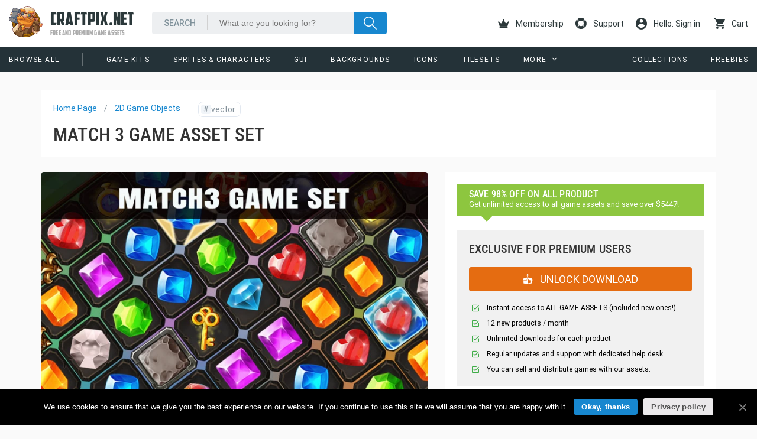

--- FILE ---
content_type: text/html; charset=UTF-8
request_url: https://craftpix.net/product/match-3-game-asset-set/
body_size: 12686
content:
<!doctype html><html lang="en-US"
 xmlns:og="http://ogp.me/ns#"
 xmlns:fb="http://ogp.me/ns/fb#"><head><meta charset="UTF-8"><meta name="viewport" content="width=device-width,initial-scale=1.0,user-scalable=no" /><meta name="p:domain_verify" content="74c9b66b039f9fbebd96c7ac26e88563"/><meta name="user_id" id="user_id" content="0" /> <script data-cfasync="false" data-pagespeed-no-defer type="text/javascript">// 
var dataLayer = dataLayer || [];
dataLayer.push({"event":"view_item","ecommerce":{"currency":"USD","value":999,"items":[{"item_id":25442,"item_name":"Match 3 Game Asset Set","price":999,"quantity":1,"item_category":"2D Game Objects"}]}});//</script>  <script>(function(w,d,s,l,i){w[l]=w[l]||[];w[l].push({'gtm.start':new Date().getTime(),event:'gtm.js'});var f=d.getElementsByTagName(s)[0],j=d.createElement(s),dl=l!='dataLayer'?'&l='+l:'';j.async=true;j.src='https://www.googletagmanager.com/gtm.js?id='+i+dl;f.parentNode.insertBefore(j,f);})(window,document,'script','dataLayer','GTM-WM3PS3F');</script> <link rel="dns-prefetch" href="//img.сraftpix.net" /><link rel="dns-prefetch" href="//cdn.onesignal.com" /><link rel="dns-prefetch" href="//google-analytics.com" /><link rel="dns-prefetch" href="//facebook.com" /><link rel="dns-prefetch" href="//connect.facebook.net" /><link rel="preconnect" href="https://img.сraftpix.net" crossorigin /><link media="all" href="https://craftpix.net/wp-content/cache/autoptimize/css/autoptimize_d421b7221db6384b7c5d38f327c8f9e6.css" rel="stylesheet" /><link media="only screen and (max-width: 768px)" href="https://craftpix.net/wp-content/cache/autoptimize/css/autoptimize_dcb2de333eec7ab4ae31385ed8d6a393.css" rel="stylesheet" /><title>Match 3 Game Asset Set Download - CraftPix.net</title><meta name="description" content="Introducing the Match 3 Game Asset Set. This is a set of icons (gems, chests, keys, magnet, bomb, clock, puzzle, etc.). Each object is 512x512 in size." /><meta name="robots" content="index, follow, max-snippet:-1, max-image-preview:large, max-video-preview:-1" /><link rel="canonical" href="https://craftpix.net/product/match-3-game-asset-set/" /><meta property="og:locale" content="en_US" /><meta property="og:type" content="article" /><meta property="og:title" content="Match 3 Game Asset Set Download - CraftPix.net" /><meta property="og:description" content="Introducing the Match 3 Game Asset Set. This is a set of icons (gems, chests, keys, magnet, bomb, clock, puzzle, etc.). Each object is 512x512 in size." /><meta property="og:url" content="https://craftpix.net/product/match-3-game-asset-set/" /><meta property="og:site_name" content="CraftPix.net" /><meta property="article:publisher" content="https://www.facebook.com/craftpix" /><meta property="article:modified_time" content="2021-04-07T18:16:51+00:00" /><meta property="og:image" content="https://img.craftpix.net/2021/04/Match-3-Game-Asset-Set.jpg" /><meta property="og:image:width" content="1800" /><meta property="og:image:height" content="1200" /><meta name="twitter:card" content="summary_large_image" /><meta name="twitter:creator" content="@craftpix_net" /><meta name="twitter:site" content="@craftpix_net" /><meta name="twitter:label1" value="Written by"><meta name="twitter:data1" value="Oleg Domrachev"><meta name="twitter:label2" value="Est. reading time"><meta name="twitter:data2" value="0 minutes"> <style id='woocommerce-inline-inline-css' type='text/css'>.woocommerce form .form-row .required { visibility: visible; }</style><link rel='stylesheet' id='a3a3_lazy_load-css'  href='//img.craftpix.net/sass/a3_lazy_load.min.css' type='text/css' media='all' /> <script type='text/javascript' id='url-shortify-js-extra'>var usParams = {"ajaxurl":"https:\/\/craftpix.net\/wp-admin\/admin-ajax.php"};</script> <link rel='shortlink' href='https://craftpix.net/?p=25442' /><meta name="framework" content="Redux 4.1.20" /><meta property="fb:app_id" content="606022519564449"/> <noscript><style>.woocommerce-product-gallery{ opacity: 1 !important; }</style></noscript><link rel="shortcut icon" href="https://craftpix.net/favicon/favicon.ico"><script type="text/javascript">const timer_goal = "2026-01-18T23:59:59+00:00", time_now = "2026-01-14T12:54:01+00:00", product_ID = "25442";
            const w=window,d=document,cd="https://"+w.location.hostname,dpr=w.devicePixelRatio,path=location.pathname,title=d.title,trackHandlers=new Map,processedNodes=new WeakSet,track=(e,t)=>{trackHandlers.has(e)||trackHandlers.set(e,[]),trackHandlers.get(e).push(t)},processNode=e=>{1!==e.nodeType||processedNodes.has(e)||(trackHandlers.forEach(((t,o)=>{e.matches(o)&&t.forEach((t=>t(e)))})),processedNodes.add(e),e.querySelectorAll("*").forEach((e=>{processNode(e)})))},scanner=new MutationObserver((e=>{e.forEach((e=>{"childList"===e.type&&e.addedNodes.forEach((e=>{processNode(e)}))}))}));scanner.observe(d.documentElement||d.body,{childList:!0,subtree:!0}),scanner.observe(d.documentElement||d.body,{childList:!0,subtree:!0});const $=(e,t)=>{let o=t||d;const a="object"==typeof e?[e]:/^<[a-zA-Z]+>$/.test(e)?[o.createElement(e.slice(1,-1))]:Array.from(o.querySelectorAll(e)),s={elements:a,get:a[0],length:a.length,append:e=>(a.forEach((t=>"string"==typeof e?t.insertAdjacentHTML("beforeend",e):t.append(e))),s),attr:e=>"object"==typeof e?(Object.entries(e).forEach((([e,t])=>a.forEach((o=>o.setAttribute(e,t))))),s):a[0]?a[0].getAttribute(e):null,each:e=>a.forEach(((t,o)=>e.call(t,o))),html:e=>(a.forEach((t=>t.innerHTML="string"==typeof e?e:e.outerHTML)),s),on:(t,o,c)=>{if("vision"===t){const e="function"==typeof c,t=e?a[0]:null,s=new IntersectionObserver((t=>{t.forEach((t=>{t.target.__visionState=t.isIntersecting,t.isIntersecting&&(e?c(t.target):o(t.target))}))}),{root:t,rootMargin:"50% 20%"});(e?$(o,t).elements:a).forEach((e=>s.observe(e)))}else"track"===t?track(e,o):"function"==typeof o?(c=o,a.forEach((e=>e.addEventListener(t,c)))):track(o,(e=>{e.addEventListener(t,(t=>{const a=t.target.closest(o);a&&e.contains(a)&&c.call(a,t)}))}));return s},css:e=>"object"==typeof e?(Object.entries(e).forEach((([e,t])=>a.forEach((o=>o.style[e]=t)))),s):a[0]?a[0].style[e]:null,class:(e,t)=>(a.forEach((o=>{o.classList[e](t)})),s)};return s},$1=(e,t)=>$(e,t).get,ajax=(e,t)=>new Promise(((o,a)=>{const s=new XMLHttpRequest;s.open("GET",cd+"/wp-admin/admin-ajax.php?"+new URLSearchParams(Object.assign({action:e},t)).toString()+"&d="+Math.random()),s.onload=()=>{const e=s.responseText;try{o(JSON.parse(e))}catch(t){o(e)}},s.send()})),setCookie=(e,t,o=0)=>{const a=new Date(Date.now()+1e3*o),s=encodeURIComponent;t="object"==typeof t?JSON.stringify(t):t,d.cookie=s(e)+"="+s(t)+"; expires="+a.toUTCString()+"; domain="+d.domain+"; path=/; secure"},getCookie=e=>{for(let[t,o]of d.cookie.split(";").entries())if(o.trim().startsWith(e))return decodeURIComponent(o.split(e+"=")[1]);return null};let logged_in=getCookie("ty_logged_in"),ids=getCookie("ty_product_ids");ids=ids?ids.split("-"):[];const render=(e,t={})=>({offer:()=>`<img src="${cd}/wp-content/themes/craftpix/assets/images/offer/${t.country}-flag.svg" class="offer-flag hidden-lg"/><div class="container-fluid"><div class="row"><div class="col col-timer inner-center"><div class="clock clearfix" data-time="${timer_goal}" data-time-now="${time_now}"></div></div><div class="col col-flag hidden-md"><img src="${cd}/wp-content/themes/craftpix/assets/images/offer/${t.country}-flag.svg" class="offer-flag"/></div><div class="col-md-4"><img src="${cd}/wp-content/themes/craftpix/assets/images/offer/${t.country}-text.svg" class="offer-text"/></div><div class="col"><a href="${t.link}" class="btn gtm-download-premium">${t.text}</a></div></div></div><div class="pattern"></div>`,offerBF:()=>`<t-flip-clock deadline="${timer_goal}"></t-flip-clock><div class="offer"><div class="row-1">50% off annual plans.</div><div class="row-2">Today only — buy extra years.</div></div><div class="pattern"></div>`,accountMenu:()=>{const e="/my-account/";return`<a href="${cd}${e}"><i class="icon-account"></i>Account</a><ul class="account-nav"><li><a href="${cd}${e}orders/">Orders</a></li><li><a href="${cd}${e}downloads/">Downloads</a></li><li><a href="${cd}${e}edit-account/">Account details</a></li><li><a href="${cd}/logout/?redirect_to=${path}">Sign Out</a></li></ul>`},markerDwn:()=>'<div class="download icon"></div>',premiumDwn:()=>`<div class="commerce-unit"><h3>Premium Download</h3><p>Download this item grants you royalty free usage in unlimited projects</p> <a href="${cd}/download/${product_ID}/" class="btn gtm-download-premium">download</a><p></p></div>`,premiumSubDwn:()=>`<div class="commerce-unit"><h3><img width="24" height="24" src="[data-uri]" alt="Unity Icon" class="unity-i"> Unity Download</h3><p>The Unity version of this asset pack was created with the support of contributor <strong>Krawper</strong>. You can support the author on <a href="https://www.patreon.com/cw/Krawper" target="_blank" rel="nofollow noopener noreferrer">Patreon</a>.</p> <a href="${cd}/download/${product_ID}/${t.subitem}/" class="btn gtm-download-premium">download</a><p></p></div>`}[e]());let check_access=!1,check_ids=!1;const isAccess=()=>{if(!getCookie("ty_logged_in"))return!0;(!getCookie("ty_access")||!getCookie("ty_check_point")||getCookie("ty_order_pending")&&0==check_access)&&(check_access=!0,ajax("isAccess").then((e=>{setCookie("ty_access",e,1209600),setCookie("ty_check_point",1,300),1==e&&setCookie("ty_order_pending",!1,-1),check_access=!1}))),getCookie("ty_product_ids")||0!=check_ids||(check_ids=!0,ajax("isProduct").then((e=>{getCookie("ty_product_ids")!=e&&setCookie("ty_order_pending",!1,-1),setCookie("ty_product_ids",e,1209600),check_ids=!1})))};logged_in&&setInterval(isAccess,5e3);let ty_pd=JSON.parse(getCookie("ty_pd")||"{}");$("body").on("click","[data-item-id]",(function(e){const t=$("[data-p]").attr("data-id"),o=$("[data-p]").attr("data-p"),a=$(this).attr("data-item-id");t&&o&&a&&(ty_pd[o]=ty_pd[o]||{},ty_pd[o][t]=ty_pd[o][t]||[],ty_pd[o][t].includes(a)||(ty_pd[o][t].push(a),setCookie("ty_pd",ty_pd,1209600)))}));const recordPD=()=>{ty_pd&&ajax("ty_recordPD")},getCountry=async()=>{if(getCookie("ty_country"))return getCookie("ty_country");try{const e=await fetch(cd),t=e.headers.get("Country");return setCookie("ty_country",e.headers.get("Country"),86400),t}catch(e){return null}},accountIsland=()=>{logged_in&&$(".account-sub").html(render("accountMenu"))},singupIsland=()=>{ajax("lr_get_singin_form").then((e=>{$("#ty_singup").html(e)}))},markerIsland=()=>{logged_in&&ids&&$("article[data-id]").each((function(e){(ids.includes($(this).attr("data-id"))||1==getCookie("ty_access"))&&$($(this).get.querySelector(".marker")).html(render("markerDwn"))}))},commerceIsland=()=>{let e=$("#commerce_unit");1!=getCookie("ty_access")&&1!=ids.includes(e.attr("data-product-id"))||e.html(render("premiumDwn"))},commerceSubIsland=()=>{let e=$("#commerce_subunit");1!=getCookie("ty_access")&&1!=ids.includes(e.attr("data-product-id"),e.attr("data-subitem-id"))||e.html(render("premiumSubDwn",{subitem:e.attr("data-subitem-id")}))},setsIsland=()=>{1==getCookie("ty_access")&&($("#set_items").attr({class:"col-xs-12"}),$("#set_offer").get.remove())},offerIsland=()=>{let e=$("#special_offer");e.html(render("offerBF")),e.css({display:"flex",background:"#000"})};$("t-flip-clock").on("track",(e=>{const t=["days","hours","minutes","seconds"];$(e).html(t.map((e=>`\n                    <div class="flip-clock down ${e}">\n                        <div class="digital front"></div>\n                        <div class="digital back"></div>\n                        <div class="label">${e}</div>\n                    </div>\n                `)).join(""));const o=new Date($(e).attr("deadline")),a=t.map((e=>({key:e,flip:$1(`.flip-clock.down.${e}`),front:$1(`.${e} .front`),back:$1(`.${e} .back`)}))),s={};let c;const r=()=>{const e=(()=>{const e=new Date,t=o-e,a=Math.max(t,0),s=Math.floor(a/1e3)%60,c=Math.floor(a/6e4)%60,r=Math.floor(a/36e5)%24;return{total:a,days:Math.floor(a/864e5),hours:r,minutes:c,seconds:s}})();if(e.total<=0)return a.forEach((({flip:e,front:t,back:o})=>{e&&t&&o&&($(o).attr({"data-number":"00"}),$(t).attr({"data-number":"00"}),$(e).class("remove","go"))})),void clearInterval(c);a.forEach((t=>{((e,t)=>{const{key:o,flip:a,front:c,back:r}=e;if(!a||!c||!r)return;if(s[o]===t)return;s[o]=t;const i=String(t).padStart(2,"0");$(r).attr({"data-number":i}),$(a).class("add","go"),setTimeout((()=>{$(a).class("remove","go"),$(c).attr({"data-number":i})}),600)})(t,e[t.key])}))};r(),c=setInterval(r,1e3)}));const affiliate=()=>{const e=new URLSearchParams(window.location.search);e.has("affiliate")&&setCookie("affiliate",btoa(JSON.stringify({affiliate_id:e.get("affiliate")})),15552e3)},_i=e=>e.forEach((e=>e()));_i([recordPD,affiliate]);</script><style>.shorten_url { 
	   padding: 10px 10px 10px 10px ; 
	   border: 1px solid #AAAAAA ; 
	   background-color: #EEEEEE ;
}</style></head><body class="product-template-default single single-product postid-25442 theme-craftpix cookies-not-set woocommerce woocommerce-page woocommerce-no-js" itemscope="itemscope" itemtype="http://schema.org/WebPage"> <noscript><iframe src="https://www.googletagmanager.com/ns.html?id=GTM-WM3PS3F" height="0" width="0" style="display:none;visibility:hidden"></iframe></noscript><div id="wrap"><div id="fb-root"></div><header id="header" class="header-wrapper header-fixed" itemscope itemtype="http://schema.org/WPHeader" role="banner"><div class="container-fluid"><div class="row d-md-f"><div class="col-xs-9 col"> <a href="https://craftpix.net" rel="home" id="logo"> <img src="https://craftpix.net/wp-content/themes/craftpix/assets/images/logo.svg" height="52px" /><h3>CraftPix.Net</h3><h2>Free and Premium game assets</h2> </a></div><div class="col-sm-7 visible-sm"><div class="header-search" role="search"><form method="get" action="https://craftpix.net"> <input type="text" class="search-text" name="s" placeholder="What are you looking for?" value="" /> <input type="submit" class="search-btn" value="" /></form></div></div><div class="col-xs-3 visible-xs col-sm-1 visible-sm"> <a href="#" class="toggle-menu"></a></div><div class="col-xs-12 visible-xs visible-sm"><nav id="mobile-nav" itemscope itemtype="http://schema.org/SiteNavigationElement" role="navigation"><ul id="menu-mobile-menu" class="menu" role="navigation"><li id="menu-item-4072" class="menu-item menu-item-type-taxonomy menu-item-object-product_categorys menu-item-4072" itemprop="name"><a href="https://craftpix.net/categorys/2d-game-kits/" itemprop="url">Game Kits</a></li><li id="menu-item-4067" class="menu-item menu-item-type-taxonomy menu-item-object-product_categorys menu-item-4067" itemprop="name"><a href="https://craftpix.net/categorys/sprites/" itemprop="url">Sprites &#038; Characters</a></li><li id="menu-item-4069" class="menu-item menu-item-type-taxonomy menu-item-object-product_categorys menu-item-4069" itemprop="name"><a href="https://craftpix.net/categorys/gui/" itemprop="url">GUI</a></li><li id="menu-item-4070" class="menu-item menu-item-type-taxonomy menu-item-object-product_categorys menu-item-4070" itemprop="name"><a href="https://craftpix.net/categorys/game-backgrounds/" itemprop="url">Backgrounds</a></li><li id="menu-item-4068" class="menu-item menu-item-type-taxonomy menu-item-object-product_categorys menu-item-4068" itemprop="name"><a href="https://craftpix.net/categorys/free-icons-for-games/" itemprop="url">Icons</a></li><li id="menu-item-4073" class="menu-item menu-item-type-taxonomy menu-item-object-product_categorys menu-item-4073" itemprop="name"><a href="https://craftpix.net/categorys/tilesets/" itemprop="url">Tilesets</a></li><li id="menu-item-4071" class="menu-item menu-item-type-taxonomy menu-item-object-product_categorys current-product-ancestor current-menu-parent current-product-parent menu-item-4071" itemprop="name"><a href="https://craftpix.net/categorys/2d-game-objects/" itemprop="url">Objects</a></li><li id="menu-item-3175" class="menu-item menu-item-type-custom menu-item-object-custom menu-item-3175" itemprop="name"><a href="https://craftpix.net/freebies/" itemprop="url">Freebies</a></li><li id="menu-item-3176" class="menu-item menu-item-type-post_type menu-item-object-page menu-item-3176" itemprop="name"><a href="https://craftpix.net/support/" itemprop="url">Support</a></li></ul></nav></div><div class="col-xs-12 hidden-sm col-md-4"><div class="header-search" role="search"><form method="get" action="https://craftpix.net"> <input type="text" class="search-text" name="s" placeholder="What are you looking for?" value="" /> <input type="submit" class="search-btn" value="" /></form></div></div><div class="col-xs-12 col-md-5 f-p"><ul class="user-nav"><li> <a href="https://craftpix.net/membership/" alt="Join To Download"> <i class="icon-royal-crown"></i> Membership </a></li><li class="hidden-md"> <a href="https://craftpix.net/support/" alt="Support"> <i class="icon-support"></i> Support </a></li><li class="account-sub"> <a href="#" class="lr-singin"> <i class="icon-account"></i> Hello. Sign in </a></li> <script type="text/javascript">_i([accountIsland]);</script> <li class="cart_link"> <a href="https://craftpix.net/checkout/"> <i class="icon-shopping-cart"></i> Cart </a></li></ul></div></div></div><div class="header-nav hidden-xs hidden-sm"><div class="container-fluid"><div class="row"><div class="col-md-8 col-lg-9"><nav itemscope itemtype="http://schema.org/SiteNavigationElement" role="navigation"><ul id="menu-menu-categorys" class="menu"><li id="menu-item-8961" class="all menu-item menu-item-type-custom menu-item-object-custom menu-item-8961" itemprop="name"><a href="https://craftpix.net/all-game-assets/" itemprop="url">Browse All</a></li><li id="menu-item-4063" class="menu-item menu-item-type-taxonomy menu-item-object-product_categorys menu-item-4063" itemprop="name"><a href="https://craftpix.net/categorys/2d-game-kits/" itemprop="url">Game Kits</a></li><li id="menu-item-4059" class="menu-item menu-item-type-taxonomy menu-item-object-product_categorys menu-item-4059" itemprop="name"><a href="https://craftpix.net/categorys/sprites/" itemprop="url">Sprites &#038; Characters</a></li><li id="menu-item-4060" class="menu-item menu-item-type-taxonomy menu-item-object-product_categorys menu-item-4060" itemprop="name"><a href="https://craftpix.net/categorys/gui/" itemprop="url">GUI</a></li><li id="menu-item-4061" class="menu-item menu-item-type-taxonomy menu-item-object-product_categorys menu-item-4061" itemprop="name"><a href="https://craftpix.net/categorys/game-backgrounds/" itemprop="url">Backgrounds</a></li><li id="menu-item-4065" class="menu-item menu-item-type-taxonomy menu-item-object-product_categorys menu-item-4065" itemprop="name"><a href="https://craftpix.net/categorys/free-icons-for-games/" itemprop="url">Icons</a></li><li id="menu-item-4062" class="menu-item menu-item-type-taxonomy menu-item-object-product_categorys menu-item-4062" itemprop="name"><a href="https://craftpix.net/categorys/tilesets/" itemprop="url">Tilesets</a></li><li id="menu-item-4066" class="menu-item menu-item-type-taxonomy menu-item-object-product_categorys current-product-ancestor current-menu-parent current-product-parent menu-item-4066" itemprop="name"><a href="https://craftpix.net/categorys/2d-game-objects/" itemprop="url">Objects</a></li><li id="menu-item-16121" class="menu-item menu-item-type-taxonomy menu-item-object-product_categorys menu-item-16121" itemprop="name"><a href="https://craftpix.net/categorys/text-effects-for-games/" itemprop="url">Text Effects</a></li></ul></nav></div><div class="col-md-4 col-lg-3"><nav itemscope itemtype="http://schema.org/SiteNavigationElement" role="navigation"><ul id="menu-right-menu" class="menu"><li id="menu-item-3159" class="menu-item menu-item-type-custom menu-item-object-custom menu-item-3159" itemprop="name"><a href="https://craftpix.net/sets/" itemprop="url">Collections</a></li><li id="menu-item-3158" class="menu-item menu-item-type-custom menu-item-object-custom menu-item-3158" itemprop="name"><a href="https://craftpix.net/freebies/" itemprop="url">Freebies</a></li></ul></nav></div></div></div></div></header> <a href="https://craftpix.net/membership/"><div id="special_offer" class="promo-event hidden-xs hidden-sm"></div></a><section class="container main-content"><div class="row"><main class="site-content col-sm-12" role="main"><div class="row" itemscope itemtype="http://schema.org/Product" id="product-25442"><div class="col-xs-12"><header class="entry-header element-grid"><div class="row"><div class="col-md-9"><div class="row d-f"><div class="col f-00a"><ol class="breadcrumbs" itemscope itemtype="http://schema.org/BreadcrumbList"><li itemprop="itemListElement" itemscope itemtype="http://schema.org/ListItem"><span itemprop="name"><a href="https://craftpix.net/" itemprop="item" >Home Page</a><meta itemprop="position" content="1" /></span></li><li itemprop="itemListElement" itemscope itemtype="http://schema.org/ListItem"><span itemprop="name"><a href="https://craftpix.net/categorys/2d-game-objects/" itemprop="item" class="entry-category">2D Game Objects</a><meta itemprop="position" content="2" /></span></li></ol></div><div class="col"><ul class="tags"><li><a href="https://craftpix.net/tags/vector-game-assets-download/"><span>#</span>vector</a></li></ul></div></div><h1 itemprop="name" class="product_title entry-title">Match 3 Game Asset Set</h1></div><div class="col-md-3"><div class="wp-just-stars wp-just-stars-ajax-widget" data-id="25442"></div></div></div></header><div class="row"><article id="post-25442" class="single-article col-xs-12 col-sm-7"><div class="blog-grid-item"><figure class="single-post-thumbnail" itemprop="image" itemscope itemtype="https://schema.org/ImageObject"><meta itemprop="url" name="twitter:image" content="https://img.craftpix.net/2021/04/Match-3-Game-Asset-Set.webp" /><meta itemprop="width" content="1800" /><meta itemprop="height" content="1200" /><a href="https://img.craftpix.net/2021/04/Match-3-Game-Asset-Set.webp" data-lighter><img width="720" height="480" src="//craftpix.net/wp-content/plugins/a3-lazy-load/assets/images/lazy_placeholder.gif" data-lazy-type="image" data-src="https://img.craftpix.net/2021/04/Match-3-Game-Asset-Set-720x480.webp" class="lazy lazy-hidden attachment-medium size-medium wp-post-image" alt="" loading="lazy" srcset="" data-srcset="https://img.craftpix.net/2021/04/Match-3-Game-Asset-Set-720x480.webp 720w, https://img.craftpix.net/2021/04/Match-3-Game-Asset-Set-360x240.webp 360w, https://img.craftpix.net/2021/04/Match-3-Game-Asset-Set-768x512.webp 768w, https://img.craftpix.net/2021/04/Match-3-Game-Asset-Set.webp 1800w" sizes="(max-width: 720px) 100vw, 720px" /></a></figure><figure class="single-post-thumbnail" itemprop="image" itemscope itemtype="https://schema.org/ImageObject"><meta itemprop="url" content="https://img.craftpix.net/2021/04/Match-3-Game-Asset-Set2.webp" /><meta itemprop="width" content="1800" /><meta itemprop="height" content="1200" /><a href="https://img.craftpix.net/2021/04/Match-3-Game-Asset-Set2.webp" data-lighter><img width="720" height="480" src="//craftpix.net/wp-content/plugins/a3-lazy-load/assets/images/lazy_placeholder.gif" class="lazy-hidden attachment-medium size-medium" alt="Match 3 Game Asset Set" sizes="(max-width: 720px) 100vw, 720px" data-src="https://img.craftpix.net/2021/04/Match-3-Game-Asset-Set2-720x480.webp" data-lazy-type="image" data-srcset="https://img.craftpix.net/2021/04/Match-3-Game-Asset-Set2-720x480.webp 720w, https://img.craftpix.net/2021/04/Match-3-Game-Asset-Set2-360x240.webp 360w, https://img.craftpix.net/2021/04/Match-3-Game-Asset-Set2-768x512.webp 768w, https://img.craftpix.net/2021/04/Match-3-Game-Asset-Set2.webp 1800w" /></a></figure><figure class="single-post-thumbnail" itemprop="image" itemscope itemtype="https://schema.org/ImageObject"><meta itemprop="url" content="https://img.craftpix.net/2021/04/Match-3-Game-Asset-Set3.webp" /><meta itemprop="width" content="1800" /><meta itemprop="height" content="1200" /><a href="https://img.craftpix.net/2021/04/Match-3-Game-Asset-Set3.webp" data-lighter><img width="720" height="480" src="//craftpix.net/wp-content/plugins/a3-lazy-load/assets/images/lazy_placeholder.gif" class="lazy-hidden attachment-medium size-medium" alt="Match 3 Game Asset Set" sizes="(max-width: 720px) 100vw, 720px" data-src="https://img.craftpix.net/2021/04/Match-3-Game-Asset-Set3-720x480.webp" data-lazy-type="image" data-srcset="https://img.craftpix.net/2021/04/Match-3-Game-Asset-Set3-720x480.webp 720w, https://img.craftpix.net/2021/04/Match-3-Game-Asset-Set3-360x240.webp 360w, https://img.craftpix.net/2021/04/Match-3-Game-Asset-Set3-768x512.webp 768w, https://img.craftpix.net/2021/04/Match-3-Game-Asset-Set3.webp 1800w" /></a></figure><div class="entry-content"><h4>Description</h4><div itemprop="description"><p>Introducing the Match 3 Game Asset Set. This is a set of icons (gems, chests, keys, magnet, bomb, clock, puzzle, etc.). Each object is 512&#215;512 in size. The graphics will be useful for those who want to create a Match 3 game. In the archive you will find the following formats: PSD, PNG.</p><div style="display: none;" itemprop="aggregateRating" itemscope itemtype="http://schema.org/AggregateRating"><meta itemprop="bestRating" content="5" /><meta itemprop="worstRating" content="1" /><meta itemprop="ratingValue" content="5" /><meta itemprop="ratingCount" content="4" /></div></div><div id="commerce_unit" class="unit" data-product-id="25442"><meta itemprop="sku" content="CP00025442"><meta itemprop="mpn" content="CP00025442"><div itemprop="brand" itemtype="https://schema.org/Brand" itemscope><meta itemprop="name" content="CraftPix.net"></div><div class="commerce_offer"><h5>Save 98% OFF on ALL product</h5>Get unlimited access to all game assets and save over $5447!</div><div class="commerce-unit unit"><h3>Exclusive for Premium users</h3><a href="https://craftpix.net/membership/" id="unlock_download" class="btn btn-orange btn-only-premium"><i class="icon-box-up-arrow"></i> UNLOCK DOWNLOAD</a><ul><li>Instant access to ALL GAME ASSETS (included new ones!)</li><li>12 new products / month</li><li>Unlimited downloads for each product</li><li>Regular updates and support with dedicated help desk</li><li>You can sell and distribute games with our assets.</li></ul></div><script type="text/javascript">_i([commerceIsland]);</script></div><h3>What do you think?</h3><div class="fb-comments" data-href="https://craftpix.net/product/match-3-game-asset-set/" data-numposts="5" data-width="100%" data-colorscheme="light"></div></div><meta itemprop="url" content="https://craftpix.net/product/match-3-game-asset-set/" /></div></article><aside class="site-sidebar col-xs-12 col-sm-5" role="complementary" itemscope itemtype="http://schema.org/WPSideBar"><div class="element-grid"><div id="commerce_unit" class="unit" data-product-id="25442"><meta itemprop="sku" content="CP00025442"><meta itemprop="mpn" content="CP00025442"><div itemprop="brand" itemtype="https://schema.org/Brand" itemscope><meta itemprop="name" content="CraftPix.net"></div><div class="commerce_offer"><h5>Save 98% OFF on ALL product</h5>Get unlimited access to all game assets and save over $5447!</div><div class="commerce-unit unit"><h3>Exclusive for Premium users</h3><a href="https://craftpix.net/membership/" id="unlock_download" class="btn btn-orange btn-only-premium"><i class="icon-box-up-arrow"></i> UNLOCK DOWNLOAD</a><ul><li>Instant access to ALL GAME ASSETS (included new ones!)</li><li>12 new products / month</li><li>Unlimited downloads for each product</li><li>Regular updates and support with dedicated help desk</li><li>You can sell and distribute games with our assets.</li></ul></div><script type="text/javascript">_i([commerceIsland]);</script></div><div class="share-unit unit entry-meta"><h4 itemprop="name">Love it? like and share!</h4><ul class="social-icons"><li><a href="https://www.pinterest.com/pin/create/button/?url=https%3A%2F%2Fcraftpix.net%2Fproduct%2Fmatch-3-game-asset-set%2F&description=Match+3+Game+Asset+Set&id=pin_share&media=https%3A%2F%2Fimg.craftpix.net%2F2021%2F04%2FMatch-3-Game-Asset-Set-720x480.jpg" class="pinterest" id="pin_share" target="_blank"><i class="icon-pinterest"></i></a></li><li><a href="https://www.facebook.com/sharer.php?s=100&p%5Btitle%5D=Match+3+Game+Asset+Set&p%5Burl%5D=https%3A%2F%2Fcraftpix.net%2Fproduct%2Fmatch-3-game-asset-set%2F&p%5Bimages%5D%5B0%5D=https%3A%2F%2Fimg.craftpix.net%2F2021%2F04%2FMatch-3-Game-Asset-Set-720x480.jpg" class="facebook" target="_blank"><i class="icon-facebook"></i></a></li><li><a href="https://twitter.com/intent/tweet?text=Match+3+Game+Asset+Set&url=https%3A%2F%2Fcraftpix.net%2Fproduct%2Fmatch-3-game-asset-set%2F&hashtags=gamedev%2Cindiegame&via=craftpix_net" class="twitter"  target="_blank"><i class="icon-twitter"></i></a></li><li><a href="http://reddit.com/submit?url=https%3A%2F%2Fcraftpix.net%2Fproduct%2Fmatch-3-game-asset-set%2F&title=Match+3+Game+Asset+Set" class="reddit"  target="_blank"><i class="icon-reddit"></i></a></li><li><a href="http://vk.com/share.php?title=Match+3+Game+Asset+Set&url=https%3A%2F%2Fcraftpix.net%2Fproduct%2Fmatch-3-game-asset-set%2F&description=Introducing+the+Match+3+Game+Asset+Set.+This+is+a+set+of+icons+%28gems%2C+chests%2C+keys%2C+magnet%2C+bomb%2C+clock%2C+puzzle%2C+etc.%29.+Each+object+is+512%26%23215%3B512+in+size.+The+graphics+will+be+useful+for+those+who+want+to+create+a+Match+3+game.+In+the+archive+you+will+find+the+following+formats%3A+PSD%2C+PNG.&image=https%3A%2F%2Fimg.craftpix.net%2F2021%2F04%2FMatch-3-Game-Asset-Set-720x480.jpg" class="vk"  target="_blank"><i class="icon-vk"></i></a></li></ul></div><div class="technical-unit unit"><h4 itemprop="name">Technical Details</h4><table class="technical-details"><tbody><tr><td width="50%">Created</td><td width="50%">7 April 2021</td></tr><tr><td>Included formats</td><td> <a href="https://craftpix.net/formats/png-transparent/" rel="tag">PNG Transparent</a>, <a href="https://craftpix.net/formats/psd-photoshop/" rel="tag">PSD Photoshop</a></td></tr><tr><td>Vector</td><td> No</td></tr><tr><td>Layered</td><td> No</td></tr><tr><td>Sprite</td><td> No</td></tr><tr><td>BrashMonkey Spriter</td><td> No</td></tr></tbody></table></div></div></aside></div></div></div><section class="archive-posts"><header><h3>More assets</h3></header><div class="row"><article data-item-id="78177" class="col-xs-12 col-sm-6 col-md-3 product"><div class="blog-grid-item"> <a href="https://craftpix.net/product/chibi-skeleton-samurai-character-sprites/" title="Chibi Skeleton Samurai Character Sprites" rel="bookmark"><figure class="post-thumbnail" itemprop="image" itemscope itemtype="https://schema.org/ImageObject"> <img width="360" height="240" src="//craftpix.net/wp-content/plugins/a3-lazy-load/assets/images/lazy_placeholder.gif" data-lazy-type="image" data-src="https://img.craftpix.net/2025/01/Chibi-Skeleton-Samurai-Character-Sprites-360x240.webp" class="lazy lazy-hidden attachment-thumbnail size-thumbnail wp-post-image" alt="Chibi Skeleton Samurai Character Sprites" loading="lazy" title="Chibi Skeleton Samurai Character Sprites" srcset="" data-srcset="https://img.craftpix.net/2025/01/Chibi-Skeleton-Samurai-Character-Sprites-360x240.webp 360w, https://img.craftpix.net/2025/01/Chibi-Skeleton-Samurai-Character-Sprites-720x480.webp 720w, https://img.craftpix.net/2025/01/Chibi-Skeleton-Samurai-Character-Sprites-768x512.webp 768w, https://img.craftpix.net/2025/01/Chibi-Skeleton-Samurai-Character-Sprites-1536x1024.webp 1536w, https://img.craftpix.net/2025/01/Chibi-Skeleton-Samurai-Character-Sprites-600x400.webp 600w, https://img.craftpix.net/2025/01/Chibi-Skeleton-Samurai-Character-Sprites.webp 1800w" sizes="(max-width: 360px) 100vw, 360px" /><meta itemprop="url" content="https://img.craftpix.net/2025/01/Chibi-Skeleton-Samurai-Character-Sprites-360x240.jpg" /><meta itemprop="width" content="360" /><meta itemprop="height" content="240" /></figure> </a><div class="entry-info"><h2 class="entry-title" itemprop="name"> <a href="https://craftpix.net/product/chibi-skeleton-samurai-character-sprites/" title="Chibi Skeleton Samurai Character Sprites" rel="bookmark" itemprop="url"> Chibi Skeleton Samurai Character Sprites </a></h2><div class="cat">in: <a href="https://craftpix.net/categorys/monster-sprites/" rel="tag">Monster Sprites</a></div><div class="marker"><div class="offer" itemprop="offers" itemscope itemtype="http://schema.org/Offer"> <span class="woocommerce-Price-amount amount"><bdi><span class="woocommerce-Price-currencySymbol">&#36;</span>5.50</bdi></span><meta itemprop="price" content="5.5" /><meta itemprop="priceCurrency" content="USD" /><link itemprop="availability" href="https://schema.org/InStock" /></div></div></div></div></article> <script type="text/javascript">_i([markerIsland]);</script><article data-item-id="607" class="col-xs-12 col-sm-6 col-md-3 product freebie"><div class="blog-grid-item"> <a href="https://craftpix.net/freebies/2d-game-zombie-kids-character-free-sprite-8/" title="2D Game Zombie Kids Character Free Sprite 8" rel="bookmark"><figure class="post-thumbnail" itemprop="image" itemscope itemtype="https://schema.org/ImageObject"> <img width="360" height="240" src="//craftpix.net/wp-content/plugins/a3-lazy-load/assets/images/lazy_placeholder.gif" data-lazy-type="image" data-src="https://img.craftpix.net/2016/11/2D-Game-Zombie-Kids-Character-Free-Sprite-8-360x240.webp" class="lazy lazy-hidden attachment-thumbnail size-thumbnail wp-post-image" alt="2D Game Zombie Kids Character Free Sprite 8" loading="lazy" title="2D Game Zombie Kids Character Free Sprite 8" srcset="" data-srcset="https://img.craftpix.net/2016/11/2D-Game-Zombie-Kids-Character-Free-Sprite-8-360x240.webp 360w, https://img.craftpix.net/2016/11/2D-Game-Zombie-Kids-Character-Free-Sprite-8-720x480.webp 720w, https://img.craftpix.net/2016/11/2D-Game-Zombie-Kids-Character-Free-Sprite-8-768x512.webp 768w, https://img.craftpix.net/2016/11/2D-Game-Zombie-Kids-Character-Free-Sprite-8.webp 1440w" sizes="(max-width: 360px) 100vw, 360px" /><meta itemprop="url" content="https://img.craftpix.net/2016/11/2D-Game-Zombie-Kids-Character-Free-Sprite-8-360x240.jpg" /><meta itemprop="width" content="360" /><meta itemprop="height" content="240" /></figure> </a><div class="entry-info"><h2 class="entry-title" itemprop="name"> <a href="https://craftpix.net/freebies/2d-game-zombie-kids-character-free-sprite-8/" title="2D Game Zombie Kids Character Free Sprite 8" rel="bookmark" itemprop="url"> 2D Game Zombie Kids Character Free Sprite 8 </a></h2><div class="cat">in: <a href="https://craftpix.net/categorys/sprites/" rel="tag">2D Sprites</a></div><div class="marker"><div class="offer">free</div></div></div></div></article> <script type="text/javascript">_i([markerIsland]);</script><article data-item-id="5837" class="col-xs-12 col-sm-6 col-md-3 product"><div class="blog-grid-item"> <a href="https://craftpix.net/product/spaceship-2d-game-sprites/" title="Spaceship 2D Game Sprites" rel="bookmark"><figure class="post-thumbnail" itemprop="image" itemscope itemtype="https://schema.org/ImageObject"> <img width="360" height="240" src="//craftpix.net/wp-content/plugins/a3-lazy-load/assets/images/lazy_placeholder.gif" data-lazy-type="image" data-src="https://img.craftpix.net/2018/10/Spaceship-2D-Game-Sprites-360x240.webp" class="lazy lazy-hidden attachment-thumbnail size-thumbnail wp-post-image" alt="Spaceship 2D Game Sprites" loading="lazy" title="Spaceship 2D Game Sprites" srcset="" data-srcset="https://img.craftpix.net/2018/10/Spaceship-2D-Game-Sprites-360x240.webp 360w, https://img.craftpix.net/2018/10/Spaceship-2D-Game-Sprites-720x480.webp 720w, https://img.craftpix.net/2018/10/Spaceship-2D-Game-Sprites-768x512.webp 768w, https://img.craftpix.net/2018/10/Spaceship-2D-Game-Sprites.webp 1440w" sizes="(max-width: 360px) 100vw, 360px" /><meta itemprop="url" content="https://img.craftpix.net/2018/10/Spaceship-2D-Game-Sprites-360x240.jpg" /><meta itemprop="width" content="360" /><meta itemprop="height" content="240" /></figure> </a><div class="entry-info"><h2 class="entry-title" itemprop="name"> <a href="https://craftpix.net/product/spaceship-2d-game-sprites/" title="Spaceship 2D Game Sprites" rel="bookmark" itemprop="url"> Spaceship 2D Game Sprites </a></h2><div class="cat">in: <a href="https://craftpix.net/categorys/top-down-sprites/" rel="tag">Top-Down Sprites</a></div><div class="marker"><div class="premium icon"></div></div></div></div></article> <script type="text/javascript">_i([markerIsland]);</script><article data-item-id="41574" class="col-xs-12 col-sm-6 col-md-3 product freebie"><div class="blog-grid-item"> <a href="https://craftpix.net/freebies/free-halfling-characters-pixel-art/" title="Free Halfling Characters Pixel Art" rel="bookmark"><figure class="post-thumbnail" itemprop="image" itemscope itemtype="https://schema.org/ImageObject"> <img width="360" height="240" src="//craftpix.net/wp-content/plugins/a3-lazy-load/assets/images/lazy_placeholder.gif" data-lazy-type="image" data-src="https://img.craftpix.net/2022/07/Free-Halfling-Characters-Pixel-Art-360x240.webp" class="lazy lazy-hidden attachment-thumbnail size-thumbnail wp-post-image" alt="Free Halfling Characters Pixel Art" loading="lazy" title="Free Halfling Characters Pixel Art" srcset="" data-srcset="https://img.craftpix.net/2022/07/Free-Halfling-Characters-Pixel-Art-360x240.webp 360w, https://img.craftpix.net/2022/07/Free-Halfling-Characters-Pixel-Art-720x480.webp 720w, https://img.craftpix.net/2022/07/Free-Halfling-Characters-Pixel-Art-768x512.webp 768w, https://img.craftpix.net/2022/07/Free-Halfling-Characters-Pixel-Art.webp 1800w" sizes="(max-width: 360px) 100vw, 360px" /><meta itemprop="url" content="https://img.craftpix.net/2022/07/Free-Halfling-Characters-Pixel-Art-360x240.png" /><meta itemprop="width" content="360" /><meta itemprop="height" content="240" /></figure> </a><div class="entry-info"><h2 class="entry-title" itemprop="name"> <a href="https://craftpix.net/freebies/free-halfling-characters-pixel-art/" title="Free Halfling Characters Pixel Art" rel="bookmark" itemprop="url"> Free Halfling Characters Pixel Art </a></h2><div class="cat">in: <a href="https://craftpix.net/categorys/sprites/" rel="tag">2D Sprites</a></div><div class="marker"><div class="offer">free</div></div></div></div></article> <script type="text/javascript">_i([markerIsland]);</script><article data-item-id="5989" class="col-xs-12 col-sm-6 col-md-3 product"><div class="blog-grid-item"> <a href="https://craftpix.net/product/ufo-spaceship-game-sprites/" title="UFO Spaceship Game Sprites" rel="bookmark"><figure class="post-thumbnail" itemprop="image" itemscope itemtype="https://schema.org/ImageObject"> <img width="360" height="240" src="//craftpix.net/wp-content/plugins/a3-lazy-load/assets/images/lazy_placeholder.gif" data-lazy-type="image" data-src="https://img.craftpix.net/2018/11/UFO-Spaceship-Game-Sprites-360x240.webp" class="lazy lazy-hidden attachment-thumbnail size-thumbnail wp-post-image" alt="UFO Spaceship Game Sprites" loading="lazy" title="UFO Spaceship Game Sprites" srcset="" data-srcset="https://img.craftpix.net/2018/11/UFO-Spaceship-Game-Sprites-360x240.webp 360w, https://img.craftpix.net/2018/11/UFO-Spaceship-Game-Sprites-720x480.webp 720w, https://img.craftpix.net/2018/11/UFO-Spaceship-Game-Sprites-768x512.webp 768w, https://img.craftpix.net/2018/11/UFO-Spaceship-Game-Sprites.webp 1440w" sizes="(max-width: 360px) 100vw, 360px" /><meta itemprop="url" content="https://img.craftpix.net/2018/11/UFO-Spaceship-Game-Sprites-360x240.jpg" /><meta itemprop="width" content="360" /><meta itemprop="height" content="240" /></figure> </a><div class="entry-info"><h2 class="entry-title" itemprop="name"> <a href="https://craftpix.net/product/ufo-spaceship-game-sprites/" title="UFO Spaceship Game Sprites" rel="bookmark" itemprop="url"> UFO Spaceship Game Sprites </a></h2><div class="cat">in: <a href="https://craftpix.net/categorys/top-down-sprites/" rel="tag">Top-Down Sprites</a></div><div class="marker"><div class="premium icon"></div></div></div></div></article> <script type="text/javascript">_i([markerIsland]);</script><article data-item-id="85183" class="col-xs-12 col-sm-6 col-md-3 product"><div class="blog-grid-item"> <a href="https://craftpix.net/product/rpg-blood-wound-game-512x512-icons/" title="RPG Blood Wound Game 512&#215;512 Icons" rel="bookmark"><figure class="post-thumbnail" itemprop="image" itemscope itemtype="https://schema.org/ImageObject"> <img width="360" height="240" src="//craftpix.net/wp-content/plugins/a3-lazy-load/assets/images/lazy_placeholder.gif" data-lazy-type="image" data-src="https://img.craftpix.net/2025/05/RPG-Blood-Wound-Game-512x512-Icons-360x240.webp" class="lazy lazy-hidden attachment-thumbnail size-thumbnail wp-post-image" alt="RPG Blood Wound Game 512&#215;512 Icons" loading="lazy" title="RPG Blood Wound Game 512&#215;512 Icons" srcset="" data-srcset="https://img.craftpix.net/2025/05/RPG-Blood-Wound-Game-512x512-Icons-360x240.webp 360w, https://img.craftpix.net/2025/05/RPG-Blood-Wound-Game-512x512-Icons-720x480.webp 720w, https://img.craftpix.net/2025/05/RPG-Blood-Wound-Game-512x512-Icons-768x512.webp 768w, https://img.craftpix.net/2025/05/RPG-Blood-Wound-Game-512x512-Icons-1536x1024.webp 1536w, https://img.craftpix.net/2025/05/RPG-Blood-Wound-Game-512x512-Icons-600x400.webp 600w, https://img.craftpix.net/2025/05/RPG-Blood-Wound-Game-512x512-Icons.webp 1800w" sizes="(max-width: 360px) 100vw, 360px" /><meta itemprop="url" content="https://img.craftpix.net/2025/05/RPG-Blood-Wound-Game-512x512-Icons-360x240.jpg" /><meta itemprop="width" content="360" /><meta itemprop="height" content="240" /></figure> </a><div class="entry-info"><h2 class="entry-title" itemprop="name"> <a href="https://craftpix.net/product/rpg-blood-wound-game-512x512-icons/" title="RPG Blood Wound Game 512&#215;512 Icons" rel="bookmark" itemprop="url"> RPG Blood Wound Game 512&#215;512 Icons </a></h2><div class="cat">in: <a href="https://craftpix.net/categorys/free-icons-for-games/" rel="tag">Icons</a></div><div class="marker"><div class="offer" itemprop="offers" itemscope itemtype="http://schema.org/Offer"> <span class="woocommerce-Price-amount amount"><bdi><span class="woocommerce-Price-currencySymbol">&#36;</span>5.50</bdi></span><meta itemprop="price" content="5.5" /><meta itemprop="priceCurrency" content="USD" /><link itemprop="availability" href="https://schema.org/InStock" /></div></div></div></div></article> <script type="text/javascript">_i([markerIsland]);</script><article data-item-id="25872" class="col-xs-12 col-sm-6 col-md-3 product"><div class="blog-grid-item"> <a href="https://craftpix.net/product/ruin-3d-low-poly-models/" title="Ruin 3D Low Poly Models" rel="bookmark"><figure class="post-thumbnail" itemprop="image" itemscope itemtype="https://schema.org/ImageObject"> <img width="360" height="240" src="//craftpix.net/wp-content/plugins/a3-lazy-load/assets/images/lazy_placeholder.gif" data-lazy-type="image" data-src="https://img.craftpix.net/2021/04/Ruin-3D-Low-Poly-Models-360x240.webp" class="lazy lazy-hidden attachment-thumbnail size-thumbnail wp-post-image" alt="Ruin 3D Low Poly Models" loading="lazy" title="Ruin 3D Low Poly Models" srcset="" data-srcset="https://img.craftpix.net/2021/04/Ruin-3D-Low-Poly-Models-360x240.webp 360w, https://img.craftpix.net/2021/04/Ruin-3D-Low-Poly-Models-720x480.webp 720w, https://img.craftpix.net/2021/04/Ruin-3D-Low-Poly-Models-768x512.webp 768w, https://img.craftpix.net/2021/04/Ruin-3D-Low-Poly-Models.webp 1800w" sizes="(max-width: 360px) 100vw, 360px" /><meta itemprop="url" content="https://img.craftpix.net/2021/04/Ruin-3D-Low-Poly-Models-360x240.jpg" /><meta itemprop="width" content="360" /><meta itemprop="height" content="240" /></figure> </a><div class="entry-info"><h2 class="entry-title" itemprop="name"> <a href="https://craftpix.net/product/ruin-3d-low-poly-models/" title="Ruin 3D Low Poly Models" rel="bookmark" itemprop="url"> Ruin 3D Low Poly Models </a></h2><div class="cat">in: <a href="https://craftpix.net/categorys/3d-game-assets/" rel="tag">3D Game Assets</a></div><div class="marker"><div class="offer" itemprop="offers" itemscope itemtype="http://schema.org/Offer"> <span class="woocommerce-Price-amount amount"><bdi><span class="woocommerce-Price-currencySymbol">&#36;</span>5.50</bdi></span><meta itemprop="price" content="5.5" /><meta itemprop="priceCurrency" content="USD" /><link itemprop="availability" href="https://schema.org/InStock" /></div></div></div></div></article> <script type="text/javascript">_i([markerIsland]);</script><article data-item-id="23450" class="col-xs-12 col-sm-6 col-md-3 product"><div class="blog-grid-item"> <a href="https://craftpix.net/product/portraits-for-dialogues-assets-pack/" title="Portraits for Dialogues Assets Pack" rel="bookmark"><figure class="post-thumbnail" itemprop="image" itemscope itemtype="https://schema.org/ImageObject"> <img width="360" height="240" src="//craftpix.net/wp-content/plugins/a3-lazy-load/assets/images/lazy_placeholder.gif" data-lazy-type="image" data-src="https://img.craftpix.net/2021/01/Portraits-for-Dialogues-Assets-Pack-360x240.webp" class="lazy lazy-hidden attachment-thumbnail size-thumbnail wp-post-image" alt="Portraits for Dialogues Assets Pack" loading="lazy" title="Portraits for Dialogues Assets Pack" srcset="" data-srcset="https://img.craftpix.net/2021/01/Portraits-for-Dialogues-Assets-Pack-360x240.webp 360w, https://img.craftpix.net/2021/01/Portraits-for-Dialogues-Assets-Pack-720x480.webp 720w, https://img.craftpix.net/2021/01/Portraits-for-Dialogues-Assets-Pack-768x512.webp 768w, https://img.craftpix.net/2021/01/Portraits-for-Dialogues-Assets-Pack.webp 1440w" sizes="(max-width: 360px) 100vw, 360px" /><meta itemprop="url" content="https://img.craftpix.net/2021/01/Portraits-for-Dialogues-Assets-Pack-360x240.jpg" /><meta itemprop="width" content="360" /><meta itemprop="height" content="240" /></figure> </a><div class="entry-info"><h2 class="entry-title" itemprop="name"> <a href="https://craftpix.net/product/portraits-for-dialogues-assets-pack/" title="Portraits for Dialogues Assets Pack" rel="bookmark" itemprop="url"> Portraits for Dialogues Assets Pack </a></h2><div class="cat">in: <a href="https://craftpix.net/categorys/2d-game-objects/" rel="tag">2D Game Objects</a></div><div class="marker"><div class="offer" itemprop="offers" itemscope itemtype="http://schema.org/Offer"> <span class="woocommerce-Price-amount amount"><bdi><span class="woocommerce-Price-currencySymbol">&#36;</span>5.50</bdi></span><meta itemprop="price" content="5.5" /><meta itemprop="priceCurrency" content="USD" /><link itemprop="availability" href="https://schema.org/InStock" /></div></div></div></div></article> <script type="text/javascript">_i([markerIsland]);</script> </div></section></main></div></section><footer class="site-footer" role="contentinfo" itemscope itemtype="http://schema.org/WPFooter"><div class="container-fluid"><div class="row"><section class="widget col-md-7"><h4>About Us</h4><div class="textwidget"><p>Hello! We are glad to present you our game asset online store, which provides graphics for creating video games. If you are creating your own games, our store boasts the highest quality 2D game assets you can buy online. By using this amazing resource, you will find Free and Premium game assets, GUI (graphical user interface), Tilesets (sets of textures and sprites for game levels), Character Sprites (characters in different variations, i.e. running, jumping, etc.), and Game Backgrounds suited to every fancy. Please, pay attention to the fact that we also offer you FREE game assets! Our goal is to provide you with the best game content for your projects.</p></div><div class="textwidget custom-html-widget"><div class="footer-social"> <a href="https://www.facebook.com/craftpix/" rel="nofollow noopener" target="_blank"><i class="icon-facebook" aria-hidden="true"></i></a> <a href="https://www.instagram.com/craftpix_net/" rel="nofollow noopener" target="_blank"><i class="icon-instagram" aria-hidden="true"></i></a> <a href="https://twitter.com/craftpix_net" rel="nofollow noopener" target="_blank"><i class="icon-twitter" aria-hidden="true"></i></a> <a href="https://www.behance.net/craftpixne8700" rel="nofollow noopener" target="_blank"><i class="icon-behance" aria-hidden="true"></i></a></div></div><div class="textwidget"><p>© 2022 CraftPix. All rights reserved.</p></div></section><div class="col-md-5"><div class="row"><section class="widget col-md-6"><h4>Legal</h4><div class="menu-footer-col-1-container"><ul id="menu-footer-col-1" class="menu"><li id="menu-item-390" class="menu-item menu-item-type-post_type menu-item-object-page menu-item-390"><a href="https://craftpix.net/terms-and-conditions/">Terms and Conditions</a></li><li id="menu-item-62" class="menu-item menu-item-type-post_type menu-item-object-page menu-item-62"><a href="https://craftpix.net/file-licenses/">File Licenses</a></li><li id="menu-item-391" class="menu-item menu-item-type-post_type menu-item-object-page menu-item-391"><a href="https://craftpix.net/refund-policy/">Refund Policy</a></li><li id="menu-item-61" class="menu-item menu-item-type-post_type menu-item-object-page menu-item-privacy-policy menu-item-61"><a href="https://craftpix.net/privacy-policy/">Privacy Policy</a></li></ul></div></section><section class="widget col-md-6"><h4>Interaction</h4><div class="menu-footer-col-2-container"><ul id="menu-footer-col-2" class="menu"><li id="menu-item-76565" class="menu-item menu-item-type-custom menu-item-object-custom menu-item-76565"><a href="https://craftpix.net/my-account/affiliate-program/">Affiliate Program</a></li><li id="menu-item-73077" class="menu-item menu-item-type-post_type menu-item-object-page menu-item-73077"><a href="https://craftpix.net/about-us/">About Us</a></li><li id="menu-item-7295" class="menu-item menu-item-type-post_type menu-item-object-page menu-item-7295"><a href="https://craftpix.net/support/">Support</a></li><li id="menu-item-7296" class="menu-item menu-item-type-custom menu-item-object-custom menu-item-7296"><a href="https://craftpix.net/submit-a-request/?select=143">Cancel Auto-Renewal Membership</a></li><li id="menu-item-7294" class="menu-item menu-item-type-post_type menu-item-object-page menu-item-7294"><a href="https://craftpix.net/contact-us/">Contact Us</a></li></ul></div></section></div></div></div></div></footer><div id="login_form"><div id="login-box"> <i class="close"></i><h3>Sign in to your account</h3> <style type="text/css">.wp-social-login-connect-with{}.wp-social-login-provider-list{}.wp-social-login-provider-list a{}.wp-social-login-provider-list img{}.wsl_connect_with_provider{}</style><div class="wp-social-login-widget"><div class="wp-social-login-connect-with"></div><div class="wp-social-login-provider-list"> <a rel="nofollow" href="https://craftpix.net/wp-login.php?action=wordpress_social_authenticate&#038;mode=login&#038;provider=Facebook&#038;redirect_to=https%3A%2F%2Fcraftpix.net%2Fproduct%2Fmatch-3-game-asset-set%2F" title="Connect with Facebook" class="wp-social-login-provider wp-social-login-provider-facebook" data-provider="Facebook" role="button"> Sign in with Facebook </a> <a rel="nofollow" href="https://craftpix.net/wp-login.php?action=wordpress_social_authenticate&#038;mode=login&#038;provider=Google&#038;redirect_to=https%3A%2F%2Fcraftpix.net%2Fproduct%2Fmatch-3-game-asset-set%2F" title="Connect with Google" class="wp-social-login-provider wp-social-login-provider-google" data-provider="Google" role="button"> Sign in with Google </a></div><div class="wp-social-login-widget-clearing"></div></div><div class="separator"><div class="or">or</div></div><form name="loginform" id="loginform" action="https://craftpix.net/wp-login.php" method="post"> <input type="text" name="log" id="user_login" class="input" value="" placeholder="Username or Email Address" size="20" /> <input type="password" name="pwd" id="user_pass" class="input" value="" placeholder="Password"  size="20" /><p class="login-submit">Forgot your password? <a href="https://craftpix.net/my-account/lost-password/">Reset it here</a></p><p class="login-submit"> <input type="submit" name="wp-submit" id="wp-submit" class="button button-primary" value="Sign In" /> <input type="hidden" name="redirect_to" value="https://craftpix.net/product/match-3-game-asset-set/" /></p> Need an Account? <a href="https://craftpix.net/registration/">Sign Up for free</a> <span class="terms">All fields are required. By creating an account you agree to our <a href="https://craftpix.net/terms-and-conditions/">Terms & Conditions</a> and our <a href="https://craftpix.net/privacy-policy/">Privacy Policy</a>.</span></form></div></div></div> <script type="text/javascript">(function () {
			var c = document.body.className;
			c = c.replace(/woocommerce-no-js/, 'woocommerce-js');
			document.body.className = c;
		})()</script> <script type='text/javascript' id='cookie-notice-front-js-extra'>var cnArgs = {"ajaxUrl":"https:\/\/craftpix.net\/wp-admin\/admin-ajax.php","nonce":"644859699c","hideEffect":"slide","position":"bottom","onScroll":"0","onScrollOffset":"100","onClick":"0","cookieName":"cookie_notice_accepted","cookieTime":"2147483647","cookieTimeRejected":"2592000","cookiePath":"\/","cookieDomain":"craftpix.net","redirection":"0","cache":"0","refuse":"0","revokeCookies":"0","revokeCookiesOpt":"automatic","secure":"1","coronabarActive":"0"};</script> <script type='text/javascript' id='wc-single-product-js-extra'>var wc_single_product_params = {"i18n_required_rating_text":"Please select a rating","review_rating_required":"yes","flexslider":{"rtl":false,"animation":"slide","smoothHeight":true,"directionNav":false,"controlNav":"thumbnails","slideshow":false,"animationSpeed":500,"animationLoop":false,"allowOneSlide":false},"zoom_enabled":"","zoom_options":[],"photoswipe_enabled":"","photoswipe_options":{"shareEl":false,"closeOnScroll":false,"history":false,"hideAnimationDuration":0,"showAnimationDuration":0},"flexslider_enabled":""};</script> <script type='text/javascript' id='woocommerce-js-extra'>var woocommerce_params = {"ajax_url":"\/wp-admin\/admin-ajax.php","wc_ajax_url":"\/?wc-ajax=%%endpoint%%"};</script> <script type='text/javascript' id='lr-popup-auth-js-extra'>var lr = {"url":"https:\/\/craftpix.net\/wp-admin\/admin-ajax.php"};</script> <script type='text/javascript' id='jquery-lazyloadxt-js-extra'>var a3_lazyload_params = {"apply_images":"1","apply_videos":"1"};</script> <script type='text/javascript' id='jquery-lazyloadxt-extend-js-extra'>var a3_lazyload_extend_params = {"edgeY":"30","horizontal_container_classnames":""};</script> <script type='text/javascript' id='wp-just-stars-js-extra'>var wppjs_ajax = {"ajaxurl":"https:\/\/craftpix.net\/wp-admin\/admin-ajax.php","ajaxnonce":"662cd0ac84"};</script> <div id="fb-root"></div> <script>(function(d, s, id) {
  var js, fjs = d.getElementsByTagName(s)[0];
  if (d.getElementById(id)) return;
  js = d.createElement(s); js.id = id;
  js.src = "//connect.facebook.net/en_US/sdk.js#xfbml=1&appId=606022519564449&version=v2.3";
  fjs.parentNode.insertBefore(js, fjs);
}(document, 'script', 'facebook-jssdk'));</script> <div id="cookie-notice" role="banner" class="cookie-notice-hidden cookie-revoke-hidden cn-position-bottom" aria-label="Cookie Notice" style="background-color: rgba(0,0,0,1);"><div class="cookie-notice-container" style="color: #fff;"><span id="cn-notice-text" class="cn-text-container">We use cookies to ensure that we give you the best experience on our website. If you continue to use this site we will assume that you are happy with it.</span><span id="cn-notice-buttons" class="cn-buttons-container"><a href="#" id="cn-accept-cookie" data-cookie-set="accept" class="cn-set-cookie cn-button button" aria-label="Okay, thanks">Okay, thanks</a><a href="https://craftpix.net/privacy-policy/" target="_blank" id="cn-more-info" class="cn-more-info cn-button button" aria-label="Privacy policy">Privacy policy</a></span><a href="javascript:void(0);" id="cn-close-notice" data-cookie-set="accept" class="cn-close-icon" aria-label="Okay, thanks"></a></div></div> <script defer src="https://craftpix.net/wp-content/cache/autoptimize/js/autoptimize_9c10fece5cef524c9e64100b892323be.js"></script></body></html>

--- FILE ---
content_type: text/css
request_url: https://craftpix.net/wp-content/cache/autoptimize/css/autoptimize_d421b7221db6384b7c5d38f327c8f9e6.css
body_size: 120254
content:
:root{--wp-admin-theme-color:#007cba;--wp-admin-theme-color-darker-10:#006ba1;--wp-admin-theme-color-darker-20:#005a87}#start-resizable-editor-section{display:none}.wp-block-audio figcaption{margin-top:.5em;margin-bottom:1em}.wp-block-audio audio{width:100%;min-width:300px}.wp-block-button__link{color:#fff;background-color:#32373c;border:none;border-radius:1.55em;box-shadow:none;cursor:pointer;display:inline-block;font-size:1.125em;padding:.667em 1.333em;text-align:center;text-decoration:none;overflow-wrap:break-word}.wp-block-button__link:active,.wp-block-button__link:focus,.wp-block-button__link:hover,.wp-block-button__link:visited{color:#fff}.wp-block-button__link.aligncenter{text-align:center}.wp-block-button__link.alignright{text-align:right}.wp-block-button.is-style-squared,.wp-block-button__link.wp-block-button.is-style-squared{border-radius:0}.wp-block-button.no-border-radius,.wp-block-button__link.no-border-radius{border-radius:0!important}.is-style-outline>.wp-block-button__link,.wp-block-button__link.is-style-outline{border:2px solid}.is-style-outline>.wp-block-button__link:not(.has-text-color),.wp-block-button__link.is-style-outline:not(.has-text-color){color:#32373c}.is-style-outline>.wp-block-button__link:not(.has-background),.wp-block-button__link.is-style-outline:not(.has-background){background-color:transparent}.wp-block-buttons .wp-block-button{display:inline-block;margin-right:.5em;margin-bottom:.5em}.wp-block-buttons .wp-block-button:last-child{margin-right:0}.wp-block-buttons.alignright .wp-block-button{margin-right:0;margin-left:.5em}.wp-block-buttons.alignright .wp-block-button:first-child{margin-left:0}.wp-block-buttons.alignleft .wp-block-button{margin-left:0;margin-right:.5em}.wp-block-buttons.alignleft .wp-block-button:last-child{margin-right:0}.wp-block-button.aligncenter,.wp-block-buttons.aligncenter,.wp-block-calendar{text-align:center}.wp-block-calendar tbody td,.wp-block-calendar th{padding:.25em;border:1px solid #ddd}.wp-block-calendar tfoot td{border:none}.wp-block-calendar table{width:100%;border-collapse:collapse}.wp-block-calendar table th{font-weight:400;background:#ddd}.wp-block-calendar a{text-decoration:underline}.wp-block-calendar table caption,.wp-block-calendar table tbody{color:#40464d}.wp-block-categories.alignleft{margin-right:2em}.wp-block-categories.alignright{margin-left:2em}.wp-block-code code{white-space:pre-wrap;overflow-wrap:break-word}.wp-block-columns{display:flex;margin-bottom:1.75em;flex-wrap:wrap}@media (min-width:782px){.wp-block-columns{flex-wrap:nowrap}}.wp-block-columns.has-background{padding:1.25em 2.375em}.wp-block-columns.are-vertically-aligned-top{align-items:flex-start}.wp-block-columns.are-vertically-aligned-center{align-items:center}.wp-block-columns.are-vertically-aligned-bottom{align-items:flex-end}.wp-block-column{flex-grow:1;min-width:0;word-break:break-word;overflow-wrap:break-word}@media (max-width:599px){.wp-block-column{flex-basis:100%!important}}@media (min-width:600px) and (max-width:781px){.wp-block-column:not(:only-child){flex-basis:calc(50% - 1em)!important;flex-grow:0}.wp-block-column:nth-child(2n){margin-left:2em}}@media (min-width:782px){.wp-block-column{flex-basis:0;flex-grow:1}.wp-block-column[style*=flex-basis]{flex-grow:0}.wp-block-column:not(:first-child){margin-left:2em}}.wp-block-column.is-vertically-aligned-top{align-self:flex-start}.wp-block-column.is-vertically-aligned-center{-ms-grid-row-align:center;align-self:center}.wp-block-column.is-vertically-aligned-bottom{align-self:flex-end}.wp-block-column.is-vertically-aligned-bottom,.wp-block-column.is-vertically-aligned-center,.wp-block-column.is-vertically-aligned-top{width:100%}.wp-block-cover,.wp-block-cover-image{position:relative;background-size:cover;background-position:50%;min-height:430px;height:100%;width:100%;display:flex;justify-content:center;align-items:center;padding:1em;box-sizing:border-box}.wp-block-cover-image.has-parallax,.wp-block-cover.has-parallax{background-attachment:fixed}@supports (-webkit-overflow-scrolling:touch){.wp-block-cover-image.has-parallax,.wp-block-cover.has-parallax{background-attachment:scroll}}@media (prefers-reduced-motion:reduce){.wp-block-cover-image.has-parallax,.wp-block-cover.has-parallax{background-attachment:scroll}}.wp-block-cover-image.is-repeated,.wp-block-cover.is-repeated{background-repeat:repeat;background-size:auto}.wp-block-cover-image.has-background-dim:not([class*=-background-color]),.wp-block-cover.has-background-dim:not([class*=-background-color]){background-color:#000}.wp-block-cover-image.has-background-dim:before,.wp-block-cover.has-background-dim:before{content:"";background-color:inherit}.wp-block-cover-image.has-background-dim:not(.has-background-gradient):before,.wp-block-cover-image .wp-block-cover__gradient-background,.wp-block-cover.has-background-dim:not(.has-background-gradient):before,.wp-block-cover .wp-block-cover__gradient-background{position:absolute;top:0;left:0;bottom:0;right:0;z-index:1;opacity:.5}.wp-block-cover-image.has-background-dim.has-background-dim-10 .wp-block-cover__gradient-background,.wp-block-cover-image.has-background-dim.has-background-dim-10:not(.has-background-gradient):before,.wp-block-cover.has-background-dim.has-background-dim-10 .wp-block-cover__gradient-background,.wp-block-cover.has-background-dim.has-background-dim-10:not(.has-background-gradient):before{opacity:.1}.wp-block-cover-image.has-background-dim.has-background-dim-20 .wp-block-cover__gradient-background,.wp-block-cover-image.has-background-dim.has-background-dim-20:not(.has-background-gradient):before,.wp-block-cover.has-background-dim.has-background-dim-20 .wp-block-cover__gradient-background,.wp-block-cover.has-background-dim.has-background-dim-20:not(.has-background-gradient):before{opacity:.2}.wp-block-cover-image.has-background-dim.has-background-dim-30 .wp-block-cover__gradient-background,.wp-block-cover-image.has-background-dim.has-background-dim-30:not(.has-background-gradient):before,.wp-block-cover.has-background-dim.has-background-dim-30 .wp-block-cover__gradient-background,.wp-block-cover.has-background-dim.has-background-dim-30:not(.has-background-gradient):before{opacity:.3}.wp-block-cover-image.has-background-dim.has-background-dim-40 .wp-block-cover__gradient-background,.wp-block-cover-image.has-background-dim.has-background-dim-40:not(.has-background-gradient):before,.wp-block-cover.has-background-dim.has-background-dim-40 .wp-block-cover__gradient-background,.wp-block-cover.has-background-dim.has-background-dim-40:not(.has-background-gradient):before{opacity:.4}.wp-block-cover-image.has-background-dim.has-background-dim-50 .wp-block-cover__gradient-background,.wp-block-cover-image.has-background-dim.has-background-dim-50:not(.has-background-gradient):before,.wp-block-cover.has-background-dim.has-background-dim-50 .wp-block-cover__gradient-background,.wp-block-cover.has-background-dim.has-background-dim-50:not(.has-background-gradient):before{opacity:.5}.wp-block-cover-image.has-background-dim.has-background-dim-60 .wp-block-cover__gradient-background,.wp-block-cover-image.has-background-dim.has-background-dim-60:not(.has-background-gradient):before,.wp-block-cover.has-background-dim.has-background-dim-60 .wp-block-cover__gradient-background,.wp-block-cover.has-background-dim.has-background-dim-60:not(.has-background-gradient):before{opacity:.6}.wp-block-cover-image.has-background-dim.has-background-dim-70 .wp-block-cover__gradient-background,.wp-block-cover-image.has-background-dim.has-background-dim-70:not(.has-background-gradient):before,.wp-block-cover.has-background-dim.has-background-dim-70 .wp-block-cover__gradient-background,.wp-block-cover.has-background-dim.has-background-dim-70:not(.has-background-gradient):before{opacity:.7}.wp-block-cover-image.has-background-dim.has-background-dim-80 .wp-block-cover__gradient-background,.wp-block-cover-image.has-background-dim.has-background-dim-80:not(.has-background-gradient):before,.wp-block-cover.has-background-dim.has-background-dim-80 .wp-block-cover__gradient-background,.wp-block-cover.has-background-dim.has-background-dim-80:not(.has-background-gradient):before{opacity:.8}.wp-block-cover-image.has-background-dim.has-background-dim-90 .wp-block-cover__gradient-background,.wp-block-cover-image.has-background-dim.has-background-dim-90:not(.has-background-gradient):before,.wp-block-cover.has-background-dim.has-background-dim-90 .wp-block-cover__gradient-background,.wp-block-cover.has-background-dim.has-background-dim-90:not(.has-background-gradient):before{opacity:.9}.wp-block-cover-image.has-background-dim.has-background-dim-100 .wp-block-cover__gradient-background,.wp-block-cover-image.has-background-dim.has-background-dim-100:not(.has-background-gradient):before,.wp-block-cover.has-background-dim.has-background-dim-100 .wp-block-cover__gradient-background,.wp-block-cover.has-background-dim.has-background-dim-100:not(.has-background-gradient):before{opacity:1}.wp-block-cover-image.alignleft,.wp-block-cover-image.alignright,.wp-block-cover.alignleft,.wp-block-cover.alignright{max-width:290px;width:100%}.wp-block-cover-image:after,.wp-block-cover:after{display:block;content:"";font-size:0;min-height:inherit}@supports ((position:-webkit-sticky) or (position:sticky)){.wp-block-cover-image:after,.wp-block-cover:after{content:none}}.wp-block-cover-image.aligncenter,.wp-block-cover-image.alignleft,.wp-block-cover-image.alignright,.wp-block-cover.aligncenter,.wp-block-cover.alignleft,.wp-block-cover.alignright{display:flex}.wp-block-cover-image .wp-block-cover__inner-container,.wp-block-cover .wp-block-cover__inner-container{width:100%;z-index:1;color:#fff}.wp-block-cover-image .wp-block-subhead:not(.has-text-color),.wp-block-cover-image h1:not(.has-text-color),.wp-block-cover-image h2:not(.has-text-color),.wp-block-cover-image h3:not(.has-text-color),.wp-block-cover-image h4:not(.has-text-color),.wp-block-cover-image h5:not(.has-text-color),.wp-block-cover-image h6:not(.has-text-color),.wp-block-cover-image p:not(.has-text-color),.wp-block-cover .wp-block-subhead:not(.has-text-color),.wp-block-cover h1:not(.has-text-color),.wp-block-cover h2:not(.has-text-color),.wp-block-cover h3:not(.has-text-color),.wp-block-cover h4:not(.has-text-color),.wp-block-cover h5:not(.has-text-color),.wp-block-cover h6:not(.has-text-color),.wp-block-cover p:not(.has-text-color){color:inherit}.wp-block-cover-image.is-position-top-left,.wp-block-cover.is-position-top-left{align-items:flex-start;justify-content:flex-start}.wp-block-cover-image.is-position-top-center,.wp-block-cover.is-position-top-center{align-items:flex-start;justify-content:center}.wp-block-cover-image.is-position-top-right,.wp-block-cover.is-position-top-right{align-items:flex-start;justify-content:flex-end}.wp-block-cover-image.is-position-center-left,.wp-block-cover.is-position-center-left{align-items:center;justify-content:flex-start}.wp-block-cover-image.is-position-center-center,.wp-block-cover.is-position-center-center{align-items:center;justify-content:center}.wp-block-cover-image.is-position-center-right,.wp-block-cover.is-position-center-right{align-items:center;justify-content:flex-end}.wp-block-cover-image.is-position-bottom-left,.wp-block-cover.is-position-bottom-left{align-items:flex-end;justify-content:flex-start}.wp-block-cover-image.is-position-bottom-center,.wp-block-cover.is-position-bottom-center{align-items:flex-end;justify-content:center}.wp-block-cover-image.is-position-bottom-right,.wp-block-cover.is-position-bottom-right{align-items:flex-end;justify-content:flex-end}.wp-block-cover-image.has-custom-content-position.has-custom-content-position .wp-block-cover__inner-container,.wp-block-cover.has-custom-content-position.has-custom-content-position .wp-block-cover__inner-container{margin:0;width:auto}.wp-block-cover__video-background{position:absolute;top:50%;left:50%;transform:translateX(-50%) translateY(-50%);width:100%;height:100%;z-index:0;object-fit:cover}.wp-block-cover-image-text,.wp-block-cover-text,section.wp-block-cover-image h2{color:#fff}.wp-block-cover-image-text a,.wp-block-cover-image-text a:active,.wp-block-cover-image-text a:focus,.wp-block-cover-image-text a:hover,.wp-block-cover-text a,.wp-block-cover-text a:active,.wp-block-cover-text a:focus,.wp-block-cover-text a:hover,section.wp-block-cover-image h2 a,section.wp-block-cover-image h2 a:active,section.wp-block-cover-image h2 a:focus,section.wp-block-cover-image h2 a:hover{color:#fff}.wp-block-cover-image .wp-block-cover.has-left-content{justify-content:flex-start}.wp-block-cover-image .wp-block-cover.has-right-content{justify-content:flex-end}.wp-block-cover-image.has-left-content .wp-block-cover-image-text,.wp-block-cover.has-left-content .wp-block-cover-text,section.wp-block-cover-image.has-left-content>h2{margin-left:0;text-align:left}.wp-block-cover-image.has-right-content .wp-block-cover-image-text,.wp-block-cover.has-right-content .wp-block-cover-text,section.wp-block-cover-image.has-right-content>h2{margin-right:0;text-align:right}.wp-block-cover-image .wp-block-cover-image-text,.wp-block-cover .wp-block-cover-text,section.wp-block-cover-image>h2{font-size:2em;line-height:1.25;z-index:1;margin-bottom:0;max-width:580px;padding:.44em;text-align:center}.wp-block-embed.alignleft,.wp-block-embed.alignright,.wp-block[data-align=left]>[data-type="core/embed"],.wp-block[data-align=right]>[data-type="core/embed"]{max-width:360px;width:100%}.wp-block-embed.alignleft .wp-block-embed__wrapper,.wp-block-embed.alignright .wp-block-embed__wrapper,.wp-block[data-align=left]>[data-type="core/embed"] .wp-block-embed__wrapper,.wp-block[data-align=right]>[data-type="core/embed"] .wp-block-embed__wrapper{min-width:280px}.wp-block-embed{margin-bottom:1em}.wp-block-embed figcaption{margin-top:.5em;margin-bottom:1em}.wp-block-embed iframe{max-width:100%}.wp-block-embed__wrapper{position:relative}.wp-embed-responsive .wp-has-aspect-ratio .wp-block-embed__wrapper:before{content:"";display:block;padding-top:50%}.wp-embed-responsive .wp-has-aspect-ratio iframe{position:absolute;top:0;right:0;bottom:0;left:0;height:100%;width:100%}.wp-embed-responsive .wp-embed-aspect-21-9 .wp-block-embed__wrapper:before{padding-top:42.85%}.wp-embed-responsive .wp-embed-aspect-18-9 .wp-block-embed__wrapper:before{padding-top:50%}.wp-embed-responsive .wp-embed-aspect-16-9 .wp-block-embed__wrapper:before{padding-top:56.25%}.wp-embed-responsive .wp-embed-aspect-4-3 .wp-block-embed__wrapper:before{padding-top:75%}.wp-embed-responsive .wp-embed-aspect-1-1 .wp-block-embed__wrapper:before{padding-top:100%}.wp-embed-responsive .wp-embed-aspect-9-16 .wp-block-embed__wrapper:before{padding-top:177.77%}.wp-embed-responsive .wp-embed-aspect-1-2 .wp-block-embed__wrapper:before{padding-top:200%}.wp-block-file{margin-bottom:1.5em}.wp-block-file.aligncenter{text-align:center}.wp-block-file.alignright{text-align:right}.wp-block-file .wp-block-file__button{background:#32373c;border-radius:2em;color:#fff;font-size:.8em;padding:.5em 1em}.wp-block-file a.wp-block-file__button{text-decoration:none}.wp-block-file a.wp-block-file__button:active,.wp-block-file a.wp-block-file__button:focus,.wp-block-file a.wp-block-file__button:hover,.wp-block-file a.wp-block-file__button:visited{box-shadow:none;color:#fff;opacity:.85;text-decoration:none}.wp-block-file *+.wp-block-file__button{margin-left:.75em}.blocks-gallery-grid,.wp-block-gallery{display:flex;flex-wrap:wrap;list-style-type:none;padding:0;margin:0}.blocks-gallery-grid .blocks-gallery-image,.blocks-gallery-grid .blocks-gallery-item,.wp-block-gallery .blocks-gallery-image,.wp-block-gallery .blocks-gallery-item{margin:0 1em 1em 0;display:flex;flex-grow:1;flex-direction:column;justify-content:center;position:relative;width:calc(50% - 1em)}.blocks-gallery-grid .blocks-gallery-image:nth-of-type(2n),.blocks-gallery-grid .blocks-gallery-item:nth-of-type(2n),.wp-block-gallery .blocks-gallery-image:nth-of-type(2n),.wp-block-gallery .blocks-gallery-item:nth-of-type(2n){margin-right:0}.blocks-gallery-grid .blocks-gallery-image figure,.blocks-gallery-grid .blocks-gallery-item figure,.wp-block-gallery .blocks-gallery-image figure,.wp-block-gallery .blocks-gallery-item figure{margin:0;height:100%}@supports ((position:-webkit-sticky) or (position:sticky)){.blocks-gallery-grid .blocks-gallery-image figure,.blocks-gallery-grid .blocks-gallery-item figure,.wp-block-gallery .blocks-gallery-image figure,.wp-block-gallery .blocks-gallery-item figure{display:flex;align-items:flex-end;justify-content:flex-start}}.blocks-gallery-grid .blocks-gallery-image img,.blocks-gallery-grid .blocks-gallery-item img,.wp-block-gallery .blocks-gallery-image img,.wp-block-gallery .blocks-gallery-item img{display:block;max-width:100%;height:auto;width:100%}@supports ((position:-webkit-sticky) or (position:sticky)){.blocks-gallery-grid .blocks-gallery-image img,.blocks-gallery-grid .blocks-gallery-item img,.wp-block-gallery .blocks-gallery-image img,.wp-block-gallery .blocks-gallery-item img{width:auto}}.blocks-gallery-grid .blocks-gallery-image figcaption,.blocks-gallery-grid .blocks-gallery-item figcaption,.wp-block-gallery .blocks-gallery-image figcaption,.wp-block-gallery .blocks-gallery-item figcaption{position:absolute;bottom:0;width:100%;max-height:100%;overflow:auto;padding:3em .77em .7em;color:#fff;text-align:center;font-size:.8em;background:linear-gradient(0deg,rgba(0,0,0,.7),rgba(0,0,0,.3) 70%,transparent);box-sizing:border-box;margin:0}.blocks-gallery-grid .blocks-gallery-image figcaption img,.blocks-gallery-grid .blocks-gallery-item figcaption img,.wp-block-gallery .blocks-gallery-image figcaption img,.wp-block-gallery .blocks-gallery-item figcaption img{display:inline}.blocks-gallery-grid figcaption,.wp-block-gallery figcaption{flex-grow:1}.blocks-gallery-grid.is-cropped .blocks-gallery-image a,.blocks-gallery-grid.is-cropped .blocks-gallery-image img,.blocks-gallery-grid.is-cropped .blocks-gallery-item a,.blocks-gallery-grid.is-cropped .blocks-gallery-item img,.wp-block-gallery.is-cropped .blocks-gallery-image a,.wp-block-gallery.is-cropped .blocks-gallery-image img,.wp-block-gallery.is-cropped .blocks-gallery-item a,.wp-block-gallery.is-cropped .blocks-gallery-item img{width:100%}@supports ((position:-webkit-sticky) or (position:sticky)){.blocks-gallery-grid.is-cropped .blocks-gallery-image a,.blocks-gallery-grid.is-cropped .blocks-gallery-image img,.blocks-gallery-grid.is-cropped .blocks-gallery-item a,.blocks-gallery-grid.is-cropped .blocks-gallery-item img,.wp-block-gallery.is-cropped .blocks-gallery-image a,.wp-block-gallery.is-cropped .blocks-gallery-image img,.wp-block-gallery.is-cropped .blocks-gallery-item a,.wp-block-gallery.is-cropped .blocks-gallery-item img{height:100%;flex:1;object-fit:cover}}.blocks-gallery-grid.columns-1 .blocks-gallery-image,.blocks-gallery-grid.columns-1 .blocks-gallery-item,.wp-block-gallery.columns-1 .blocks-gallery-image,.wp-block-gallery.columns-1 .blocks-gallery-item{width:100%;margin-right:0}@media (min-width:600px){.blocks-gallery-grid.columns-3 .blocks-gallery-image,.blocks-gallery-grid.columns-3 .blocks-gallery-item,.wp-block-gallery.columns-3 .blocks-gallery-image,.wp-block-gallery.columns-3 .blocks-gallery-item{width:calc(33.33333% - .66667em);margin-right:1em}.blocks-gallery-grid.columns-4 .blocks-gallery-image,.blocks-gallery-grid.columns-4 .blocks-gallery-item,.wp-block-gallery.columns-4 .blocks-gallery-image,.wp-block-gallery.columns-4 .blocks-gallery-item{width:calc(25% - .75em);margin-right:1em}.blocks-gallery-grid.columns-5 .blocks-gallery-image,.blocks-gallery-grid.columns-5 .blocks-gallery-item,.wp-block-gallery.columns-5 .blocks-gallery-image,.wp-block-gallery.columns-5 .blocks-gallery-item{width:calc(20% - .8em);margin-right:1em}.blocks-gallery-grid.columns-6 .blocks-gallery-image,.blocks-gallery-grid.columns-6 .blocks-gallery-item,.wp-block-gallery.columns-6 .blocks-gallery-image,.wp-block-gallery.columns-6 .blocks-gallery-item{width:calc(16.66667% - .83333em);margin-right:1em}.blocks-gallery-grid.columns-7 .blocks-gallery-image,.blocks-gallery-grid.columns-7 .blocks-gallery-item,.wp-block-gallery.columns-7 .blocks-gallery-image,.wp-block-gallery.columns-7 .blocks-gallery-item{width:calc(14.28571% - .85714em);margin-right:1em}.blocks-gallery-grid.columns-8 .blocks-gallery-image,.blocks-gallery-grid.columns-8 .blocks-gallery-item,.wp-block-gallery.columns-8 .blocks-gallery-image,.wp-block-gallery.columns-8 .blocks-gallery-item{width:calc(12.5% - .875em);margin-right:1em}.blocks-gallery-grid.columns-1 .blocks-gallery-image:nth-of-type(1n),.blocks-gallery-grid.columns-1 .blocks-gallery-item:nth-of-type(1n),.wp-block-gallery.columns-1 .blocks-gallery-image:nth-of-type(1n),.wp-block-gallery.columns-1 .blocks-gallery-item:nth-of-type(1n){margin-right:0}.blocks-gallery-grid.columns-2 .blocks-gallery-image:nth-of-type(2n),.blocks-gallery-grid.columns-2 .blocks-gallery-item:nth-of-type(2n),.wp-block-gallery.columns-2 .blocks-gallery-image:nth-of-type(2n),.wp-block-gallery.columns-2 .blocks-gallery-item:nth-of-type(2n){margin-right:0}.blocks-gallery-grid.columns-3 .blocks-gallery-image:nth-of-type(3n),.blocks-gallery-grid.columns-3 .blocks-gallery-item:nth-of-type(3n),.wp-block-gallery.columns-3 .blocks-gallery-image:nth-of-type(3n),.wp-block-gallery.columns-3 .blocks-gallery-item:nth-of-type(3n){margin-right:0}.blocks-gallery-grid.columns-4 .blocks-gallery-image:nth-of-type(4n),.blocks-gallery-grid.columns-4 .blocks-gallery-item:nth-of-type(4n),.wp-block-gallery.columns-4 .blocks-gallery-image:nth-of-type(4n),.wp-block-gallery.columns-4 .blocks-gallery-item:nth-of-type(4n){margin-right:0}.blocks-gallery-grid.columns-5 .blocks-gallery-image:nth-of-type(5n),.blocks-gallery-grid.columns-5 .blocks-gallery-item:nth-of-type(5n),.wp-block-gallery.columns-5 .blocks-gallery-image:nth-of-type(5n),.wp-block-gallery.columns-5 .blocks-gallery-item:nth-of-type(5n){margin-right:0}.blocks-gallery-grid.columns-6 .blocks-gallery-image:nth-of-type(6n),.blocks-gallery-grid.columns-6 .blocks-gallery-item:nth-of-type(6n),.wp-block-gallery.columns-6 .blocks-gallery-image:nth-of-type(6n),.wp-block-gallery.columns-6 .blocks-gallery-item:nth-of-type(6n){margin-right:0}.blocks-gallery-grid.columns-7 .blocks-gallery-image:nth-of-type(7n),.blocks-gallery-grid.columns-7 .blocks-gallery-item:nth-of-type(7n),.wp-block-gallery.columns-7 .blocks-gallery-image:nth-of-type(7n),.wp-block-gallery.columns-7 .blocks-gallery-item:nth-of-type(7n){margin-right:0}.blocks-gallery-grid.columns-8 .blocks-gallery-image:nth-of-type(8n),.blocks-gallery-grid.columns-8 .blocks-gallery-item:nth-of-type(8n),.wp-block-gallery.columns-8 .blocks-gallery-image:nth-of-type(8n),.wp-block-gallery.columns-8 .blocks-gallery-item:nth-of-type(8n){margin-right:0}}.blocks-gallery-grid .blocks-gallery-image:last-child,.blocks-gallery-grid .blocks-gallery-item:last-child,.wp-block-gallery .blocks-gallery-image:last-child,.wp-block-gallery .blocks-gallery-item:last-child{margin-right:0}.blocks-gallery-grid.alignleft,.blocks-gallery-grid.alignright,.wp-block-gallery.alignleft,.wp-block-gallery.alignright{max-width:290px;width:100%}.blocks-gallery-grid.aligncenter .blocks-gallery-item figure,.wp-block-gallery.aligncenter .blocks-gallery-item figure{justify-content:center}.wp-block-group{box-sizing:border-box}h1.has-background,h2.has-background,h3.has-background,h4.has-background,h5.has-background,h6.has-background{padding:1.25em 2.375em}.wp-block-image{margin-bottom:1em}.wp-block-image img{max-width:100%}.wp-block-image.aligncenter{text-align:center}.wp-block-image.alignfull img,.wp-block-image.alignwide img{width:100%}.wp-block-image .aligncenter,.wp-block-image .alignleft,.wp-block-image .alignright{display:table}.wp-block-image .aligncenter>figcaption,.wp-block-image .alignleft>figcaption,.wp-block-image .alignright>figcaption{display:table-caption;caption-side:bottom}.wp-block-image .alignleft{float:left;margin:.5em 1em .5em 0}.wp-block-image .alignright{float:right;margin:.5em 0 .5em 1em}.wp-block-image .aligncenter{margin-left:auto;margin-right:auto}.wp-block-image figcaption{margin-top:.5em;margin-bottom:1em}.is-style-circle-mask img,.is-style-rounded img{border-radius:9999px}@supports ((-webkit-mask-image:none) or (mask-image:none)) or (-webkit-mask-image:none){.is-style-circle-mask img{-webkit-mask-image:url('data:image/svg+xml;utf8,<svg viewBox="0 0 100 100" xmlns="http://www.w3.org/2000/svg"><circle cx="50" cy="50" r="50"/></svg>');mask-image:url('data:image/svg+xml;utf8,<svg viewBox="0 0 100 100" xmlns="http://www.w3.org/2000/svg"><circle cx="50" cy="50" r="50"/></svg>');mask-mode:alpha;-webkit-mask-repeat:no-repeat;mask-repeat:no-repeat;-webkit-mask-size:contain;mask-size:contain;-webkit-mask-position:center;mask-position:center;border-radius:0}}.wp-block-latest-comments__comment{line-height:1.1;list-style:none;margin-bottom:1em}.has-avatars .wp-block-latest-comments__comment{min-height:2.25em;list-style:none}.has-avatars .wp-block-latest-comments__comment .wp-block-latest-comments__comment-excerpt,.has-avatars .wp-block-latest-comments__comment .wp-block-latest-comments__comment-meta{margin-left:3.25em}.has-dates .wp-block-latest-comments__comment,.has-excerpts .wp-block-latest-comments__comment{line-height:1.5}.wp-block-latest-comments__comment-excerpt p{font-size:.875em;line-height:1.8;margin:.36em 0 1.4em}.wp-block-latest-comments__comment-date{display:block;font-size:.75em}.wp-block-latest-comments .avatar,.wp-block-latest-comments__comment-avatar{border-radius:1.5em;display:block;float:left;height:2.5em;margin-right:.75em;width:2.5em}.wp-block-latest-posts.alignleft{margin-right:2em}.wp-block-latest-posts.alignright{margin-left:2em}.wp-block-latest-posts.wp-block-latest-posts__list{list-style:none}.wp-block-latest-posts.wp-block-latest-posts__list li{clear:both}.wp-block-latest-posts.is-grid{display:flex;flex-wrap:wrap;padding:0}.wp-block-latest-posts.is-grid li{margin:0 1.25em 1.25em 0;width:100%}@media (min-width:600px){.wp-block-latest-posts.columns-2 li{width:calc(50% - .625em)}.wp-block-latest-posts.columns-2 li:nth-child(2n){margin-right:0}.wp-block-latest-posts.columns-3 li{width:calc(33.33333% - .83333em)}.wp-block-latest-posts.columns-3 li:nth-child(3n){margin-right:0}.wp-block-latest-posts.columns-4 li{width:calc(25% - .9375em)}.wp-block-latest-posts.columns-4 li:nth-child(4n){margin-right:0}.wp-block-latest-posts.columns-5 li{width:calc(20% - 1em)}.wp-block-latest-posts.columns-5 li:nth-child(5n){margin-right:0}.wp-block-latest-posts.columns-6 li{width:calc(16.66667% - 1.04167em)}.wp-block-latest-posts.columns-6 li:nth-child(6n){margin-right:0}}.wp-block-latest-posts__post-author,.wp-block-latest-posts__post-date{display:block;color:#555;font-size:.8125em}.wp-block-latest-posts__post-excerpt{margin-top:.5em;margin-bottom:1em}.wp-block-latest-posts__featured-image a{display:inline-block}.wp-block-latest-posts__featured-image img{height:auto;width:auto}.wp-block-latest-posts__featured-image.alignleft{margin-right:1em}.wp-block-latest-posts__featured-image.alignright{margin-left:1em}.wp-block-latest-posts__featured-image.aligncenter{margin-bottom:1em;text-align:center}.block-editor-image-alignment-control__row .components-base-control__field{display:flex;justify-content:space-between;align-items:center}.block-editor-image-alignment-control__row .components-base-control__field .components-base-control__label{margin-bottom:0}ol.has-background,ul.has-background{padding:1.25em 2.375em}.wp-block-media-text{
  /*!rtl:begin:ignore*/direction:ltr;
  /*!rtl:end:ignore*/display:-ms-grid;display:grid;-ms-grid-columns:50% 1fr;grid-template-columns:50% 1fr;-ms-grid-rows:auto;grid-template-rows:auto}.wp-block-media-text.has-media-on-the-right{-ms-grid-columns:1fr 50%;grid-template-columns:1fr 50%}.wp-block-media-text.is-vertically-aligned-top .wp-block-media-text__content,.wp-block-media-text.is-vertically-aligned-top .wp-block-media-text__media{-ms-grid-row-align:start;align-self:start}.wp-block-media-text.is-vertically-aligned-center .wp-block-media-text__content,.wp-block-media-text.is-vertically-aligned-center .wp-block-media-text__media,.wp-block-media-text .wp-block-media-text__content,.wp-block-media-text .wp-block-media-text__media{-ms-grid-row-align:center;align-self:center}.wp-block-media-text.is-vertically-aligned-bottom .wp-block-media-text__content,.wp-block-media-text.is-vertically-aligned-bottom .wp-block-media-text__media{-ms-grid-row-align:end;align-self:end}.wp-block-media-text .wp-block-media-text__media{
  /*!rtl:begin:ignore*/-ms-grid-column:1;grid-column:1;-ms-grid-row:1;grid-row:1;
  /*!rtl:end:ignore*/margin:0}.wp-block-media-text .wp-block-media-text__content{direction:ltr;
  /*!rtl:begin:ignore*/-ms-grid-column:2;grid-column:2;-ms-grid-row:1;grid-row:1;
  /*!rtl:end:ignore*/padding:0 8%;word-break:break-word}.wp-block-media-text.has-media-on-the-right .wp-block-media-text__media{
  /*!rtl:begin:ignore*/-ms-grid-column:2;grid-column:2;-ms-grid-row:1;grid-row:1
  /*!rtl:end:ignore*/}.wp-block-media-text.has-media-on-the-right .wp-block-media-text__content{
  /*!rtl:begin:ignore*/-ms-grid-column:1;grid-column:1;-ms-grid-row:1;grid-row:1
  /*!rtl:end:ignore*/}.wp-block-media-text__media img,.wp-block-media-text__media video{max-width:unset;width:100%;vertical-align:middle}.wp-block-media-text.is-image-fill figure.wp-block-media-text__media{height:100%;min-height:250px;background-size:cover}.wp-block-media-text.is-image-fill figure.wp-block-media-text__media>img{position:absolute;width:1px;height:1px;padding:0;margin:-1px;overflow:hidden;clip:rect(0,0,0,0);border:0}@media (max-width:600px){.wp-block-media-text.is-stacked-on-mobile{-ms-grid-columns:100%!important;grid-template-columns:100%!important}.wp-block-media-text.is-stacked-on-mobile .wp-block-media-text__media{-ms-grid-column:1;grid-column:1;-ms-grid-row:1;grid-row:1}.wp-block-media-text.is-stacked-on-mobile .wp-block-media-text__content{-ms-grid-column:1;grid-column:1;-ms-grid-row:2;grid-row:2}}.wp-block-navigation:not(.has-background) .wp-block-navigation__container .wp-block-navigation-link:not(.has-text-color){color:#1e1e1e}.wp-block-navigation:not(.has-background) .wp-block-navigation__container .wp-block-navigation__container{background-color:#fff}.items-justified-left>ul{justify-content:flex-start}.items-justified-center>ul{justify-content:center}.items-justified-right>ul{justify-content:flex-end}.wp-block-navigation-link{display:flex;align-items:center;position:relative;margin:0}.wp-block-navigation-link .wp-block-navigation__container:empty{display:none}.wp-block-navigation__container{list-style:none;margin:0;padding-left:0;display:flex;flex-wrap:wrap}.is-vertical .wp-block-navigation__container{display:block}.has-child>.wp-block-navigation-link__content{padding-right:.5em}.has-child .wp-block-navigation__container{border:1px solid rgba(0,0,0,.15);background-color:inherit;color:inherit;position:absolute;left:0;top:100%;width:-webkit-fit-content;width:-moz-fit-content;width:fit-content;z-index:2;opacity:0;transition:opacity .1s linear;visibility:hidden}.has-child .wp-block-navigation__container>.wp-block-navigation-link>.wp-block-navigation-link__content{flex-grow:1}.has-child .wp-block-navigation__container>.wp-block-navigation-link>.wp-block-navigation-link__submenu-icon{padding-right:.5em}@media (min-width:782px){.has-child .wp-block-navigation__container{left:1.5em}.has-child .wp-block-navigation__container .wp-block-navigation__container{left:100%;top:-1px}.has-child .wp-block-navigation__container .wp-block-navigation__container:before{content:"";position:absolute;right:100%;height:100%;display:block;width:.5em;background:transparent}.has-child .wp-block-navigation__container .wp-block-navigation-link__submenu-icon svg{transform:rotate(0)}}.has-child:hover{cursor:pointer}.has-child:hover>.wp-block-navigation__container{visibility:visible;opacity:1;display:flex;flex-direction:column}.has-child:focus-within{cursor:pointer}.has-child:focus-within>.wp-block-navigation__container{visibility:visible;opacity:1;display:flex;flex-direction:column}.wp-block-navigation-link__content{color:inherit;text-decoration:none;padding:.5em 1em}.wp-block-navigation-link__content+.wp-block-navigation-link__content{padding-top:0}.has-text-color .wp-block-navigation-link__content{color:inherit}.wp-block-navigation-link__label{word-break:normal;overflow-wrap:break-word}.wp-block-navigation-link__submenu-icon{height:inherit;padding:.375em 1em .375em 0}.wp-block-navigation-link__submenu-icon svg{fill:currentColor}@media (min-width:782px){.wp-block-navigation-link__submenu-icon svg{transform:rotate(90deg)}}.is-small-text{font-size:.875em}.is-regular-text{font-size:1em}.is-large-text{font-size:2.25em}.is-larger-text{font-size:3em}.has-drop-cap:not(:focus):first-letter{float:left;font-size:8.4em;line-height:.68;font-weight:100;margin:.05em .1em 0 0;text-transform:uppercase;font-style:normal}p.has-background{padding:1.25em 2.375em}p.has-text-color a{color:inherit}.wp-block-post-author{display:flex;flex-wrap:wrap}.wp-block-post-author__byline{width:100%;margin-top:0;margin-bottom:0;font-size:.5em}.wp-block-post-author__avatar{margin-right:1em}.wp-block-post-author__bio{margin-bottom:.7em;font-size:.7em}.wp-block-post-author__content{flex-grow:1;flex-basis:0}.wp-block-post-author__name{font-weight:700;margin:0}.wp-block-pullquote{padding:3em 0;margin-left:0;margin-right:0;text-align:center}.wp-block-pullquote.alignleft,.wp-block-pullquote.alignright{max-width:290px}.wp-block-pullquote.alignleft p,.wp-block-pullquote.alignright p{font-size:1.25em}.wp-block-pullquote p{font-size:1.75em;line-height:1.6}.wp-block-pullquote cite,.wp-block-pullquote footer{position:relative}.wp-block-pullquote .has-text-color a{color:inherit}.wp-block-pullquote:not(.is-style-solid-color){background:none}.wp-block-pullquote.is-style-solid-color{border:none}.wp-block-pullquote.is-style-solid-color blockquote{margin-left:auto;margin-right:auto;text-align:left;max-width:60%}.wp-block-pullquote.is-style-solid-color blockquote p{margin-top:0;margin-bottom:0;font-size:2em}.wp-block-pullquote.is-style-solid-color blockquote cite{text-transform:none;font-style:normal}.wp-block-pullquote cite{color:inherit}.wp-block-quote.is-large,.wp-block-quote.is-style-large{margin-bottom:1em;padding:0 1em}.wp-block-quote.is-large p,.wp-block-quote.is-style-large p{font-size:1.5em;font-style:italic;line-height:1.6}.wp-block-quote.is-large cite,.wp-block-quote.is-large footer,.wp-block-quote.is-style-large cite,.wp-block-quote.is-style-large footer{font-size:1.125em;text-align:right}.wp-block-rss.alignleft{margin-right:2em}.wp-block-rss.alignright{margin-left:2em}.wp-block-rss.is-grid{display:flex;flex-wrap:wrap;padding:0;list-style:none}.wp-block-rss.is-grid li{margin:0 1em 1em 0;width:100%}@media (min-width:600px){.wp-block-rss.columns-2 li{width:calc(50% - 1em)}.wp-block-rss.columns-3 li{width:calc(33.33333% - 1em)}.wp-block-rss.columns-4 li{width:calc(25% - 1em)}.wp-block-rss.columns-5 li{width:calc(20% - 1em)}.wp-block-rss.columns-6 li{width:calc(16.66667% - 1em)}}.wp-block-rss__item-author,.wp-block-rss__item-publish-date{display:block;color:#555;font-size:.8125em}.wp-block-search .wp-block-search__inside-wrapper{display:flex;flex:auto;flex-wrap:nowrap;max-width:100%}.wp-block-search .wp-block-search__label{width:100%}.wp-block-search .wp-block-search__input{flex-grow:1;min-width:3em;border:1px solid #949494}.wp-block-search .wp-block-search__button{margin-left:.625em;word-break:normal}.wp-block-search .wp-block-search__button svg{min-width:1.5em;min-height:1.5em}.wp-block-search.wp-block-search__button-only .wp-block-search__button{margin-left:0}.wp-block-search.wp-block-search__button-inside .wp-block-search__inside-wrapper{padding:4px;border:1px solid #949494}.wp-block-search.wp-block-search__button-inside .wp-block-search__inside-wrapper .wp-block-search__input{border-radius:0;border:none;padding:0 0 0 .25em}.wp-block-search.wp-block-search__button-inside .wp-block-search__inside-wrapper .wp-block-search__input:focus{outline:none}.wp-block-search.wp-block-search__button-inside .wp-block-search__inside-wrapper .wp-block-search__button{padding:.125em .5em}.wp-block-separator.is-style-wide{border-bottom-width:1px}.wp-block-separator.is-style-dots{background:none!important;border:none;text-align:center;max-width:none;line-height:1;height:auto}.wp-block-separator.is-style-dots:before{content:"\00b7 \00b7 \00b7";color:currentColor;font-size:1.5em;letter-spacing:2em;padding-left:2em;font-family:serif}.wp-block-custom-logo .aligncenter{display:table}.wp-block-social-links{display:flex;flex-wrap:wrap;justify-content:flex-start;padding-left:0;padding-right:0;text-indent:0;margin-left:0}.wp-block-social-links .wp-social-link a,.wp-block-social-links .wp-social-link a:hover{text-decoration:none;border-bottom:0;box-shadow:none}.wp-social-link{display:block;width:36px;height:36px;border-radius:9999px;margin:0 8px 8px 0;transition:transform .1s ease}@media (prefers-reduced-motion:reduce){.wp-social-link{transition-duration:0s}}.wp-social-link a{padding:6px;display:block;line-height:0;transition:transform .1s ease}.wp-social-link a,.wp-social-link a:active,.wp-social-link a:hover,.wp-social-link a:visited,.wp-social-link svg{color:currentColor;fill:currentColor}.wp-social-link:hover{transform:scale(1.1)}.wp-block-social-links.aligncenter{justify-content:center;display:flex}.wp-block-social-links:not(.is-style-logos-only) .wp-social-link{background-color:#f0f0f0;color:#444}.wp-block-social-links:not(.is-style-logos-only) .wp-social-link-amazon{background-color:#f90;color:#fff}.wp-block-social-links:not(.is-style-logos-only) .wp-social-link-bandcamp{background-color:#1ea0c3;color:#fff}.wp-block-social-links:not(.is-style-logos-only) .wp-social-link-behance{background-color:#0757fe;color:#fff}.wp-block-social-links:not(.is-style-logos-only) .wp-social-link-codepen{background-color:#1e1f26;color:#fff}.wp-block-social-links:not(.is-style-logos-only) .wp-social-link-deviantart{background-color:#02e49b;color:#fff}.wp-block-social-links:not(.is-style-logos-only) .wp-social-link-dribbble{background-color:#e94c89;color:#fff}.wp-block-social-links:not(.is-style-logos-only) .wp-social-link-dropbox{background-color:#4280ff;color:#fff}.wp-block-social-links:not(.is-style-logos-only) .wp-social-link-etsy{background-color:#f45800;color:#fff}.wp-block-social-links:not(.is-style-logos-only) .wp-social-link-facebook{background-color:#1778f2;color:#fff}.wp-block-social-links:not(.is-style-logos-only) .wp-social-link-fivehundredpx{background-color:#000;color:#fff}.wp-block-social-links:not(.is-style-logos-only) .wp-social-link-flickr{background-color:#0461dd;color:#fff}.wp-block-social-links:not(.is-style-logos-only) .wp-social-link-foursquare{background-color:#e65678;color:#fff}.wp-block-social-links:not(.is-style-logos-only) .wp-social-link-github{background-color:#24292d;color:#fff}.wp-block-social-links:not(.is-style-logos-only) .wp-social-link-goodreads{background-color:#eceadd;color:#382110}.wp-block-social-links:not(.is-style-logos-only) .wp-social-link-google{background-color:#ea4434;color:#fff}.wp-block-social-links:not(.is-style-logos-only) .wp-social-link-instagram{background-color:#f00075;color:#fff}.wp-block-social-links:not(.is-style-logos-only) .wp-social-link-lastfm{background-color:#e21b24;color:#fff}.wp-block-social-links:not(.is-style-logos-only) .wp-social-link-linkedin{background-color:#0d66c2;color:#fff}.wp-block-social-links:not(.is-style-logos-only) .wp-social-link-mastodon{background-color:#3288d4;color:#fff}.wp-block-social-links:not(.is-style-logos-only) .wp-social-link-medium{background-color:#02ab6c;color:#fff}.wp-block-social-links:not(.is-style-logos-only) .wp-social-link-meetup{background-color:#f6405f;color:#fff}.wp-block-social-links:not(.is-style-logos-only) .wp-social-link-pinterest{background-color:#e60122;color:#fff}.wp-block-social-links:not(.is-style-logos-only) .wp-social-link-pocket{background-color:#ef4155;color:#fff}.wp-block-social-links:not(.is-style-logos-only) .wp-social-link-reddit{background-color:#fe4500;color:#fff}.wp-block-social-links:not(.is-style-logos-only) .wp-social-link-skype{background-color:#0478d7;color:#fff}.wp-block-social-links:not(.is-style-logos-only) .wp-social-link-snapchat{background-color:#fefc00;color:#fff;stroke:#000}.wp-block-social-links:not(.is-style-logos-only) .wp-social-link-soundcloud{background-color:#ff5600;color:#fff}.wp-block-social-links:not(.is-style-logos-only) .wp-social-link-spotify{background-color:#1bd760;color:#fff}.wp-block-social-links:not(.is-style-logos-only) .wp-social-link-tumblr{background-color:#011835;color:#fff}.wp-block-social-links:not(.is-style-logos-only) .wp-social-link-twitch{background-color:#6440a4;color:#fff}.wp-block-social-links:not(.is-style-logos-only) .wp-social-link-twitter{background-color:#1da1f2;color:#fff}.wp-block-social-links:not(.is-style-logos-only) .wp-social-link-vimeo{background-color:#1eb7ea;color:#fff}.wp-block-social-links:not(.is-style-logos-only) .wp-social-link-vk{background-color:#4680c2;color:#fff}.wp-block-social-links:not(.is-style-logos-only) .wp-social-link-wordpress{background-color:#3499cd;color:#fff}.wp-block-social-links:not(.is-style-logos-only) .wp-social-link-yelp{background-color:#d32422;color:#fff}.wp-block-social-links:not(.is-style-logos-only) .wp-social-link-youtube{background-color:red;color:#fff}.wp-block-social-links.is-style-logos-only .wp-social-link{background:none;padding:4px}.wp-block-social-links.is-style-logos-only .wp-social-link svg{width:28px;height:28px}.wp-block-social-links.is-style-logos-only .wp-social-link-amazon{color:#f90}.wp-block-social-links.is-style-logos-only .wp-social-link-bandcamp{color:#1ea0c3}.wp-block-social-links.is-style-logos-only .wp-social-link-behance{color:#0757fe}.wp-block-social-links.is-style-logos-only .wp-social-link-codepen{color:#1e1f26}.wp-block-social-links.is-style-logos-only .wp-social-link-deviantart{color:#02e49b}.wp-block-social-links.is-style-logos-only .wp-social-link-dribbble{color:#e94c89}.wp-block-social-links.is-style-logos-only .wp-social-link-dropbox{color:#4280ff}.wp-block-social-links.is-style-logos-only .wp-social-link-etsy{color:#f45800}.wp-block-social-links.is-style-logos-only .wp-social-link-facebook{color:#1778f2}.wp-block-social-links.is-style-logos-only .wp-social-link-fivehundredpx{color:#000}.wp-block-social-links.is-style-logos-only .wp-social-link-flickr{color:#0461dd}.wp-block-social-links.is-style-logos-only .wp-social-link-foursquare{color:#e65678}.wp-block-social-links.is-style-logos-only .wp-social-link-github{color:#24292d}.wp-block-social-links.is-style-logos-only .wp-social-link-goodreads{color:#382110}.wp-block-social-links.is-style-logos-only .wp-social-link-google{color:#ea4434}.wp-block-social-links.is-style-logos-only .wp-social-link-instagram{color:#f00075}.wp-block-social-links.is-style-logos-only .wp-social-link-lastfm{color:#e21b24}.wp-block-social-links.is-style-logos-only .wp-social-link-linkedin{color:#0d66c2}.wp-block-social-links.is-style-logos-only .wp-social-link-mastodon{color:#3288d4}.wp-block-social-links.is-style-logos-only .wp-social-link-medium{color:#02ab6c}.wp-block-social-links.is-style-logos-only .wp-social-link-meetup{color:#f6405f}.wp-block-social-links.is-style-logos-only .wp-social-link-pinterest{color:#e60122}.wp-block-social-links.is-style-logos-only .wp-social-link-pocket{color:#ef4155}.wp-block-social-links.is-style-logos-only .wp-social-link-reddit{color:#fe4500}.wp-block-social-links.is-style-logos-only .wp-social-link-skype{color:#0478d7}.wp-block-social-links.is-style-logos-only .wp-social-link-snapchat{color:#fff;stroke:#000}.wp-block-social-links.is-style-logos-only .wp-social-link-soundcloud{color:#ff5600}.wp-block-social-links.is-style-logos-only .wp-social-link-spotify{color:#1bd760}.wp-block-social-links.is-style-logos-only .wp-social-link-tumblr{color:#011835}.wp-block-social-links.is-style-logos-only .wp-social-link-twitch{color:#6440a4}.wp-block-social-links.is-style-logos-only .wp-social-link-twitter{color:#1da1f2}.wp-block-social-links.is-style-logos-only .wp-social-link-vimeo{color:#1eb7ea}.wp-block-social-links.is-style-logos-only .wp-social-link-vk{color:#4680c2}.wp-block-social-links.is-style-logos-only .wp-social-link-wordpress{color:#3499cd}.wp-block-social-links.is-style-logos-only .wp-social-link-yelp{background-color:#d32422;color:#fff}.wp-block-social-links.is-style-logos-only .wp-social-link-youtube{color:red}.wp-block-social-links.is-style-pill-shape .wp-social-link{width:auto}.wp-block-social-links.is-style-pill-shape .wp-social-link a{padding-left:16px;padding-right:16px}.wp-block-spacer{clear:both}p.wp-block-subhead{font-size:1.1em;font-style:italic;opacity:.75}.wp-block-table{overflow-x:auto}.wp-block-table table{width:100%}.wp-block-table .has-fixed-layout{table-layout:fixed;width:100%}.wp-block-table .has-fixed-layout td,.wp-block-table .has-fixed-layout th{word-break:break-word}.wp-block-table.aligncenter,.wp-block-table.alignleft,.wp-block-table.alignright{display:table;width:auto}.wp-block-table.aligncenter td,.wp-block-table.aligncenter th,.wp-block-table.alignleft td,.wp-block-table.alignleft th,.wp-block-table.alignright td,.wp-block-table.alignright th{word-break:break-word}.wp-block-table .has-subtle-light-gray-background-color{background-color:#f3f4f5}.wp-block-table .has-subtle-pale-green-background-color{background-color:#e9fbe5}.wp-block-table .has-subtle-pale-blue-background-color{background-color:#e7f5fe}.wp-block-table .has-subtle-pale-pink-background-color{background-color:#fcf0ef}.wp-block-table.is-style-stripes{border-spacing:0;border-collapse:inherit;background-color:transparent;border-bottom:1px solid #f0f0f0}.wp-block-table.is-style-stripes tbody tr:nth-child(odd){background-color:#f0f0f0}.wp-block-table.is-style-stripes.has-subtle-light-gray-background-color tbody tr:nth-child(odd){background-color:#f3f4f5}.wp-block-table.is-style-stripes.has-subtle-pale-green-background-color tbody tr:nth-child(odd){background-color:#e9fbe5}.wp-block-table.is-style-stripes.has-subtle-pale-blue-background-color tbody tr:nth-child(odd){background-color:#e7f5fe}.wp-block-table.is-style-stripes.has-subtle-pale-pink-background-color tbody tr:nth-child(odd){background-color:#fcf0ef}.wp-block-table.is-style-stripes td,.wp-block-table.is-style-stripes th{border-color:transparent}.wp-block-text-columns,.wp-block-text-columns.aligncenter{display:flex}.wp-block-text-columns .wp-block-column{margin:0 1em;padding:0}.wp-block-text-columns .wp-block-column:first-child{margin-left:0}.wp-block-text-columns .wp-block-column:last-child{margin-right:0}.wp-block-text-columns.columns-2 .wp-block-column{width:50%}.wp-block-text-columns.columns-3 .wp-block-column{width:33.33333%}.wp-block-text-columns.columns-4 .wp-block-column{width:25%}.wp-block-video{margin-left:0;margin-right:0}.wp-block-video video{max-width:100%}@supports ((position:-webkit-sticky) or (position:sticky)){.wp-block-video [poster]{object-fit:cover}}.wp-block-video.aligncenter{text-align:center}.wp-block-video figcaption{margin-top:.5em;margin-bottom:1em}.wp-block-post-featured-image a{display:inline-block}:root .has-pale-pink-background-color{background-color:#f78da7}:root .has-vivid-red-background-color{background-color:#cf2e2e}:root .has-luminous-vivid-orange-background-color{background-color:#ff6900}:root .has-luminous-vivid-amber-background-color{background-color:#fcb900}:root .has-light-green-cyan-background-color{background-color:#7bdcb5}:root .has-vivid-green-cyan-background-color{background-color:#00d084}:root .has-pale-cyan-blue-background-color{background-color:#8ed1fc}:root .has-vivid-cyan-blue-background-color{background-color:#0693e3}:root .has-vivid-purple-background-color{background-color:#9b51e0}:root .has-white-background-color{background-color:#fff}:root .has-very-light-gray-background-color{background-color:#eee}:root .has-cyan-bluish-gray-background-color{background-color:#abb8c3}:root .has-very-dark-gray-background-color{background-color:#313131}:root .has-black-background-color{background-color:#000}:root .has-pale-pink-color{color:#f78da7}:root .has-vivid-red-color{color:#cf2e2e}:root .has-luminous-vivid-orange-color{color:#ff6900}:root .has-luminous-vivid-amber-color{color:#fcb900}:root .has-light-green-cyan-color{color:#7bdcb5}:root .has-vivid-green-cyan-color{color:#00d084}:root .has-pale-cyan-blue-color{color:#8ed1fc}:root .has-vivid-cyan-blue-color{color:#0693e3}:root .has-vivid-purple-color{color:#9b51e0}:root .has-white-color{color:#fff}:root .has-very-light-gray-color{color:#eee}:root .has-cyan-bluish-gray-color{color:#abb8c3}:root .has-very-dark-gray-color{color:#313131}:root .has-black-color{color:#000}:root .has-vivid-cyan-blue-to-vivid-purple-gradient-background{background:linear-gradient(135deg,#0693e3,#9b51e0)}:root .has-vivid-green-cyan-to-vivid-cyan-blue-gradient-background{background:linear-gradient(135deg,#00d084,#0693e3)}:root .has-light-green-cyan-to-vivid-green-cyan-gradient-background{background:linear-gradient(135deg,#7adcb4,#00d082)}:root .has-luminous-vivid-amber-to-luminous-vivid-orange-gradient-background{background:linear-gradient(135deg,#fcb900,#ff6900)}:root .has-luminous-vivid-orange-to-vivid-red-gradient-background{background:linear-gradient(135deg,#ff6900,#cf2e2e)}:root .has-very-light-gray-to-cyan-bluish-gray-gradient-background{background:linear-gradient(135deg,#eee,#a9b8c3)}:root .has-cool-to-warm-spectrum-gradient-background{background:linear-gradient(135deg,#4aeadc,#9778d1 20%,#cf2aba 40%,#ee2c82 60%,#fb6962 80%,#fef84c)}:root .has-blush-light-purple-gradient-background{background:linear-gradient(135deg,#ffceec,#9896f0)}:root .has-blush-bordeaux-gradient-background{background:linear-gradient(135deg,#fecda5,#fe2d2d 50%,#6b003e)}:root .has-purple-crush-gradient-background{background:linear-gradient(135deg,#34e2e4,#4721fb 50%,#ab1dfe)}:root .has-luminous-dusk-gradient-background{background:linear-gradient(135deg,#ffcb70,#c751c0 50%,#4158d0)}:root .has-hazy-dawn-gradient-background{background:linear-gradient(135deg,#faaca8,#dad0ec)}:root .has-pale-ocean-gradient-background{background:linear-gradient(135deg,#fff5cb,#b6e3d4 50%,#33a7b5)}:root .has-electric-grass-gradient-background{background:linear-gradient(135deg,#caf880,#71ce7e)}:root .has-subdued-olive-gradient-background{background:linear-gradient(135deg,#fafae1,#67a671)}:root .has-atomic-cream-gradient-background{background:linear-gradient(135deg,#fdd79a,#004a59)}:root .has-nightshade-gradient-background{background:linear-gradient(135deg,#330968,#31cdcf)}:root .has-midnight-gradient-background{background:linear-gradient(135deg,#020381,#2874fc)}:root .has-link-color a{color:#00e;color:var(--wp--style--color--link,#00e)}.has-small-font-size{font-size:.8125em}.has-normal-font-size,.has-regular-font-size{font-size:1em}.has-medium-font-size{font-size:1.25em}.has-large-font-size{font-size:2.25em}.has-huge-font-size,.has-larger-font-size{font-size:2.625em}.has-text-align-center{text-align:center}.has-text-align-left{text-align:left}.has-text-align-right{text-align:right}#end-resizable-editor-section{display:none}.aligncenter{clear:both}
.components-custom-select-control{color:#555d66;position:relative}.components-custom-select-control__label{display:block;margin-bottom:5px}.components-custom-select-control__button{border:1px solid #7e8993;border-radius:4px;color:#555d66;display:inline;min-height:30px;min-width:130px;position:relative;text-align:left}.components-custom-select-control__button:focus{border-color:#00a0d2}.components-custom-select-control__button-icon{height:100%;padding:0 4px;position:absolute;right:0;top:0}.components-custom-select-control__menu{background:#fff;padding:0;position:absolute;width:100%;z-index:1000000}.components-custom-select-control__item{align-items:center;display:flex;list-style-type:none;padding:10px 5px 10px 25px}.components-custom-select-control__item.is-highlighted{background:#e2e4e7}.components-custom-select-control__item-icon{margin-left:-20px;margin-right:0}.components-spinner{display:inline-block;background-color:#7e8993;width:18px;height:18px;opacity:.7;float:right;margin:5px 11px 0;border-radius:100%;position:relative}.components-spinner:before{content:"";position:absolute;background-color:#fff;top:3px;left:3px;width:4px;height:4px;border-radius:100%;transform-origin:6px 6px;-webkit-animation:components-spinner__animation 1s linear infinite;animation:components-spinner__animation 1s linear infinite}@-webkit-keyframes components-spinner__animation{0%{transform:rotate(0deg)}to{transform:rotate(1turn)}}@keyframes components-spinner__animation{0%{transform:rotate(0deg)}to{transform:rotate(1turn)}}.components-snackbar{font-family:-apple-system,BlinkMacSystemFont,Segoe UI,Roboto,Oxygen-Sans,Ubuntu,Cantarell,Helvetica Neue,sans-serif;font-size:13px;background-color:#32373c;border-radius:4px;box-shadow:0 2px 4px rgba(0,0,0,.3);color:#fff;padding:16px 24px;width:100%;max-width:600px;box-sizing:border-box;cursor:pointer}@media (min-width:600px){.components-snackbar{width:-webkit-fit-content;width:-moz-fit-content;width:fit-content}}.components-snackbar:hover{background-color:#191e23}.components-snackbar:focus{background-color:#191e23;box-shadow:0 0 0 1px #fff,0 0 0 3px #007cba}.components-snackbar__action.components-button{margin-left:32px;color:#fff;height:auto;flex-shrink:0;line-height:1.4;padding:0}.components-snackbar__action.components-button:not(:disabled):not([aria-disabled=true]):not(.is-default){text-decoration:underline;background-color:transparent}.components-snackbar__action.components-button:not(:disabled):not([aria-disabled=true]):not(.is-default):focus{color:#fff;box-shadow:none;outline:1px dotted #fff}.components-snackbar__action.components-button:not(:disabled):not([aria-disabled=true]):not(.is-default):hover{color:#33b3db}.components-snackbar__content{display:flex;align-items:baseline;justify-content:space-between;line-height:1.4}.components-snackbar-list{position:absolute;z-index:100000;width:100%;box-sizing:border-box}.components-snackbar-list__notice-container{position:relative;padding-top:8px}
.wc-block-link-button{border:0;border-radius:0;margin:0;padding:0;vertical-align:baseline;color:inherit;font-family:inherit;font-size:inherit;font-style:inherit;font-weight:inherit;letter-spacing:inherit;line-height:inherit;text-decoration:inherit;text-transform:inherit;box-shadow:none;display:inline;text-decoration:underline}.wc-block-link-button,.wc-block-link-button:active,.wc-block-link-button:focus,.wc-block-link-button:hover{background:0 0}.wc-block-suspense-placeholder{-webkit-animation:loading-fade 1.2s ease-in-out infinite;animation:loading-fade 1.2s ease-in-out infinite;background-color:#e2e4e7!important;border-color:#e2e4e7!important;color:#e2e4e7!important;box-shadow:none;pointer-events:none}.wc-block-suspense-placeholder>*{visibility:hidden}@media screen and (prefers-reduced-motion:reduce){.wc-block-suspense-placeholder{-webkit-animation:none;animation:none}}.wc-block-suspense-placeholder:after{content:"\00a0"}.wc-block-grid__products .wc-block-grid__product-image{text-decoration:none;display:block;position:relative}.wc-block-grid__products .wc-block-grid__product-image a{text-decoration:none;border:0;outline:0;box-shadow:none}.wc-block-grid__products .wc-block-grid__product-image img{width:100%}.wc-block-grid__products .wc-block-grid__product-image img[hidden]{display:none}.edit-post-visual-editor .editor-block-list__block .wc-block-grid__product-title,.editor-styles-wrapper .wc-block-grid__product-title,.wc-block-grid__product-title{font-family:inherit;line-height:1.2em;font-weight:700;padding:0;color:inherit;font-size:inherit;display:block}.wc-block-grid__product-price{display:block}.wc-block-grid__product-price .wc-block-grid__product-price__regular{margin-right:.5em}.wc-block-grid__product-add-to-cart{word-break:break-word;white-space:normal}.wc-block-grid__product-add-to-cart a,.wc-block-grid__product-add-to-cart button{word-break:break-word;white-space:normal;margin:0 auto!important;display:inline-flex;justify-content:center}.wc-block-grid__product-add-to-cart a.loading,.wc-block-grid__product-add-to-cart button.loading{opacity:.25}.wc-block-grid__product-add-to-cart a:after,.wc-block-grid__product-add-to-cart button:after{margin-left:.5em;display:inline-block}.wc-block-grid__product-add-to-cart a.added:after,.wc-block-grid__product-add-to-cart button.added:after{font-family:WooCommerce;content:"\e017"}.wc-block-grid__product-add-to-cart a.loading:after,.wc-block-grid__product-add-to-cart button.loading:after{font-family:WooCommerce;content:"\e031";-webkit-animation:spin 2s linear infinite;animation:spin 2s linear infinite}.wc-block-grid__product-rating{display:block}.wc-block-grid__product-rating .star-rating,.wc-block-grid__product-rating .wc-block-grid__product-rating__stars{overflow:hidden;position:relative;width:5.3em;height:1.618em;line-height:1.618;font-size:1em;font-family:star;font-weight:400;margin:0 auto;text-align:left}.wc-block-grid__product-rating .star-rating:before,.wc-block-grid__product-rating .wc-block-grid__product-rating__stars:before{content:"\53\53\53\53\53";top:0;left:0;right:0;position:absolute;opacity:.5;color:#aaa;white-space:nowrap}.wc-block-grid__product-rating .star-rating span,.wc-block-grid__product-rating .wc-block-grid__product-rating__stars span{overflow:hidden;top:0;left:0;right:0;position:absolute;padding-top:1.5em}.wc-block-grid__product-rating .star-rating span:before,.wc-block-grid__product-rating .wc-block-grid__product-rating__stars span:before{content:"\53\53\53\53\53";top:0;left:0;right:0;position:absolute;color:#000;white-space:nowrap}.wc-block-grid__product-onsale{font-size:.875em;padding:.25em .75em;display:inline-block;width:auto;border:1px solid #43454b;border-radius:3px;color:#43454b;background:#fff;text-align:center;text-transform:uppercase;font-weight:600;z-index:9;position:relative}.wc-block-grid__product .wc-block-grid__product-image,.wc-block-grid__product .wc-block-grid__product-title{margin:0 0 12px}.wc-block-grid__product .wc-block-grid__product-add-to-cart,.wc-block-grid__product .wc-block-grid__product-onsale,.wc-block-grid__product .wc-block-grid__product-price,.wc-block-grid__product .wc-block-grid__product-rating{margin:0 auto 12px}.theme-twentysixteen .wc-block-grid .price ins{color:#77a464}.theme-twentynineteen .wc-block-grid__product{font-size:.88889em}.theme-twentynineteen .wc-block-components-product-sale-badge,.theme-twentynineteen .wc-block-components-product-title,.theme-twentynineteen .wc-block-grid__product-onsale,.theme-twentynineteen .wc-block-grid__product-title{font-family:-apple-system,BlinkMacSystemFont,Segoe UI,Roboto,Oxygen,Ubuntu,Cantarell,Fira Sans,Droid Sans,Helvetica Neue,sans-serif}.theme-twentynineteen .wc-block-grid__product-title:before{display:none}.theme-twentynineteen .wc-block-components-product-sale-badge,.theme-twentynineteen .wc-block-grid__product-onsale{line-height:1}.theme-twentytwenty .wc-block-grid__product-link{color:#000}.theme-twentytwenty .wc-block-components-product-title,.theme-twentytwenty .wc-block-grid__product-title{font-family:-apple-system,blinkmacsystemfont,Helvetica Neue,helvetica,sans-serif;color:#000;font-size:1.2em}.theme-twentytwenty .wp-block-columns .wc-block-components-product-title{margin-top:0}.theme-twentytwenty .wc-block-components-product-price .woocommerce-Price-amount,.theme-twentytwenty .wc-block-components-product-price__value,.theme-twentytwenty .wc-block-grid__product-price .woocommerce-Price-amount,.theme-twentytwenty .wc-block-grid__product-price__value{font-family:-apple-system,blinkmacsystemfont,Helvetica Neue,helvetica,sans-serif;font-size:.9em}.theme-twentytwenty .wc-block-components-product-price del,.theme-twentytwenty .wc-block-grid__product-price del{opacity:.5}.theme-twentytwenty .wc-block-components-product-price ins,.theme-twentytwenty .wc-block-grid__product-price ins{text-decoration:none}.theme-twentytwenty .star-rating,.theme-twentytwenty .wc-block-grid__product-rating{font-size:.7em}.theme-twentytwenty .star-rating .wc-block-components-product-rating__stars,.theme-twentytwenty .star-rating .wc-block-grid__product-rating__stars,.theme-twentytwenty .wc-block-grid__product-rating .wc-block-components-product-rating__stars,.theme-twentytwenty .wc-block-grid__product-rating .wc-block-grid__product-rating__stars{line-height:1}.theme-twentytwenty .wc-block-components-product-button>.wp-block-button__link,.theme-twentytwenty .wc-block-grid__product-add-to-cart>.wp-block-button__link{font-family:-apple-system,blinkmacsystemfont,Helvetica Neue,helvetica,sans-serif}.theme-twentytwenty .wc-block-components-product-sale-badge,.theme-twentytwenty .wc-block-grid__products .wc-block-grid__product-onsale{background:#cd2653;color:#fff;font-family:-apple-system,blinkmacsystemfont,Helvetica Neue,helvetica,sans-serif;font-weight:700;letter-spacing:-.02em;line-height:1.2;text-transform:uppercase}.theme-twentytwenty .wc-block-grid__products .wc-block-grid__product-onsale{position:absolute;right:4px;top:4px;z-index:1}.theme-twentytwenty .wc-block-grid__products .wc-block-components-product-sale-badge{position:static}.theme-twentytwenty .wc-block-grid__products .wc-block-grid__product-image .wc-block-components-product-sale-badge{position:absolute}.theme-twentytwenty .wc-block-grid__products .wc-block-grid__product-onsale:not(.wc-block-components-product-sale-badge){position:absolute;right:4px;top:4px;z-index:1}@media only screen and (min-width:768px){.theme-twentytwenty .wc-block-grid__products .wc-block-grid__product-onsale{font-size:.875em;padding:.5em}}@media only screen and (min-width:1168px){.theme-twentytwenty .wc-block-grid__products .wc-block-grid__product-onsale{font-size:.875em;padding:.5em}}.wc-block-components-product-add-to-cart-attribute-picker{margin:0;flex-basis:100%}.wc-block-components-product-add-to-cart-attribute-picker label{display:block;font-size:1em}.wc-block-components-product-add-to-cart-attribute-picker .wc-block-components-product-add-to-cart-attribute-picker__container{position:relative}.wc-block-components-product-add-to-cart-attribute-picker .wc-block-components-product-add-to-cart-attribute-picker__select{margin:0 0 .75em}.wc-block-components-product-add-to-cart-attribute-picker .wc-block-components-product-add-to-cart-attribute-picker__select select{min-width:60%;min-height:1.75em}.wc-block-components-product-add-to-cart-attribute-picker .wc-block-components-product-add-to-cart-attribute-picker__select.has-error{margin-bottom:24px}.wc-block-components-product-add-to-cart-attribute-picker .wc-block-components-product-add-to-cart-attribute-picker__select.has-error select{border-color:#d94f4f}.wc-block-components-product-add-to-cart-attribute-picker .wc-block-components-product-add-to-cart-attribute-picker__select.has-error select:focus{outline-color:#d94f4f}.wc-block-components-product-add-to-cart{margin:0;display:flex;flex-wrap:wrap}.wc-block-components-product-add-to-cart .wc-block-components-product-add-to-cart-button{margin:0 0 .75em}.wc-block-components-product-add-to-cart .wc-block-components-product-add-to-cart-button .wc-block-components-button__text{display:block}.wc-block-components-product-add-to-cart .wc-block-components-product-add-to-cart-button .wc-block-components-button__text>svg{fill:currentColor;vertical-align:top;width:1.5em;height:1.5em;margin:-.25em 0 -.25em .5em}.wc-block-components-product-add-to-cart .wc-block-components-product-add-to-cart-quantity{margin:0 1em .75em 0;flex-basis:5em;padding:.618em;background:#fff;border:1px solid #ccc;border-radius:2px;color:#43454b;box-shadow:inset 0 1px 1px rgba(0,0,0,.125);text-align:center}.is-loading .wc-block-components-product-add-to-cart .wc-block-components-product-add-to-cart-button,.is-loading .wc-block-components-product-add-to-cart .wc-block-components-product-add-to-cart-quantity,.wc-block-components-product-add-to-cart--placeholder .wc-block-components-product-add-to-cart-button,.wc-block-components-product-add-to-cart--placeholder .wc-block-components-product-add-to-cart-quantity{-webkit-animation:loading-fade 1.2s ease-in-out infinite;animation:loading-fade 1.2s ease-in-out infinite;background-color:#e2e4e7!important;border-color:#e2e4e7!important;color:#e2e4e7!important;box-shadow:none;pointer-events:none}.is-loading .wc-block-components-product-add-to-cart .wc-block-components-product-add-to-cart-button>*,.is-loading .wc-block-components-product-add-to-cart .wc-block-components-product-add-to-cart-quantity>*,.wc-block-components-product-add-to-cart--placeholder .wc-block-components-product-add-to-cart-button>*,.wc-block-components-product-add-to-cart--placeholder .wc-block-components-product-add-to-cart-quantity>*{visibility:hidden}@media screen and (prefers-reduced-motion:reduce){.is-loading .wc-block-components-product-add-to-cart .wc-block-components-product-add-to-cart-button,.is-loading .wc-block-components-product-add-to-cart .wc-block-components-product-add-to-cart-quantity,.wc-block-components-product-add-to-cart--placeholder .wc-block-components-product-add-to-cart-button,.wc-block-components-product-add-to-cart--placeholder .wc-block-components-product-add-to-cart-quantity{-webkit-animation:none;animation:none}}.wc-block-grid .wc-block-components-product-add-to-cart{justify-content:center}.wc-block-components-product-add-to-cart-notice{margin:0}.wp-block-button.wc-block-components-product-button{word-break:break-word;white-space:normal;margin-top:0;margin-bottom:12px}.wp-block-button.wc-block-components-product-button .wc-block-components-product-button__button{word-break:break-word;white-space:normal;margin:0 auto;display:inline-flex;justify-content:center}.wp-block-button.wc-block-components-product-button .wc-block-components-product-button__button--placeholder{-webkit-animation:loading-fade 1.2s ease-in-out infinite;animation:loading-fade 1.2s ease-in-out infinite;background-color:#e2e4e7!important;border-color:#e2e4e7!important;color:#e2e4e7!important;box-shadow:none;pointer-events:none;min-width:8em;min-height:3em}.wp-block-button.wc-block-components-product-button .wc-block-components-product-button__button--placeholder>*{visibility:hidden}@media screen and (prefers-reduced-motion:reduce){.wp-block-button.wc-block-components-product-button .wc-block-components-product-button__button--placeholder{-webkit-animation:none;animation:none}}.is-loading .wc-block-components-product-button>.wc-block-components-product-button__button{-webkit-animation:loading-fade 1.2s ease-in-out infinite;animation:loading-fade 1.2s ease-in-out infinite;background-color:#e2e4e7!important;border-color:#e2e4e7!important;color:#e2e4e7!important;box-shadow:none;pointer-events:none;min-width:8em;min-height:3em}.is-loading .wc-block-components-product-button>.wc-block-components-product-button__button>*{visibility:hidden}@media screen and (prefers-reduced-motion:reduce){.is-loading .wc-block-components-product-button>.wc-block-components-product-button__button{-webkit-animation:none;animation:none}}.wc-block-components-product-category-list{margin-top:0;margin-bottom:.75em}.wc-block-components-product-category-list ul{margin:0;padding:0;display:inline}.wc-block-components-product-category-list ul li{display:inline;list-style:none}.wc-block-components-product-category-list ul li:after{content:", "}.wc-block-components-product-category-list ul li:last-child:after{content:""}.editor-styles-wrapper .wc-block-grid__products .wc-block-grid__product .wc-block-components-product-image,.wc-block-components-product-image{margin-top:0;margin-bottom:12px;text-decoration:none;display:block;position:relative}.editor-styles-wrapper .wc-block-grid__products .wc-block-grid__product .wc-block-components-product-image a,.wc-block-components-product-image a{text-decoration:none;border:0;outline:0;box-shadow:none}.editor-styles-wrapper .wc-block-grid__products .wc-block-grid__product .wc-block-components-product-image img,.wc-block-components-product-image img{vertical-align:middle;width:100%}.editor-styles-wrapper .wc-block-grid__products .wc-block-grid__product .wc-block-components-product-image img[hidden],.wc-block-components-product-image img[hidden]{display:none}.editor-styles-wrapper .wc-block-grid__products .wc-block-grid__product .wc-block-components-product-image .wc-block-components-product-sale-badge--align-left,.wc-block-components-product-image .wc-block-components-product-sale-badge--align-left{position:absolute;left:4px;top:4px;right:auto;margin:0}.editor-styles-wrapper .wc-block-grid__products .wc-block-grid__product .wc-block-components-product-image .wc-block-components-product-sale-badge--align-center,.wc-block-components-product-image .wc-block-components-product-sale-badge--align-center{position:absolute;top:4px;left:50%;right:auto;transform:translateX(-50%);margin:0}.editor-styles-wrapper .wc-block-grid__products .wc-block-grid__product .wc-block-components-product-image .wc-block-components-product-sale-badge--align-right,.wc-block-components-product-image .wc-block-components-product-sale-badge--align-right{position:absolute;right:4px;top:4px;left:auto;margin:0}.is-loading .wc-block-components-product-image{-webkit-animation:loading-fade 1.2s ease-in-out infinite;animation:loading-fade 1.2s ease-in-out infinite;background-color:#e2e4e7!important;border-color:#e2e4e7!important;color:#e2e4e7!important;box-shadow:none;pointer-events:none}.is-loading .wc-block-components-product-image>*{visibility:hidden}@media screen and (prefers-reduced-motion:reduce){.is-loading .wc-block-components-product-image{-webkit-animation:none;animation:none}}.wc-block-components-product-rating{display:block;margin-top:0;margin-bottom:12px}.wc-block-components-product-rating__stars{overflow:hidden;position:relative;width:5.3em;height:1.618em;line-height:1.618;font-size:1em;font-family:star;font-weight:400;margin:0 auto;text-align:left}.wc-block-components-product-rating__stars:before{content:"\53\53\53\53\53";top:0;left:0;right:0;position:absolute;opacity:.5;color:#aaa;white-space:nowrap}.wc-block-components-product-rating__stars span{overflow:hidden;top:0;left:0;right:0;position:absolute;padding-top:1.5em}.wc-block-components-product-rating__stars span:before{content:"\53\53\53\53\53";top:0;left:0;right:0;position:absolute;color:#000;white-space:nowrap}.wc-block-single-product .wc-block-components-product-rating__stars{margin:0}.wc-block-components-product-sale-badge{margin:0 auto 12px;font-size:.875em;padding:.25em .75em;display:inline-block;width:auto;border:1px solid #43454b;border-radius:3px;color:#43454b;background:#fff;text-align:center;text-transform:uppercase;font-weight:600;z-index:9;position:static}.wc-block-components-product-sku{margin-top:0;margin-bottom:12px;display:block;text-transform:uppercase;font-size:.875em}.wc-block-components-product-stock-indicator{margin-top:0;margin-bottom:.75em;display:block;font-size:.875em}.wc-block-components-product-stock-indicator--in-stock{color:#4ab866}.wc-block-components-product-stock-indicator--out-of-stock{color:#d94f4f}.wc-block-components-product-stock-indicator--available-on-backorder,.wc-block-components-product-stock-indicator--low-stock{color:#ffb900}.wc-block-components-product-summary{margin-top:0;margin-bottom:12px}.is-loading .wc-block-components-product-summary:before{-webkit-animation:loading-fade 1.2s ease-in-out infinite;animation:loading-fade 1.2s ease-in-out infinite;background-color:#e2e4e7!important;border-color:#e2e4e7!important;color:#e2e4e7!important;box-shadow:none;pointer-events:none;content:".";display:block;width:100%;height:6em}.is-loading .wc-block-components-product-summary:before>*{visibility:hidden}@media screen and (prefers-reduced-motion:reduce){.is-loading .wc-block-components-product-summary:before{-webkit-animation:none;animation:none}}.wc-block-components-product-tag-list{margin-top:0;margin-bottom:.75em}.wc-block-components-product-tag-list ul{margin:0;padding:0;display:inline}.wc-block-components-product-tag-list ul li{display:inline;list-style:none}.wc-block-components-product-tag-list ul li:after{content:", "}.wc-block-components-product-tag-list ul li:last-child:after{content:""}.wc-block-components-product-title{margin-top:0;margin-bottom:12px}.wc-block-grid .wc-block-components-product-title{line-height:1.5;font-weight:700;padding:0;color:inherit;font-size:inherit;display:block}.is-loading .wc-block-components-product-title:before{-webkit-animation:loading-fade 1.2s ease-in-out infinite;animation:loading-fade 1.2s ease-in-out infinite;background-color:#e2e4e7!important;border-color:#e2e4e7!important;color:#e2e4e7!important;box-shadow:none;pointer-events:none;content:".";display:inline-block;width:7em}.is-loading .wc-block-components-product-title:before>*{visibility:hidden}@media screen and (prefers-reduced-motion:reduce){.is-loading .wc-block-components-product-title:before{-webkit-animation:none;animation:none}}.is-loading .wc-block-grid .wc-block-components-product-title:before{width:10em}.wc-block-components-product-title--align-left{text-align:left}.wc-block-components-product-title--align-center{text-align:center}.wc-block-components-product-title--align-right{text-align:right}.wc-block-components-error{display:flex;background-color:#f3f3f4;border-left:4px solid #6d6d6d;padding:36px 16px;align-items:center;justify-content:center;flex-direction:column}.wc-block-components-error__header{font-size:2em;font-weight:700;margin:0}.wc-block-components-error__image{max-width:25%}.wc-block-components-error__text{margin:0}.wc-block-components-error__message{margin:1em 0 0;font-style:italic}@media (min-width:481px){.wc-block-components-error{flex-direction:row}.wc-block-components-error__image+.wc-block-components-error__content{margin-left:24px}}.wc-block-components-button:not(.is-link){color:inherit;font-family:inherit;font-size:inherit;font-style:inherit;font-weight:inherit;letter-spacing:inherit;line-height:inherit;text-decoration:inherit;text-transform:inherit;align-items:center;background-color:#24292d;color:#fff;display:inline-flex;font-weight:700;min-height:3em;justify-content:center;line-height:1;padding:0 1em;text-align:center;text-decoration:none;text-transform:none;position:relative}.wc-block-components-button:not(.is-link):active,.wc-block-components-button:not(.is-link):disabled,.wc-block-components-button:not(.is-link):focus,.wc-block-components-button:not(.is-link):hover{background-color:#24292d;color:#fff}.wc-block-components-button:not(.is-link) .wc-block-components-button__text{display:block}.wc-block-components-button:not(.is-link) .wc-block-components-button__text>svg{fill:currentColor}.wc-block-components-button:not(.is-link) .wc-block-components-button__spinner{width:1em;height:1em;position:absolute;top:50%;left:0;width:100%;height:100%;margin-top:-.5em;color:inherit;box-sizing:content-box}.wc-block-components-button:not(.is-link) .wc-block-components-button__spinner:after{content:" ";display:inline-block;margin:0 auto;width:1em;height:1em;box-sizing:border-box;transform-origin:50% 50%;transform:translateZ(0) scale(.5);-webkit-backface-visibility:hidden;backface-visibility:hidden;border-radius:50%;border:.2em solid;border-left:.2em solid transparent;-webkit-animation:wc-block-components-button__spinner__animation 1s linear infinite;animation:wc-block-components-button__spinner__animation 1s linear infinite}.wc-block-components-button:not(.is-link) .wc-block-components-button__spinner+.wc-block-components-button__text{visibility:hidden}@-webkit-keyframes wc-block-components-button__spinner__animation{0%{-webkit-animation-timing-function:cubic-bezier(.5856,.0703,.4143,.9297);animation-timing-function:cubic-bezier(.5856,.0703,.4143,.9297);transform:rotate(0deg)}to{transform:rotate(1turn)}}@keyframes wc-block-components-button__spinner__animation{0%{-webkit-animation-timing-function:cubic-bezier(.5856,.0703,.4143,.9297);animation-timing-function:cubic-bezier(.5856,.0703,.4143,.9297);transform:rotate(0deg)}to{transform:rotate(1turn)}}.wc-block-components-form{counter-reset:checkout-step}.wc-block-components-form .wc-block-components-checkout-step{position:relative;border:none;padding:0 0 0 36px;background:0 0;margin:0}.is-large .wc-block-components-form .wc-block-components-checkout-step{padding-right:24px}.wc-block-components-checkout-step__container{position:relative}.wc-block-components-checkout-step__content{padding-bottom:1.5em}.wc-block-components-form .wc-block-components-checkout-step:disabled{opacity:.6}.wc-block-components-checkout-step__heading{display:flex;justify-content:space-between;align-content:center;flex-wrap:wrap;margin:.75em 0 1em;position:relative}.wc-block-components-checkout-step:first-child .wc-block-components-checkout-step__heading{margin-top:0}.wc-block-components-checkout-step__title{margin:0 12px 0 0}.wc-block-components-checkout-step__heading-content{font-size:.75em;position:absolute;right:0}.wc-block-components-checkout-step__heading-content a{font-weight:700;color:inherit}.wc-block-components-checkout-step__description{font-size:.875em;line-height:1.25;margin-bottom:16px}.wc-block-components-checkout-step--with-step-number .wc-block-components-checkout-step__title:before{border:0;border-radius:0;margin:0;padding:0;vertical-align:baseline;background:0 0;counter-increment:checkout-step;content:" " counter(checkout-step) ".";content:" " counter(checkout-step) "."/"";position:absolute;width:36px;left:-18px;top:0;text-align:center;transform:translateX(-50%)}.wc-block-components-checkout-step--with-step-number .wc-block-components-checkout-step__container:after{content:"";height:100%;border-left:1px solid;opacity:.3;position:absolute;left:-18px;top:0}.wc-block-components-checkout-step--with-step-number:last-of-type .wc-block-components-checkout-step__container:after{content:none}.wc-block-components-order-summary .wc-blocks-components-panel__button{margin-top:0;padding-top:0}.wc-block-components-order-summary__content{display:table;width:100%}.wc-block-components-order-summary-item{position:relative;display:table-row;padding-bottom:1px;width:100%}.wc-block-components-order-summary-item:after{border-style:solid;border-width:0 0 1px;bottom:0;content:"";display:block;left:0;opacity:.3;pointer-events:none;position:absolute;right:0;top:0}.wc-block-components-order-summary-item:last-child>div{padding-bottom:0}.wc-block-components-order-summary-item:last-child:after{display:none}.wc-block-components-order-summary-item__description,.wc-block-components-order-summary-item__image{display:table-cell;vertical-align:top}.wc-block-components-order-summary-item__image{width:48px;padding-top:16px;padding-bottom:16px;position:relative}.wc-block-components-order-summary-item__image>img{width:48px;max-width:48px}.wc-block-components-order-summary-item__quantity{font-size:.75em;align-items:center;background:#fff;border:2px solid;border-radius:1em;box-shadow:0 0 0 2px #fff;color:#000;display:flex;line-height:1;min-height:20px;padding:0 .4em;position:absolute;justify-content:center;min-width:20px;right:0;top:16px;transform:translate(50%,-50%);white-space:nowrap;z-index:1}.wc-block-components-order-summary-item__description{padding-left:24px;padding-top:16px;padding-bottom:16px;line-height:1.375}.wc-block-components-order-summary-item__description .wc-block-components-product-metadata,.wc-block-components-order-summary-item__description p{line-height:1.375;margin-top:4px}.wc-block-components-order-summary-item__header{display:flex;flex-wrap:wrap;justify-content:space-between}.wc-block-components-payment-method-icons{display:block;text-align:center;margin:0 0 14px}.wc-block-components-payment-method-icons .wc-block-components-payment-method-icon{display:inline-block;margin:0 4px 2px;padding:0;width:auto;height:24px;vertical-align:middle}.wc-block-components-payment-method-icons--align-left{text-align:left}.wc-block-components-payment-method-icons--align-left .wc-block-components-payment-method-icon{margin-left:0;margin-right:8px}.wc-block-components-payment-method-icons--align-right{text-align:right}.wc-block-components-payment-method-icons--align-right .wc-block-components-payment-method-icon{margin-right:0;margin-left:8px}.wc-block-components-payment-method-icons:last-child{margin-bottom:0}.is-mobile .wc-block-components-payment-method-icons .wc-block-components-payment-method-icon,.is-small .wc-block-components-payment-method-icons .wc-block-components-payment-method-icon{height:16px}.wc-block-components-payment-method-label--with-icon{display:inline-block;vertical-align:middle}.wc-block-components-payment-method-label--with-icon>img,.wc-block-components-payment-method-label--with-icon>svg{vertical-align:middle;margin:-2px 4px 0 0}.is-mobile .wc-block-components-payment-method-label--with-icon>img,.is-mobile .wc-block-components-payment-method-label--with-icon>svg,.is-small .wc-block-components-payment-method-label--with-icon>img,.is-small .wc-block-components-payment-method-label--with-icon>svg{display:none}.editor-styles-wrapper .wc-block-components-checkout-policies,.wc-block-components-checkout-policies{font-size:.75em;text-align:center;list-style:none outside;line-height:1;margin:24px 0}.wc-block-components-checkout-policies__item{list-style:none outside;display:inline-block;padding:0 .25em;margin:0}.wc-block-components-checkout-policies__item:not(:first-child){border-left:1px solid #c3c4c7}.wc-block-components-checkout-policies__item>a{color:inherit;padding:0 .25em}.wc-block-components-product-badge{font-size:.75em;border-radius:2px;border:1px solid;display:inline-block;font-weight:600;padding:0 .66em;text-transform:uppercase;white-space:nowrap}.wc-block-components-product-metadata{font-size:.75em}.wc-block-components-product-metadata .wc-block-components-product-metadata__description>p,.wc-block-components-product-metadata .wc-block-components-product-metadata__variation-data{margin:.25em 0 0}.wc-block-components-product-name{font-size:1em;overflow-wrap:anywhere;word-break:break-word;-ms-word-break:break-all;display:block;max-width:-webkit-max-content;max-width:-moz-max-content;max-width:max-content}.wc-block-components-checkout-return-to-cart-button{box-shadow:none;color:inherit;padding-left:calc(24px + .25em);position:relative;text-decoration:none}.wc-block-components-checkout-return-to-cart-button svg{left:0;position:absolute;transform:translateY(-50%);top:50%}.wc-block-components-shipping-calculator-address{margin-bottom:0}.wc-block-components-shipping-calculator-address__button{width:100%;margin-top:1.5em}.wc-block-components-shipping-calculator{padding:.5em 0 .75em}.wc-block-components-shipping-rates-control__package .wc-block-components-shipping-rates-control__package-title{margin:0}.wc-block-components-shipping-rates-control__package-items{font-size:.875em;display:block;list-style:none;margin:0;padding:0}.wc-block-components-shipping-rates-control__package-item{overflow-wrap:anywhere;word-break:break-word;-ms-word-break:break-all;display:inline-block;margin:0;padding:0}.wc-block-components-shipping-rates-control__package-item:not(:last-child):after{content:", ";white-space:pre}.components-notice.wc-block-components-shipping-rates-control__no-results-notice{margin-bottom:0}.wc-block-components-shipping-rates-control .wc-blocks-components-panel__content{padding-bottom:0}.wc-block-components-totals-coupon__form{display:flex;margin-bottom:0;width:100%}.wc-block-components-totals-coupon__form .wc-block-components-totals-coupon__input{margin-bottom:0;margin-top:0;flex-grow:1}.wc-block-components-totals-coupon__form .wc-block-components-totals-coupon__button{height:48px;flex-shrink:0;margin-left:8px;padding-left:24px;padding-right:24px;white-space:nowrap}.wc-block-components-totals-coupon__content{flex-direction:column;position:relative}.wc-block-components-totals-coupon__content .wc-block-components-validation-error{margin-top:8px;position:relative;width:100%}.wc-block-components-totals-discount__coupon-list{list-style:none;margin:0;padding:0}.wc-block-components-totals-footer-item .wc-block-components-totals-item__label,.wc-block-components-totals-footer-item .wc-block-components-totals-item__value{font-size:1.25em}.wc-block-components-totals-footer-item .wc-block-components-totals-item__label{font-weight:400}.wc-block-components-totals-footer-item .wc-block-components-totals-footer-item-tax{margin-bottom:0}.wc-block-components-totals-item{display:flex;flex-wrap:wrap;padding:.75em 0;width:100%}.wc-block-components-totals-item__label{flex-grow:1;font-weight:700}.wc-block-components-totals-item__value{white-space:nowrap}.wc-block-components-totals-item__description{font-size:.875em;width:100%}.wc-block-components-totals-shipping fieldset.wc-block-components-totals-shipping__fieldset{background-color:transparent;margin:0;padding:0;border:0}.wc-block-components-totals-shipping .wc-block-components-totals-shipping__options .wc-block-components-radio-control__description,.wc-block-components-totals-shipping .wc-block-components-totals-shipping__options .wc-block-components-radio-control__label,.wc-block-components-totals-shipping .wc-block-components-totals-shipping__options .wc-block-components-radio-control__secondary-description,.wc-block-components-totals-shipping .wc-block-components-totals-shipping__options .wc-block-components-radio-control__secondary-label{flex-basis:100%;text-align:left}.wc-block-components-totals-shipping .wc-block-components-radio-control__option-layout:last-child:after,.wc-block-components-totals-shipping .wc-block-components-radio-control__option:last-child:after{display:none}.wc-block-components-totals-shipping .wc-block-components-shipping-rates-control__no-results-notice{margin-bottom:.75em}.wc-block-components-totals-shipping .wc-block-components-totals-shipping__change-address-button{border:0;border-radius:0;margin:0;padding:0;vertical-align:baseline;color:inherit;font-family:inherit;font-size:inherit;font-style:inherit;font-weight:inherit;letter-spacing:inherit;line-height:inherit;text-decoration:inherit;text-transform:inherit;background:0 0;box-shadow:none;display:inline;text-decoration:underline}.wc-block-components-totals-shipping .wc-block-components-totals-shipping__change-address-button:active,.wc-block-components-totals-shipping .wc-block-components-totals-shipping__change-address-button:focus,.wc-block-components-totals-shipping .wc-block-components-totals-shipping__change-address-button:hover{background:0 0;opacity:.8}.wc-block-components-totals-shipping .wc-blocks-components-panel:last-child:after{border-bottom-width:0}.wc-block-components-totals-taxes{position:relative}.wc-block-components-totals-taxes:after{border-style:solid;border-width:1px 0 0;bottom:0;content:"";display:block;left:0;opacity:.3;pointer-events:none;position:absolute;right:0;top:0}.wc-block-components-checkbox{color:inherit;font-family:inherit;font-size:inherit;font-style:inherit;font-weight:inherit;letter-spacing:inherit;line-height:inherit;text-decoration:inherit;text-transform:inherit;align-items:center;display:flex;height:1em;position:relative}.wc-block-components-checkbox .wc-block-components-checkbox__input[type=checkbox]{-webkit-appearance:none;-moz-appearance:none;appearance:none;border:2px solid;border-radius:2px;height:1.125em;width:1.125em;margin:0;min-height:18px;min-width:18px;overflow:hidden;position:static;vertical-align:middle;background-color:#fff}.wc-block-components-checkbox .wc-block-components-checkbox__input[type=checkbox]:checked{background:currentColor;border-color:currentColor}.wc-block-components-checkbox .wc-block-components-checkbox__input[type=checkbox]:not(:checked)+.wc-block-components-checkbox__mark{display:none}.has-dark-controls .wc-block-components-checkbox .wc-block-components-checkbox__input[type=checkbox]{border-color:hsla(0,0%,100%,.6);background-color:transparent}.has-dark-controls .wc-block-components-checkbox .wc-block-components-checkbox__input[type=checkbox]:checked{background:0 0;border-color:hsla(0,0%,100%,.6)}.wc-block-components-checkbox .wc-block-components-checkbox__mark{fill:#fff;position:absolute;left:.0625em;top:-.125em;width:1em;height:1em}.wc-block-components-checkbox .wc-block-components-checkbox__label{padding-left:8px;vertical-align:middle}@media (-ms-high-contrast:none),screen and (-ms-high-contrast:active){.wc-block-components-checkbox__mark{display:none}}.editor-styles-wrapper .wc-block-components-checkbox-list,.wc-block-components-checkbox-list{margin:0;padding:0;list-style:none outside}.editor-styles-wrapper .wc-block-components-checkbox-list li,.wc-block-components-checkbox-list li{margin:0 0 4px;padding:0;list-style:none outside}.editor-styles-wrapper .wc-block-components-checkbox-list li.show-less button,.editor-styles-wrapper .wc-block-components-checkbox-list li.show-more button,.wc-block-components-checkbox-list li.show-less button,.wc-block-components-checkbox-list li.show-more button{background:0 0;border:none;padding:0;text-decoration:underline;cursor:pointer}.editor-styles-wrapper .wc-block-components-checkbox-list.is-loading li,.wc-block-components-checkbox-list.is-loading li{-webkit-animation:loading-fade 1.2s ease-in-out infinite;animation:loading-fade 1.2s ease-in-out infinite;background-color:#e2e4e7!important;border-color:#e2e4e7!important;color:#e2e4e7!important;box-shadow:none;pointer-events:none}.editor-styles-wrapper .wc-block-components-checkbox-list.is-loading li>*,.wc-block-components-checkbox-list.is-loading li>*{visibility:hidden}@media screen and (prefers-reduced-motion:reduce){.editor-styles-wrapper .wc-block-components-checkbox-list.is-loading li,.wc-block-components-checkbox-list.is-loading li{-webkit-animation:none;animation:none}}.wc-block-components-chip{color:inherit;font-family:inherit;font-size:inherit;font-style:inherit;font-weight:inherit;letter-spacing:inherit;line-height:inherit;text-decoration:inherit;text-transform:inherit;align-items:center;border:0;display:inline-flex;padding:.125em .5em .25em;margin:0 .365em .365em 0;border-radius:0;line-height:1;max-width:100%}.wc-block-components-chip,.wc-block-components-chip:active,.wc-block-components-chip:focus,.wc-block-components-chip:hover{background:#e2e4e7;color:#23282d}.wc-block-components-chip.wc-block-components-chip--radius-small{border-radius:3px}.wc-block-components-chip.wc-block-components-chip--radius-medium{border-radius:.433em}.wc-block-components-chip.wc-block-components-chip--radius-large{border-radius:2em;padding-left:.75em;padding-right:.75em}.wc-block-components-chip .wc-block-components-chip__text{flex-grow:1}.wc-block-components-chip.is-removable{padding-right:.5em}.wc-block-components-chip.is-removable .wc-block-components-chip__text{padding-right:.25em}.wc-block-components-chip .wc-block-components-chip__remove{font-size:.75em;background:0 0;border:0;-webkit-appearance:none;-moz-appearance:none;appearance:none;padding:0}.wc-block-components-chip .wc-block-components-chip__remove-icon{vertical-align:middle}.wc-block-components-chip__remove:focus,.wc-block-components-chip__remove:hover,button.wc-block-components-chip:focus>.wc-block-components-chip__remove,button.wc-block-components-chip:hover>.wc-block-components-chip__remove{fill:#d94f4f}.wc-block-components-chip__remove:disabled,button.wc-block-components-chip:disabled>.wc-block-components-chip__remove{fill:#86909b;cursor:not-allowed}.wc-block-components-country-input{margin-top:1.5em}.wc-block-components-dropdown-selector{max-width:300px;position:relative;width:100%}.wc-block-components-dropdown-selector__input-wrapper{background:#fff;border:1px solid #8d96a0;color:#2b2d2f;align-items:center;border-radius:4px;cursor:text;display:flex;flex-wrap:wrap;padding:2px 8px}.is-disabled .wc-block-components-dropdown-selector__input-wrapper{background-color:#e2e4e7}.is-multiple.has-checked>.wc-block-components-dropdown-selector__input-wrapper{padding:2px 4px}.is-open>.wc-block-components-dropdown-selector__input-wrapper{border-radius:4px 4px 0 0}.wc-block-components-dropdown-selector__input{font-size:.875em;line-height:1.28571;margin:.1875em 0;min-width:0;padding:.1875em 0}.is-single .wc-block-components-dropdown-selector__input{width:100%}.is-single .wc-block-components-dropdown-selector__input:active,.is-single .wc-block-components-dropdown-selector__input:focus,.is-single .wc-block-components-dropdown-selector__input:hover{outline:0}.is-single.has-checked.is-open .wc-block-components-dropdown-selector__input{margin-bottom:1.5px;margin-top:1.5px}.is-single.has-checked:not(.is-open) .wc-block-components-dropdown-selector__input{clip:rect(1px,1px,1px,1px);-webkit-clip-path:inset(50%);clip-path:inset(50%);height:1px;width:1px;margin:-1px;overflow:hidden;overflow-wrap:normal!important;word-wrap:normal!important;position:absolute}.is-multiple .wc-block-components-dropdown-selector__input{flex:1;min-width:0}.is-multiple .wc-block-components-dropdown-selector__input,.is-single .wc-block-components-dropdown-selector__input:first-child{background:0 0;border:0}.is-multiple .wc-block-components-dropdown-selector__input:active,.is-multiple .wc-block-components-dropdown-selector__input:focus,.is-multiple .wc-block-components-dropdown-selector__input:hover,.is-single .wc-block-components-dropdown-selector__input:first-child:active,.is-single .wc-block-components-dropdown-selector__input:first-child:focus,.is-single .wc-block-components-dropdown-selector__input:first-child:hover{outline:0}.wc-block-components-dropdown-selector .wc-block-components-dropdown-selector__selected-value__label,.wc-block-components-dropdown-selector .wc-block-components-dropdown-selector__selected-value__remove{background-color:transparent;border:0;color:inherit;font-size:inherit;font-weight:inherit;text-transform:none}.wc-block-components-dropdown-selector .wc-block-components-dropdown-selector__selected-value__label:active,.wc-block-components-dropdown-selector .wc-block-components-dropdown-selector__selected-value__label:focus,.wc-block-components-dropdown-selector .wc-block-components-dropdown-selector__selected-value__label:hover,.wc-block-components-dropdown-selector .wc-block-components-dropdown-selector__selected-value__remove:active,.wc-block-components-dropdown-selector .wc-block-components-dropdown-selector__selected-value__remove:focus,.wc-block-components-dropdown-selector .wc-block-components-dropdown-selector__selected-value__remove:hover{background-color:transparent;text-decoration:none}.wc-block-components-dropdown-selector .wc-block-components-dropdown-selector__selected-value{font-size:.875em;align-items:center;color:#40464d;display:inline-flex;margin:.1875em 0;padding:.1875em 0;width:100%}.wc-block-components-dropdown-selector .wc-block-components-dropdown-selector__selected-value__label{flex-grow:1;line-height:1.28571;padding:0;text-align:left}.wc-block-components-dropdown-selector .wc-block-components-dropdown-selector__selected-value__remove{background-color:transparent;border:0;display:inline-block;line-height:1;padding:0 0 0 .3em}.wc-block-components-dropdown-selector .wc-block-components-dropdown-selector__selected-value__remove>svg{display:block}.wc-block-components-dropdown-selector .wc-block-components-dropdown-selector__selected-chip{font-size:.875em;margin-top:.1875em;margin-bottom:.1875em;line-height:1.28571}.wc-block-components-dropdown-selector__list{background-color:#fff;margin:-1px 0 0;padding:0;position:absolute;left:0;right:0;top:100%;max-height:300px;overflow-y:auto;z-index:1}.wc-block-components-dropdown-selector__list:not(:empty){border:1px solid #9f9f9f}.wc-block-components-dropdown-selector__list-item{font-size:.875em;color:#40464d;cursor:default;list-style:none;margin:0;padding:0 4px}.wc-block-components-dropdown-selector__list-item.is-selected{background-color:#d7dade}.wc-block-components-dropdown-selector__list-item.is-highlighted,.wc-block-components-dropdown-selector__list-item:active,.wc-block-components-dropdown-selector__list-item:focus,.wc-block-components-dropdown-selector__list-item:hover{background-color:#00669e;color:#fff}.wc-block-components-filter-submit-button{display:block;margin-left:auto;white-space:nowrap}.wc-block-components-formatted-money-amount{white-space:nowrap}.wc-block-components-load-more{text-align:center;width:100%}.wc-block-components-loading-mask{position:relative;min-height:34px}.wc-block-components-loading-mask .components-spinner{position:absolute;margin:0;top:50%;left:50%;transform:translate(-50%,-50%)}.wc-block-components-loading-mask__children{opacity:.5}.wc-block-components-pagination{margin:0 auto 16px}.wc-block-components-pagination__ellipsis,.wc-block-components-pagination__page{font-size:1em;color:#333;display:inline-block;font-weight:400}.wc-block-components-pagination__page{border-color:transparent;padding:.3em .6em;min-width:2.2em}@media (max-width:782px){.wc-block-components-pagination__page{padding:.1em .2em;min-width:1.6em}}.wc-block-components-pagination__page:not(.toggle){background-color:transparent}.wc-block-components-pagination__ellipsis{padding:.3em}@media (max-width:782px){.wc-block-components-pagination__ellipsis{padding:.1em}}.wc-block-components-pagination__page--active[disabled]{color:#333;font-weight:700;opacity:1!important}.wc-block-components-pagination__page--active[disabled]:focus,.wc-block-components-pagination__page--active[disabled]:hover{background-color:inherit;color:#333;opacity:1!important}.wc-blocks-components-panel.has-border{position:relative}.wc-blocks-components-panel.has-border:after{border-style:solid;border-width:1px 0;bottom:0;content:"";display:block;left:0;opacity:.3;pointer-events:none;position:absolute;right:0;top:0}.wc-blocks-components-panel.has-border+.wc-blocks-components-panel.has-border:after{border-top-width:0}.wc-blocks-components-panel__button{border:0;border-radius:0;vertical-align:baseline;height:auto;line-height:1;margin:.375em 0;padding:.375em 32px .375em 0;position:relative;text-align:left;width:100%}.wc-blocks-components-panel__button,.wc-blocks-components-panel__button:active,.wc-blocks-components-panel__button:focus,.wc-blocks-components-panel__button:hover{color:inherit;font-family:inherit;font-size:inherit;font-style:inherit;font-weight:inherit;letter-spacing:inherit;line-height:inherit;text-decoration:inherit;text-transform:inherit;background:0 0;box-shadow:none}.wc-blocks-components-panel__button>.wc-blocks-components-panel__button-icon{fill:currentColor;position:absolute;right:0;top:50%;transform:translateY(-50%);width:auto}.wc-blocks-components-panel__content{padding-bottom:1em;overflow:auto}.theme-twentyseventeen .wc-blocks-components-panel__button,.theme-twentytwenty .wc-blocks-components-panel__button{background:0 0;color:inherit}.wc-block-components-express-payment{margin:auto;position:relative}.wc-block-components-express-payment .wc-block-components-express-payment__event-buttons{list-style:none;display:flex;flex-direction:row;flex-wrap:wrap;width:100%;padding:0;margin:0;overflow:hidden;text-align:center}.wc-block-components-express-payment .wc-block-components-express-payment__event-buttons>li{margin:0}.wc-block-components-express-payment .wc-block-components-express-payment__event-buttons>li>img{width:100%;height:48px}.wc-block-components-express-payment--checkout .wc-block-components-express-payment__title-container{display:flex;flex-direction:row;left:0;position:absolute;right:0;top:-5px;vertical-align:middle}.wc-block-components-express-payment--checkout .wc-block-components-express-payment__title-container:before{border-left:1px solid;border-top:1px solid;border-radius:5px 0 0;content:"";display:block;height:4px;margin-right:12px;opacity:.3;pointer-events:none;width:22px}.wc-block-components-express-payment--checkout .wc-block-components-express-payment__title-container:after{border-right:1px solid;border-top:1px solid;border-radius:0 5px 0 0;content:"";display:block;height:4px;margin-left:12px;opacity:.3;pointer-events:none;flex-grow:1}.wc-block-components-express-payment--checkout .wc-block-components-express-payment__title{flex-grow:0;transform:translateY(-50%)}.wc-block-components-express-payment--checkout .wc-block-components-express-payment__content{position:relative;margin-top:calc(.75em + 5px);padding:1.5em 35px 1em}.wc-block-components-express-payment--checkout .wc-block-components-express-payment__content:after{border-style:solid;border-width:0 1px 1px;bottom:0;content:"";display:block;left:0;opacity:.3;pointer-events:none;position:absolute;right:0;top:0;border-radius:0 0 5px 5px}.wc-block-components-express-payment--checkout .wc-block-components-express-payment__content>p{margin-bottom:1em}.wc-block-components-express-payment--checkout .wc-block-components-express-payment__event-buttons>li{display:inline-block;width:50%}.wc-block-components-express-payment--checkout .wc-block-components-express-payment__event-buttons>li:nth-child(2n){padding-left:8px}.wc-block-components-express-payment--checkout .wc-block-components-express-payment__event-buttons>li:nth-child(odd){padding-right:8px}.wc-block-components-express-payment--cart .wc-block-components-express-payment__event-buttons>li{padding-bottom:16px;text-align:center;width:100%}.wc-block-components-express-payment--cart .wc-block-components-express-payment__event-buttons>li:last-child{padding-bottom:0}.wc-block-components-express-payment-continue-rule{display:flex;align-items:center;text-align:center;padding:0 36px;margin:24px 0}.wc-block-components-express-payment-continue-rule:before{margin-right:10px}.wc-block-components-express-payment-continue-rule:after{margin-left:10px}.wc-block-components-express-payment-continue-rule:after,.wc-block-components-express-payment-continue-rule:before{content:" ";flex:1;border-bottom:1px solid;opacity:.3}.wc-block-components-express-payment-continue-rule--cart{margin:16px 0;text-transform:uppercase}.theme-twentynineteen .wc-block-components-express-payment__title:before{display:none}.theme-twentytwenty .wc-block-components-express-payment .wc-block-components-express-payment__title{padding-left:12px;padding-right:12px}.components-placeholder.wc-block-checkout__no-payment-methods-placeholder{margin-bottom:16px}.components-placeholder.wc-block-checkout__no-payment-methods-placeholder *{pointer-events:all}.components-placeholder.wc-block-checkout__no-payment-methods-placeholder .components-placeholder__fieldset{display:block}.components-placeholder.wc-block-checkout__no-payment-methods-placeholder .components-placeholder__fieldset .components-button{background-color:#24292d;color:#fff}.components-placeholder.wc-block-checkout__no-payment-methods-placeholder .components-placeholder__fieldset .wc-block-checkout__no-payment-methods-placeholder-description{display:block;margin:.25em 0 1em}.components-notice.wc-block-checkout__no-payment-methods-notice{margin-bottom:16px}.wc-block-card-elements{display:flex;width:100%}.wc-block-card-elements .wc-block-components-validation-error{position:static}.wc-block-gateway-container{position:relative;margin-bottom:1.5em;white-space:nowrap}.wc-block-gateway-container.wc-card-number-element{flex-basis:15em;flex-grow:1;min-width:min(15em,60%)}.wc-block-gateway-container.wc-card-expiry-element{flex-basis:7em;margin-left:12px;min-width:min(7em,calc(24% - 12px))}.wc-block-gateway-container.wc-card-cvc-element{flex-basis:7em;margin-left:12px;min-width:min(5em,calc(16% - 12px))}.wc-block-gateway-container .wc-block-gateway-input{font-size:1em;line-height:1.375;background-color:#fff;padding:.75em 0 .75em 16px;border-radius:4px;border:1px solid #8d96a0;width:100%;font-family:inherit;margin:0;box-sizing:border-box;height:3em;color:#2b2d2f;cursor:text}.wc-block-gateway-container .wc-block-gateway-input:focus,.wc-block-gateway-container:focus{background-color:#fff}.wc-block-gateway-container label{color:inherit;font-family:inherit;font-size:inherit;font-style:inherit;font-weight:inherit;letter-spacing:inherit;line-height:inherit;text-decoration:inherit;text-transform:inherit;font-size:1em;line-height:1.375;position:absolute;transform:translateY(.75em);left:0;top:0;transform-origin:top left;color:#646970;transition:transform .2s ease;margin:0 0 0 17px;overflow:hidden;text-overflow:ellipsis;max-width:calc(100% - 24px);cursor:text}@media screen and (prefers-reduced-motion:reduce){.wc-block-gateway-container label{transition:none}}.wc-block-gateway-container.wc-inline-card-element label{margin-left:calc(24px + 1.5em)}.wc-block-gateway-container.wc-inline-card-element .wc-block-gateway-input.focused.empty+label,.wc-block-gateway-container.wc-inline-card-element .wc-block-gateway-input:not(.empty)+label{margin-left:16px;transform:translateY(4px) scale(.75)}.wc-block-gateway-container.wc-inline-card-element+.wc-block-components-validation-error{position:static;margin-top:-24px}.wc-block-gateway-container .wc-block-gateway-input.focused.empty,.wc-block-gateway-container .wc-block-gateway-input:not(.empty){padding:1.5em 0 .25em 16px}.wc-block-gateway-container .wc-block-gateway-input.focused.empty+label,.wc-block-gateway-container .wc-block-gateway-input:not(.empty)+label{transform:translateY(4px) scale(.75)}.wc-block-gateway-container .wc-block-gateway-input.has-error{border-color:#d94f4f}.wc-block-gateway-container .wc-block-gateway-input.has-error:focus{outline-color:#d94f4f}.wc-block-gateway-container .wc-block-gateway-input.has-error+label{color:#d94f4f}.is-large .wc-card-cvc-element .wc-block-components-validation-error>p,.is-large .wc-card-expiry-element .wc-block-components-validation-error>p,.is-medium .wc-card-cvc-element .wc-block-components-validation-error>p,.is-medium .wc-card-expiry-element .wc-block-components-validation-error>p{line-height:16px;padding-top:4px}.is-mobile .wc-card-cvc-element .wc-block-components-validation-error>p,.is-mobile .wc-card-expiry-element .wc-block-components-validation-error>p,.is-small .wc-card-cvc-element .wc-block-components-validation-error>p,.is-small .wc-card-expiry-element .wc-block-components-validation-error>p{min-height:28px}.wc-blocks-credit-card-images{padding-top:12px;display:flex}.wc-blocks-credit-card-images .wc-blocks-credit-cart-icon{height:18px;width:auto;margin-right:12px}.wc-blocks-credit-card-images .wc-blocks-credit-cart-icon:last-child{margin-right:0}.wc-block-components-checkout-payment-methods *{pointer-events:all}.is-mobile .wc-block-card-elements,.is-small .wc-block-card-elements{flex-wrap:wrap}.is-mobile .wc-block-gateway-container.wc-card-number-element,.is-small .wc-block-gateway-container.wc-card-number-element{flex-basis:100%}.is-mobile .wc-block-gateway-container.wc-card-expiry-element,.is-small .wc-block-gateway-container.wc-card-expiry-element{flex-basis:calc(50% - 8px);margin-left:0;margin-right:8px}.is-mobile .wc-block-gateway-container.wc-card-cvc-element,.is-small .wc-block-gateway-container.wc-card-cvc-element{flex-basis:calc(50% - 8px);margin-left:8px}.wc-block-components-price-slider{margin-bottom:24px}.wc-block-components-price-slider .wc-block-components-price-slider__range-input-wrapper{padding:0;border:0;outline:none;background:0 0;-webkit-appearance:none;-moz-appearance:none;appearance:none;height:9px;clear:both;position:relative;box-shadow:inset 0 0 0 1px rgba(0,0,0,.1);background:#e1e1e1;margin:15px 0}.wc-block-components-price-slider .wc-block-components-price-slider__range-input-wrapper .wc-block-components-price-slider__range-input-progress{height:9px;width:100%;position:absolute;left:0;top:0;--track-background:linear-gradient(90deg,transparent var(--low),var(--range-color) 0,var(--range-color) var(--high),transparent 0) no-repeat 0 100%/100% 100%;--range-color:#a8739d;background:var(--track-background)}.wc-block-components-price-slider .wc-block-components-price-slider__controls{display:flex}.wc-block-components-price-slider .wc-block-components-price-slider__controls .wc-block-components-price-slider__amount{margin:0;border-radius:4px;width:auto;max-width:100px;min-width:0}.wc-block-components-price-slider .wc-block-components-price-slider__controls .wc-block-components-price-slider__amount.wc-block-components-price-slider__amount--min{margin-right:10px}.wc-block-components-price-slider .wc-block-components-price-slider__controls .wc-block-components-price-slider__amount.wc-block-components-price-slider__amount--max{margin-left:auto}.wc-block-components-price-slider.wc-block-components-price-slider--has-filter-button .wc-block-components-price-slider__controls{justify-content:flex-end}.wc-block-components-price-slider.wc-block-components-price-slider--has-filter-button .wc-block-components-price-slider__controls .wc-block-components-price-slider__amount.wc-block-components-price-slider__amount--max{margin-left:0;margin-right:10px}.wc-block-components-price-slider .wc-block-components-price-slider__range-input{margin:0;padding:0;border:0;outline:none;background:0 0;-webkit-appearance:none;-moz-appearance:none;appearance:none;width:100%;height:0;display:block;position:relative;pointer-events:none;outline:none!important}.wc-block-components-price-slider .wc-block-components-price-slider__range-input::-webkit-slider-runnable-track{cursor:default;height:1px;outline:0;-webkit-appearance:none;-moz-appearance:none;appearance:none}.wc-block-components-price-slider .wc-block-components-price-slider__range-input::-webkit-slider-thumb{background-color:transparent;background-position:0 0;width:26px;height:21px;border:0;padding:0;vertical-align:top;cursor:pointer;z-index:20;pointer-events:auto;background-image:url("data:image/svg+xml;charset=utf8,%3Csvg xmlns='http://www.w3.org/2000/svg' xmlns:xlink='http://www.w3.org/1999/xlink' width='52' height='42'%3E%3Cdefs%3E%3Cpath id='a' d='M23.3176 7.9423l-8.4163-6.1432C13.1953.5706 11.2618-.0997 9.2146.0121h-.1137C4.2103.347.1159 4.368.0022 9.2827-.1115 14.644 4.2102 19 9.6696 19h.1137c1.8197 0 3.6395-.6702 5.118-1.787l8.4163-6.255c.9099-.8935.9099-2.2338 0-3.0157z'/%3E%3Cpath id='b' d='M23.3176 7.9423l-8.4163-6.1432C13.1953.5706 11.2618-.0997 9.2146.0121h-.1137C4.2103.347.1159 4.368.0022 9.2827-.1115 14.644 4.2102 19 9.6696 19h.1137c1.8197 0 3.6395-.6702 5.118-1.787l8.4163-6.255c.9099-.8935.9099-2.2338 0-3.0157z'/%3E%3C/defs%3E%3Cg fill='none' fill-rule='evenodd'%3E%3Cpath fill='%23FFF' fill-rule='nonzero' stroke='%2395588A' d='M24.3176 8.9423l-8.4163-6.1432c-1.706-1.2285-3.6395-1.8988-5.6867-1.787h-.1137c-4.8906.335-8.985 4.356-9.0987 9.2706C.8885 15.644 5.2102 20 10.6696 20h.1137c1.8197 0 3.6395-.6702 5.118-1.787l8.4163-6.255c.9099-.8935.9099-2.2338 0-3.0157z'/%3E%3Cpath stroke='%23B8B8B8' d='M9 6v9m3-9v9'/%3E%3Cg fill-rule='nonzero' transform='translate(1 22)'%3E%3Cuse fill='%23F8F3F7' stroke='%23FFF' stroke-opacity='.75' stroke-width='3' xlink:href='%23a'/%3E%3Cuse stroke='%2395588A' xlink:href='%23a'/%3E%3C/g%3E%3Cpath stroke='%2395588A' d='M9 27v9m3-9v9'/%3E%3Cg%3E%3Cpath fill='%23FFF' fill-rule='nonzero' stroke='%2395588A' d='M27.6824 8.9423l8.4163-6.1432c1.706-1.2285 3.6395-1.8988 5.6867-1.787h.1137c4.8906.335 8.985 4.356 9.0987 9.2706C51.1115 15.644 46.7898 20 41.3304 20h-.1137c-1.8197 0-3.6395-.6702-5.118-1.787l-8.4163-6.255c-.9099-.8935-.9099-2.2338 0-3.0157z'/%3E%3Cpath stroke='%23B8B8B8' d='M43 6v9m-3-9v9'/%3E%3C/g%3E%3Cg%3E%3Cg fill-rule='nonzero' transform='matrix(-1 0 0 1 51 22)'%3E%3Cuse fill='%23F8F3F7' stroke='%23FFF' stroke-opacity='.75' stroke-width='3' xlink:href='%23b'/%3E%3Cuse stroke='%2395588A' xlink:href='%23b'/%3E%3C/g%3E%3Cpath stroke='%2395588A' d='M43 27v9m-3-9v9'/%3E%3C/g%3E%3C/g%3E%3C/svg%3E");-webkit-transition:transform .2s ease-in-out;transition:transform .2s ease-in-out;-webkit-appearance:none;-moz-appearance:none;appearance:none;margin:-6px 0 0}.wc-block-components-price-slider .wc-block-components-price-slider__range-input::-webkit-slider-thumb:hover{background-position-y:-21px;filter:drop-shadow(3px 0 0 rgba(255,255,255,.75)) drop-shadow(-3px 0 0 rgba(255,255,255,.75));transform:scale(1.1)}.wc-block-components-price-slider .wc-block-components-price-slider__range-input::-webkit-slider-progress{margin:0;padding:0;border:0;outline:none;background:0 0;-webkit-appearance:none;-moz-appearance:none;appearance:none}.wc-block-components-price-slider .wc-block-components-price-slider__range-input::-moz-focus-outer{border:0}.wc-block-components-price-slider .wc-block-components-price-slider__range-input::-moz-range-track{cursor:default;height:1px;outline:0;-webkit-appearance:none;-moz-appearance:none;appearance:none}.wc-block-components-price-slider .wc-block-components-price-slider__range-input::-moz-range-progress{margin:0;padding:0;border:0;outline:none;background:0 0;-webkit-appearance:none;-moz-appearance:none;appearance:none}.wc-block-components-price-slider .wc-block-components-price-slider__range-input::-moz-range-thumb{background-color:transparent;background-position:0 0;width:26px;height:21px;border:0;padding:0;margin:0;vertical-align:top;cursor:pointer;z-index:20;pointer-events:auto;background-image:url("data:image/svg+xml;charset=utf8,%3Csvg xmlns='http://www.w3.org/2000/svg' xmlns:xlink='http://www.w3.org/1999/xlink' width='52' height='42'%3E%3Cdefs%3E%3Cpath id='a' d='M23.3176 7.9423l-8.4163-6.1432C13.1953.5706 11.2618-.0997 9.2146.0121h-.1137C4.2103.347.1159 4.368.0022 9.2827-.1115 14.644 4.2102 19 9.6696 19h.1137c1.8197 0 3.6395-.6702 5.118-1.787l8.4163-6.255c.9099-.8935.9099-2.2338 0-3.0157z'/%3E%3Cpath id='b' d='M23.3176 7.9423l-8.4163-6.1432C13.1953.5706 11.2618-.0997 9.2146.0121h-.1137C4.2103.347.1159 4.368.0022 9.2827-.1115 14.644 4.2102 19 9.6696 19h.1137c1.8197 0 3.6395-.6702 5.118-1.787l8.4163-6.255c.9099-.8935.9099-2.2338 0-3.0157z'/%3E%3C/defs%3E%3Cg fill='none' fill-rule='evenodd'%3E%3Cpath fill='%23FFF' fill-rule='nonzero' stroke='%2395588A' d='M24.3176 8.9423l-8.4163-6.1432c-1.706-1.2285-3.6395-1.8988-5.6867-1.787h-.1137c-4.8906.335-8.985 4.356-9.0987 9.2706C.8885 15.644 5.2102 20 10.6696 20h.1137c1.8197 0 3.6395-.6702 5.118-1.787l8.4163-6.255c.9099-.8935.9099-2.2338 0-3.0157z'/%3E%3Cpath stroke='%23B8B8B8' d='M9 6v9m3-9v9'/%3E%3Cg fill-rule='nonzero' transform='translate(1 22)'%3E%3Cuse fill='%23F8F3F7' stroke='%23FFF' stroke-opacity='.75' stroke-width='3' xlink:href='%23a'/%3E%3Cuse stroke='%2395588A' xlink:href='%23a'/%3E%3C/g%3E%3Cpath stroke='%2395588A' d='M9 27v9m3-9v9'/%3E%3Cg%3E%3Cpath fill='%23FFF' fill-rule='nonzero' stroke='%2395588A' d='M27.6824 8.9423l8.4163-6.1432c1.706-1.2285 3.6395-1.8988 5.6867-1.787h.1137c4.8906.335 8.985 4.356 9.0987 9.2706C51.1115 15.644 46.7898 20 41.3304 20h-.1137c-1.8197 0-3.6395-.6702-5.118-1.787l-8.4163-6.255c-.9099-.8935-.9099-2.2338 0-3.0157z'/%3E%3Cpath stroke='%23B8B8B8' d='M43 6v9m-3-9v9'/%3E%3C/g%3E%3Cg%3E%3Cg fill-rule='nonzero' transform='matrix(-1 0 0 1 51 22)'%3E%3Cuse fill='%23F8F3F7' stroke='%23FFF' stroke-opacity='.75' stroke-width='3' xlink:href='%23b'/%3E%3Cuse stroke='%2395588A' xlink:href='%23b'/%3E%3C/g%3E%3Cpath stroke='%2395588A' d='M43 27v9m-3-9v9'/%3E%3C/g%3E%3C/g%3E%3C/svg%3E");-moz-transition:transform .2s ease-in-out;transition:transform .2s ease-in-out;-webkit-appearance:none;-moz-appearance:none;appearance:none}.wc-block-components-price-slider .wc-block-components-price-slider__range-input::-moz-range-thumb:hover{background-position-y:-21px;filter:drop-shadow(3px 0 0 rgba(255,255,255,.75)) drop-shadow(-3px 0 0 rgba(255,255,255,.75));transform:scale(1.1)}.wc-block-components-price-slider .wc-block-components-price-slider__range-input::-ms-thumb{background-color:transparent;background-position:0 0;width:26px;height:21px;border:0;padding:0;margin:0;vertical-align:top;cursor:pointer;z-index:20;pointer-events:auto;background-image:url("data:image/svg+xml;charset=utf8,%3Csvg xmlns='http://www.w3.org/2000/svg' xmlns:xlink='http://www.w3.org/1999/xlink' width='52' height='42'%3E%3Cdefs%3E%3Cpath id='a' d='M23.3176 7.9423l-8.4163-6.1432C13.1953.5706 11.2618-.0997 9.2146.0121h-.1137C4.2103.347.1159 4.368.0022 9.2827-.1115 14.644 4.2102 19 9.6696 19h.1137c1.8197 0 3.6395-.6702 5.118-1.787l8.4163-6.255c.9099-.8935.9099-2.2338 0-3.0157z'/%3E%3Cpath id='b' d='M23.3176 7.9423l-8.4163-6.1432C13.1953.5706 11.2618-.0997 9.2146.0121h-.1137C4.2103.347.1159 4.368.0022 9.2827-.1115 14.644 4.2102 19 9.6696 19h.1137c1.8197 0 3.6395-.6702 5.118-1.787l8.4163-6.255c.9099-.8935.9099-2.2338 0-3.0157z'/%3E%3C/defs%3E%3Cg fill='none' fill-rule='evenodd'%3E%3Cpath fill='%23FFF' fill-rule='nonzero' stroke='%2395588A' d='M24.3176 8.9423l-8.4163-6.1432c-1.706-1.2285-3.6395-1.8988-5.6867-1.787h-.1137c-4.8906.335-8.985 4.356-9.0987 9.2706C.8885 15.644 5.2102 20 10.6696 20h.1137c1.8197 0 3.6395-.6702 5.118-1.787l8.4163-6.255c.9099-.8935.9099-2.2338 0-3.0157z'/%3E%3Cpath stroke='%23B8B8B8' d='M9 6v9m3-9v9'/%3E%3Cg fill-rule='nonzero' transform='translate(1 22)'%3E%3Cuse fill='%23F8F3F7' stroke='%23FFF' stroke-opacity='.75' stroke-width='3' xlink:href='%23a'/%3E%3Cuse stroke='%2395588A' xlink:href='%23a'/%3E%3C/g%3E%3Cpath stroke='%2395588A' d='M9 27v9m3-9v9'/%3E%3Cg%3E%3Cpath fill='%23FFF' fill-rule='nonzero' stroke='%2395588A' d='M27.6824 8.9423l8.4163-6.1432c1.706-1.2285 3.6395-1.8988 5.6867-1.787h.1137c4.8906.335 8.985 4.356 9.0987 9.2706C51.1115 15.644 46.7898 20 41.3304 20h-.1137c-1.8197 0-3.6395-.6702-5.118-1.787l-8.4163-6.255c-.9099-.8935-.9099-2.2338 0-3.0157z'/%3E%3Cpath stroke='%23B8B8B8' d='M43 6v9m-3-9v9'/%3E%3C/g%3E%3Cg%3E%3Cg fill-rule='nonzero' transform='matrix(-1 0 0 1 51 22)'%3E%3Cuse fill='%23F8F3F7' stroke='%23FFF' stroke-opacity='.75' stroke-width='3' xlink:href='%23b'/%3E%3Cuse stroke='%2395588A' xlink:href='%23b'/%3E%3C/g%3E%3Cpath stroke='%2395588A' d='M43 27v9m-3-9v9'/%3E%3C/g%3E%3C/g%3E%3C/svg%3E");-ms-transition:transform .2s ease-in-out;transition:transform .2s ease-in-out;-webkit-appearance:none;-moz-appearance:none;appearance:none}.wc-block-components-price-slider .wc-block-components-price-slider__range-input::-ms-thumb:hover{background-position-y:-21px;filter:drop-shadow(3px 0 0 rgba(255,255,255,.75)) drop-shadow(-3px 0 0 rgba(255,255,255,.75));transform:scale(1.1)}.wc-block-components-price-slider .wc-block-components-price-slider__range-input:focus::-webkit-slider-thumb{background-position-y:-21px;filter:drop-shadow(3px 0 0 rgba(255,255,255,.75)) drop-shadow(-3px 0 0 rgba(255,255,255,.75))}.wc-block-components-price-slider .wc-block-components-price-slider__range-input:focus::-moz-range-thumb{background-position-y:-21px;filter:drop-shadow(3px 0 0 rgba(255,255,255,.75)) drop-shadow(-3px 0 0 rgba(255,255,255,.75))}.wc-block-components-price-slider .wc-block-components-price-slider__range-input:focus::-ms-thumb{background-position-y:-21px;filter:drop-shadow(3px 0 0 rgba(255,255,255,.75)) drop-shadow(-3px 0 0 rgba(255,255,255,.75))}.wc-block-components-price-slider .wc-block-components-price-slider__range-input.wc-block-components-price-slider__range-input--min{z-index:21}.wc-block-components-price-slider .wc-block-components-price-slider__range-input.wc-block-components-price-slider__range-input--min::-webkit-slider-thumb{margin-left:-2px;background-position-x:left}.wc-block-components-price-slider .wc-block-components-price-slider__range-input.wc-block-components-price-slider__range-input--min::-moz-range-thumb{background-position-x:left;transform:translate(-2px,4px)}.wc-block-components-price-slider .wc-block-components-price-slider__range-input.wc-block-components-price-slider__range-input--min::-ms-thumb{background-position-x:left}.wc-block-components-price-slider .wc-block-components-price-slider__range-input.wc-block-components-price-slider__range-input--max{z-index:20}.wc-block-components-price-slider .wc-block-components-price-slider__range-input.wc-block-components-price-slider__range-input--max::-webkit-slider-thumb{background-position-x:right;margin-left:2px}.wc-block-components-price-slider .wc-block-components-price-slider__range-input.wc-block-components-price-slider__range-input--max::-moz-range-thumb{background-position-x:right;transform:translate(2px,4px)}.wc-block-components-price-slider .wc-block-components-price-slider__range-input.wc-block-components-price-slider__range-input--max::-ms-thumb{background-position-x:right}.wc-block-components-price-slider.is-disabled .wc-block-components-price-slider__amount,.wc-block-components-price-slider.is-disabled .wc-block-components-price-slider__button,.wc-block-components-price-slider.is-disabled .wc-block-components-price-slider__range-input-wrapper,.wc-block-components-price-slider.is-loading .wc-block-components-price-slider__amount,.wc-block-components-price-slider.is-loading .wc-block-components-price-slider__button,.wc-block-components-price-slider.is-loading .wc-block-components-price-slider__range-input-wrapper{-webkit-animation:loading-fade 1.2s ease-in-out infinite;animation:loading-fade 1.2s ease-in-out infinite;background-color:#e2e4e7!important;border-color:#e2e4e7!important;color:#e2e4e7!important;pointer-events:none;box-shadow:none}.wc-block-components-price-slider.is-disabled .wc-block-components-price-slider__amount>*,.wc-block-components-price-slider.is-disabled .wc-block-components-price-slider__button>*,.wc-block-components-price-slider.is-disabled .wc-block-components-price-slider__range-input-wrapper>*,.wc-block-components-price-slider.is-loading .wc-block-components-price-slider__amount>*,.wc-block-components-price-slider.is-loading .wc-block-components-price-slider__button>*,.wc-block-components-price-slider.is-loading .wc-block-components-price-slider__range-input-wrapper>*{visibility:hidden}@media screen and (prefers-reduced-motion:reduce){.wc-block-components-price-slider.is-disabled .wc-block-components-price-slider__amount,.wc-block-components-price-slider.is-disabled .wc-block-components-price-slider__button,.wc-block-components-price-slider.is-disabled .wc-block-components-price-slider__range-input-wrapper,.wc-block-components-price-slider.is-loading .wc-block-components-price-slider__amount,.wc-block-components-price-slider.is-loading .wc-block-components-price-slider__button,.wc-block-components-price-slider.is-loading .wc-block-components-price-slider__range-input-wrapper{-webkit-animation:none;animation:none}}.wc-block-components-price-slider.is-disabled:not(.is-loading) .wc-block-components-price-slider__amount,.wc-block-components-price-slider.is-disabled:not(.is-loading) .wc-block-components-price-slider__button,.wc-block-components-price-slider.is-disabled:not(.is-loading) .wc-block-components-price-slider__range-input-wrapper{-webkit-animation:none;animation:none}.rtl .wc-block-components-price-slider .wc-block-components-price-slider__range-input-wrapper .wc-block-components-price-slider__range-input-progress{--track-background:linear-gradient(270deg,transparent var(--low),var(--range-color) 0,var(--range-color) var(--high),transparent 0) no-repeat 0 100%/100% 100%;--range-color:#a8739d;background:var(--track-background)}@media (-ms-high-contrast:active),(-ms-high-contrast:none){.wc-block-components-price-slider .wc-block-components-price-slider__range-input-wrapper{background:0 0;box-shadow:none;height:24px}.wc-block-components-price-slider .wc-block-components-price-slider__range-input-wrapper .wc-block-components-price-slider__range-input-progress{background:#a8739d;box-shadow:inset 0 0 0 1px #95588a;width:100%;top:7px}.wc-block-components-price-slider .wc-block-components-price-slider__range-input{height:24px;pointer-events:auto;position:absolute;left:0;top:0}.wc-block-components-price-slider .wc-block-components-price-slider__range-input::-ms-track{background:0 0;border-color:transparent;border-width:7px 0;color:transparent}.wc-block-components-price-slider .wc-block-components-price-slider__range-input::-ms-fill-lower{background:#e1e1e1;box-shadow:inset 0 0 0 1px #b8b8b8}.wc-block-components-price-slider .wc-block-components-price-slider__range-input::-ms-fill-upper{background:0 0}.wc-block-components-price-slider .wc-block-components-price-slider__range-input::-ms-tooltip{display:none}.wc-block-components-price-slider .wc-block-components-price-slider__range-input::-ms-thumb{transform:translate(1px);pointer-events:auto}.wc-block-components-price-slider .wc-block-components-price-slider__range-input--max::-ms-fill-upper{background:#e1e1e1;box-shadow:inset 0 0 0 1px #b8b8b8}.wc-block-components-price-slider .wc-block-components-price-slider__range-input--max::-ms-fill-lower{background:0 0}.wc-block-components-price-slider.is-disabled .wc-block-components-price-slider__range-input-wrapper,.wc-block-components-price-slider.is-loading .wc-block-components-price-slider__range-input-wrapper{-webkit-animation:loading-fade 1.2s ease-in-out infinite;animation:loading-fade 1.2s ease-in-out infinite;background-color:#e2e4e7!important;border-color:#e2e4e7!important;color:#e2e4e7!important;pointer-events:none;box-shadow:none}.wc-block-components-price-slider.is-disabled .wc-block-components-price-slider__range-input-wrapper>*,.wc-block-components-price-slider.is-loading .wc-block-components-price-slider__range-input-wrapper>*{visibility:hidden}}@media screen and (-ms-high-contrast:active) and (prefers-reduced-motion:reduce){.wc-block-components-price-slider.is-disabled .wc-block-components-price-slider__range-input-wrapper,.wc-block-components-price-slider.is-loading .wc-block-components-price-slider__range-input-wrapper{-webkit-animation:none;animation:none}}@media (-ms-high-contrast:active),(-ms-high-contrast:none){.wc-block-components-price-slider.is-disabled:not(.is-loading) .wc-block-components-price-slider__range-input-wrapper{-webkit-animation:none;animation:none}}@supports (-ms-ime-align:auto){.wc-block-components-price-slider .wc-block-components-price-slider__range-input-wrapper{background:0 0;box-shadow:none;height:24px}.wc-block-components-price-slider .wc-block-components-price-slider__range-input-wrapper .wc-block-components-price-slider__range-input-progress{background:#a8739d;box-shadow:inset 0 0 0 1px #95588a;width:100%;top:7px}.wc-block-components-price-slider .wc-block-components-price-slider__range-input{height:24px;pointer-events:auto;position:absolute;left:0;top:0}.wc-block-components-price-slider .wc-block-components-price-slider__range-input::-ms-track{background:0 0;border-color:transparent;border-width:7px 0;color:transparent}.wc-block-components-price-slider .wc-block-components-price-slider__range-input::-ms-fill-lower{background:#e1e1e1;box-shadow:inset 0 0 0 1px #b8b8b8}.wc-block-components-price-slider .wc-block-components-price-slider__range-input::-ms-fill-upper{background:0 0}.wc-block-components-price-slider .wc-block-components-price-slider__range-input::-ms-tooltip{display:none}.wc-block-components-price-slider .wc-block-components-price-slider__range-input::-ms-thumb{transform:translate(1px);pointer-events:auto}.wc-block-components-price-slider .wc-block-components-price-slider__range-input--max::-ms-fill-upper{background:#e1e1e1;box-shadow:inset 0 0 0 1px #b8b8b8}.wc-block-components-price-slider .wc-block-components-price-slider__range-input--max::-ms-fill-lower{background:0 0}.wc-block-components-price-slider.is-disabled .wc-block-components-price-slider__range-input-wrapper,.wc-block-components-price-slider.is-loading .wc-block-components-price-slider__range-input-wrapper{-webkit-animation:loading-fade 1.2s ease-in-out infinite;animation:loading-fade 1.2s ease-in-out infinite;background-color:#e2e4e7!important;border-color:#e2e4e7!important;color:#e2e4e7!important;pointer-events:none;box-shadow:none}.wc-block-components-price-slider.is-disabled .wc-block-components-price-slider__range-input-wrapper>*,.wc-block-components-price-slider.is-loading .wc-block-components-price-slider__range-input-wrapper>*{visibility:hidden}@media screen and (prefers-reduced-motion:reduce){.wc-block-components-price-slider.is-disabled .wc-block-components-price-slider__range-input-wrapper,.wc-block-components-price-slider.is-loading .wc-block-components-price-slider__range-input-wrapper{-webkit-animation:none;animation:none}}.wc-block-components-price-slider.is-disabled:not(.is-loading) .wc-block-components-price-slider__range-input-wrapper{-webkit-animation:none;animation:none}}@-webkit-keyframes spin{0%{transform:rotate(0deg)}to{transform:rotate(1turn)}}@keyframes spin{0%{transform:rotate(0deg)}to{transform:rotate(1turn)}}.wc-block-grid{text-align:center}.wc-block-grid__no-products{padding:40px;text-align:center;width:100%}.wc-block-grid__no-products .wc-block-grid__no-products-image{max-width:150px;margin:0 auto 1em;display:block;color:inherit}.wc-block-grid__no-products .wc-block-grid__no-products-title{display:block;margin:0;font-weight:700}.wc-block-grid__no-products .wc-block-grid__no-products-description{display:block;margin:.25em 0 1em}.wc-block-grid__products{display:flex;flex-wrap:wrap;padding:0;margin:0 -8px 16px;background-clip:padding-box}.wc-block-grid__product{box-sizing:border-box;padding:0;margin:0;float:none;width:auto;position:relative;text-align:center;border-left:8px solid transparent;border-right:8px solid transparent;border-bottom:16px solid transparent;list-style:none}.theme-twentytwenty .wc-block-grid.has-aligned-buttons .wc-block-grid__product,.wc-block-grid.has-aligned-buttons .wc-block-grid__product{display:flex;flex-direction:column}.theme-twentytwenty .wc-block-grid.has-aligned-buttons .wc-block-grid__product>:last-child,.wc-block-grid.has-aligned-buttons .wc-block-grid__product>:last-child{margin-top:auto;margin-bottom:0;padding-bottom:12px}.theme-twentytwenty .wc-block-grid.has-1-columns .wc-block-grid__product,.wc-block-grid.has-1-columns .wc-block-grid__product{flex:1 0 100%;max-width:100%}.theme-twentytwenty .wc-block-grid.has-2-columns .wc-block-grid__product,.wc-block-grid.has-2-columns .wc-block-grid__product{flex:1 0 50%;max-width:50%}.theme-twentytwenty .wc-block-grid.has-3-columns .wc-block-grid__product,.wc-block-grid.has-3-columns .wc-block-grid__product{flex:1 0 33.33333%;max-width:33.33333%}.theme-twentytwenty .wc-block-grid.has-4-columns .wc-block-grid__product,.wc-block-grid.has-4-columns .wc-block-grid__product{flex:1 0 25%;max-width:25%}.theme-twentytwenty .wc-block-grid.has-5-columns .wc-block-grid__product,.wc-block-grid.has-5-columns .wc-block-grid__product{flex:1 0 20%;max-width:20%}.theme-twentytwenty .wc-block-grid.has-6-columns .wc-block-grid__product,.wc-block-grid.has-6-columns .wc-block-grid__product{flex:1 0 16.66667%;max-width:16.66667%}.theme-twentytwenty .wc-block-grid.has-7-columns .wc-block-grid__product,.wc-block-grid.has-7-columns .wc-block-grid__product{flex:1 0 14.28571%;max-width:14.28571%}.theme-twentytwenty .wc-block-grid.has-8-columns .wc-block-grid__product,.wc-block-grid.has-8-columns .wc-block-grid__product{flex:1 0 12.5%;max-width:12.5%}.theme-twentytwenty .wc-block-grid.has-4-columns:not(.alignwide):not(.alignfull) .wc-block-grid__product,.theme-twentytwenty .wc-block-grid.has-5-columns:not(.alignfull) .wc-block-grid__product,.theme-twentytwenty .wc-block-grid.has-6-columns:not(.alignfull) .wc-block-grid__product,.theme-twentytwenty .wc-block-grid.has-7-columns .wc-block-grid__product,.theme-twentytwenty .wc-block-grid.has-8-columns .wc-block-grid__product,.wc-block-grid.has-4-columns:not(.alignwide):not(.alignfull) .wc-block-grid__product,.wc-block-grid.has-5-columns:not(.alignfull) .wc-block-grid__product,.wc-block-grid.has-6-columns:not(.alignfull) .wc-block-grid__product,.wc-block-grid.has-7-columns .wc-block-grid__product,.wc-block-grid.has-8-columns .wc-block-grid__product{font-size:.8em}@media (max-width:480px){.wc-block-grid.has-2-columns .wc-block-grid__products{display:block}.wc-block-grid.has-2-columns .wc-block-grid__product{margin-left:auto;margin-right:auto;flex:1 0 100%;max-width:100%;padding:0}.wc-block-grid.has-3-columns .wc-block-grid__products{display:block}.wc-block-grid.has-3-columns .wc-block-grid__product{margin-left:auto;margin-right:auto;flex:1 0 100%;max-width:100%;padding:0}.wc-block-grid.has-4-columns .wc-block-grid__products{display:block}.wc-block-grid.has-4-columns .wc-block-grid__product{margin-left:auto;margin-right:auto;flex:1 0 100%;max-width:100%;padding:0}.wc-block-grid.has-5-columns .wc-block-grid__products{display:block}.wc-block-grid.has-5-columns .wc-block-grid__product{margin-left:auto;margin-right:auto;flex:1 0 100%;max-width:100%;padding:0}.wc-block-grid.has-6-columns .wc-block-grid__products{display:block}.wc-block-grid.has-6-columns .wc-block-grid__product{margin-left:auto;margin-right:auto;flex:1 0 100%;max-width:100%;padding:0}.wc-block-grid.has-7-columns .wc-block-grid__products{display:block}.wc-block-grid.has-7-columns .wc-block-grid__product{margin-left:auto;margin-right:auto;flex:1 0 100%;max-width:100%;padding:0}.wc-block-grid.has-8-columns .wc-block-grid__products{display:block}.wc-block-grid.has-8-columns .wc-block-grid__product{margin-left:auto;margin-right:auto;flex:1 0 100%;max-width:100%;padding:0}}@media (min-width:481px) and (max-width:600px){.wc-block-grid.has-2-columns .wc-block-grid__product{flex:1 0 50%;max-width:50%;padding:0;margin:0 0 24px}.wc-block-grid.has-2-columns .wc-block-grid__product:nth-child(odd){padding-right:8px}.wc-block-grid.has-2-columns .wc-block-grid__product:nth-child(2n){padding-left:8px}.wc-block-grid.has-2-columns .wc-block-grid__product:nth-child(2n) .wc-block-grid__product-onsale{left:8px}.wc-block-grid.has-3-columns .wc-block-grid__product{flex:1 0 50%;max-width:50%;padding:0;margin:0 0 24px}.wc-block-grid.has-3-columns .wc-block-grid__product:nth-child(odd){padding-right:8px}.wc-block-grid.has-3-columns .wc-block-grid__product:nth-child(2n){padding-left:8px}.wc-block-grid.has-3-columns .wc-block-grid__product:nth-child(2n) .wc-block-grid__product-onsale{left:8px}.wc-block-grid.has-4-columns .wc-block-grid__product{flex:1 0 50%;max-width:50%;padding:0;margin:0 0 24px}.wc-block-grid.has-4-columns .wc-block-grid__product:nth-child(odd){padding-right:8px}.wc-block-grid.has-4-columns .wc-block-grid__product:nth-child(2n){padding-left:8px}.wc-block-grid.has-4-columns .wc-block-grid__product:nth-child(2n) .wc-block-grid__product-onsale{left:8px}.wc-block-grid.has-5-columns .wc-block-grid__product{flex:1 0 50%;max-width:50%;padding:0;margin:0 0 24px}.wc-block-grid.has-5-columns .wc-block-grid__product:nth-child(odd){padding-right:8px}.wc-block-grid.has-5-columns .wc-block-grid__product:nth-child(2n){padding-left:8px}.wc-block-grid.has-5-columns .wc-block-grid__product:nth-child(2n) .wc-block-grid__product-onsale{left:8px}.wc-block-grid.has-6-columns .wc-block-grid__product{flex:1 0 50%;max-width:50%;padding:0;margin:0 0 24px}.wc-block-grid.has-6-columns .wc-block-grid__product:nth-child(odd){padding-right:8px}.wc-block-grid.has-6-columns .wc-block-grid__product:nth-child(2n){padding-left:8px}.wc-block-grid.has-6-columns .wc-block-grid__product:nth-child(2n) .wc-block-grid__product-onsale{left:8px}.wc-block-grid.has-7-columns .wc-block-grid__product{flex:1 0 50%;max-width:50%;padding:0;margin:0 0 24px}.wc-block-grid.has-7-columns .wc-block-grid__product:nth-child(odd){padding-right:8px}.wc-block-grid.has-7-columns .wc-block-grid__product:nth-child(2n){padding-left:8px}.wc-block-grid.has-7-columns .wc-block-grid__product:nth-child(2n) .wc-block-grid__product-onsale{left:8px}.wc-block-grid.has-8-columns .wc-block-grid__product{flex:1 0 50%;max-width:50%;padding:0;margin:0 0 24px}.wc-block-grid.has-8-columns .wc-block-grid__product:nth-child(odd){padding-right:8px}.wc-block-grid.has-8-columns .wc-block-grid__product:nth-child(2n){padding-left:8px}.wc-block-grid.has-8-columns .wc-block-grid__product:nth-child(2n) .wc-block-grid__product-onsale{left:8px}}.wc-block-components-product-price--align-left{display:block;text-align:left}.wc-block-components-product-price--align-center{display:block;text-align:center}.wc-block-components-product-price--align-right{display:block;text-align:right}.wc-block-components-product-price__value.is-discounted{margin-left:.5em}.is-loading .wc-block-components-product-price:before{-webkit-animation:loading-fade 1.2s ease-in-out infinite;animation:loading-fade 1.2s ease-in-out infinite;background-color:#e2e4e7!important;border-color:#e2e4e7!important;color:#e2e4e7!important;box-shadow:none;pointer-events:none;content:".";display:inline-block;width:5em}.is-loading .wc-block-components-product-price:before>*{visibility:hidden}@media screen and (prefers-reduced-motion:reduce){.is-loading .wc-block-components-product-price:before{-webkit-animation:none;animation:none}}.wc-block-components-product-sort-select{margin-bottom:24px;text-align:left}.wc-block-components-quantity-selector{display:flex;min-width:100px;border:1px solid #d7dade;background:#fff;border-radius:4px;box-sizing:content-box}.has-dark-controls .wc-block-components-quantity-selector{background-color:transparent;border-color:hsla(0,0%,100%,.4)}.wc-block-components-quantity-selector input.wc-block-components-quantity-selector__input{font-size:1em;order:2;min-width:40px;flex:1 1 auto;border:0;padding:.4em 0;margin:0;text-align:center;background:0 0;box-shadow:none;color:#000;line-height:1;vertical-align:middle;-moz-appearance:textfield}.wc-block-components-quantity-selector input.wc-block-components-quantity-selector__input:focus{background:#f3f4f5;outline:1px solid #d7dade}.wc-block-components-quantity-selector input.wc-block-components-quantity-selector__input:disabled{color:#86909b}.has-dark-controls .wc-block-components-quantity-selector input.wc-block-components-quantity-selector__input{color:#fff;background:0 0}.has-dark-controls .wc-block-components-quantity-selector input.wc-block-components-quantity-selector__input:focus{background:0 0}.has-dark-controls .wc-block-components-quantity-selector input.wc-block-components-quantity-selector__input:disabled{color:hsla(0,0%,100%,.3)}.wc-block-components-quantity-selector input::-webkit-inner-spin-button,.wc-block-components-quantity-selector input::-webkit-outer-spin-button{-webkit-appearance:none;margin:0}.wc-block-components-quantity-selector .wc-block-components-quantity-selector__button{border:0;padding:0;margin:0;background:none transparent;box-shadow:none;font-size:1em;min-width:30px;cursor:pointer;color:#32373c;font-style:normal;text-align:center}.wc-block-components-quantity-selector .wc-block-components-quantity-selector__button:focus{outline:2px solid #d7dade}.wc-block-components-quantity-selector .wc-block-components-quantity-selector__button:focus,.wc-block-components-quantity-selector .wc-block-components-quantity-selector__button:hover{border:0;padding:0;margin:0;background:none transparent;box-shadow:none;color:#191e23}.wc-block-components-quantity-selector .wc-block-components-quantity-selector__button:focus:focus,.wc-block-components-quantity-selector .wc-block-components-quantity-selector__button:hover:focus{outline:2px solid #d7dade}.wc-block-components-quantity-selector .wc-block-components-quantity-selector__button:disabled{color:#86909b;cursor:default;border:0;padding:0;margin:0;background:none transparent;box-shadow:none}.wc-block-components-quantity-selector .wc-block-components-quantity-selector__button:disabled:focus{outline:2px solid #d7dade}.has-dark-controls .wc-block-components-quantity-selector .wc-block-components-quantity-selector__button,.has-dark-controls .wc-block-components-quantity-selector .wc-block-components-quantity-selector__button:focus,.has-dark-controls .wc-block-components-quantity-selector .wc-block-components-quantity-selector__button:hover{color:#fff}.has-dark-controls .wc-block-components-quantity-selector .wc-block-components-quantity-selector__button:disabled{color:hsla(0,0%,100%,.3)}.wc-block-components-quantity-selector .wc-block-components-quantity-selector__button--minus{order:1}.wc-block-components-quantity-selector .wc-block-components-quantity-selector__button--plus{order:3}.wc-block-components-radio-control__option{color:inherit;font-family:inherit;font-size:inherit;font-style:inherit;font-weight:inherit;letter-spacing:inherit;line-height:inherit;text-decoration:inherit;text-transform:inherit;position:relative;display:block;padding:12px 12px 0 72px}.wc-block-components-radio-control__option:after{border-style:solid;border-width:0 0 1px;bottom:0;content:"";display:block;left:0;opacity:.3;pointer-events:none;position:absolute;right:0;top:0}.wc-block-components-radio-control__option-layout{position:relative;display:table;width:100%;padding-bottom:12px}.wc-block-components-radio-control__option-layout:after{border-style:solid;border-width:0 0 1px;bottom:0;content:"";display:block;left:0;opacity:.3;pointer-events:none;position:absolute;right:0;top:0}.wc-block-components-radio-control__option .wc-block-components-radio-control__option-layout:after{display:none}.wc-block-components-radio-control__input{left:24px;position:absolute;top:12px}.wc-block-components-radio-control__description-group,.wc-block-components-radio-control__label-group{display:table-row}.wc-block-components-radio-control__description-group>span,.wc-block-components-radio-control__label-group>span{display:table-cell}.wc-block-components-radio-control__description-group .wc-block-components-radio-control__secondary-description,.wc-block-components-radio-control__description-group .wc-block-components-radio-control__secondary-label,.wc-block-components-radio-control__label-group .wc-block-components-radio-control__secondary-description,.wc-block-components-radio-control__label-group .wc-block-components-radio-control__secondary-label{text-align:right;min-width:50%}.wc-block-components-radio-control__label,.wc-block-components-radio-control__secondary-label{line-height:20px;line-height:max(1rem,20px)}.wc-block-components-radio-control__description,.wc-block-components-radio-control__secondary-description{font-size:.875em;line-height:20px}.wc-block-components-radio-control .wc-block-components-radio-control__input{-webkit-appearance:none;-moz-appearance:none;appearance:none;background:0 0;border:2px solid;border-radius:50%;display:inline-block;height:1.25rem;min-height:20px;min-width:20px;width:1.25rem}.wc-block-components-radio-control .wc-block-components-radio-control__input:checked:before{background:currentColor;border-radius:50%;content:"";display:block;height:.625em;left:50%;margin:0;min-height:10px;min-width:10px;position:absolute;top:50%;transform:translate(-50%,-50%);width:.625em}.has-dark-controls .wc-block-components-radio-control .wc-block-components-radio-control__input{border-color:hsla(0,0%,100%,.6)}.has-dark-controls .wc-block-components-radio-control .wc-block-components-radio-control__input:checked:before{background:#fff}@media (min-width:783px){.wc-block-components-radio-control .wc-block-components-radio-control__input{height:1rem;margin-top:2px;min-height:16px;min-width:16px;width:1rem}.wc-block-components-radio-control .wc-block-components-radio-control__input:checked:before{height:.5em;min-height:8px;min-width:8px;width:.5em}}.is-loading .wc-block-components-review-list-item__text{-webkit-animation:loading-fade 1.2s ease-in-out infinite;animation:loading-fade 1.2s ease-in-out infinite;background-color:#e2e4e7!important;border-color:#e2e4e7!important;color:#e2e4e7!important;box-shadow:none;pointer-events:none;display:block;width:60%}.is-loading .wc-block-components-review-list-item__text>*{visibility:hidden}@media screen and (prefers-reduced-motion:reduce){.is-loading .wc-block-components-review-list-item__text{-webkit-animation:none;animation:none}}.is-loading .wc-block-components-review-list-item__text:after{content:"\00a0"}.is-loading .wc-block-components-review-list-item__info .wc-block-components-review-list-item__image{-webkit-animation:loading-fade 1.2s ease-in-out infinite;animation:loading-fade 1.2s ease-in-out infinite;background-color:#e2e4e7!important;border-color:#e2e4e7!important;color:#e2e4e7!important;box-shadow:none;pointer-events:none}.is-loading .wc-block-components-review-list-item__info .wc-block-components-review-list-item__image>*{visibility:hidden}@media screen and (prefers-reduced-motion:reduce){.is-loading .wc-block-components-review-list-item__info .wc-block-components-review-list-item__image{-webkit-animation:none;animation:none}}.is-loading .wc-block-components-review-list-item__info .wc-block-components-review-list-item__image:after{content:"\00a0"}.is-loading .wc-block-components-review-list-item__info .wc-block-components-review-list-item__meta .wc-block-components-review-list-item__author{-webkit-animation:loading-fade 1.2s ease-in-out infinite;animation:loading-fade 1.2s ease-in-out infinite;background-color:#e2e4e7!important;border-color:#e2e4e7!important;color:#e2e4e7!important;box-shadow:none;pointer-events:none;font-size:1em;width:80px}.is-loading .wc-block-components-review-list-item__info .wc-block-components-review-list-item__meta .wc-block-components-review-list-item__author>*{visibility:hidden}@media screen and (prefers-reduced-motion:reduce){.is-loading .wc-block-components-review-list-item__info .wc-block-components-review-list-item__meta .wc-block-components-review-list-item__author{-webkit-animation:none;animation:none}}.is-loading .wc-block-components-review-list-item__info .wc-block-components-review-list-item__meta .wc-block-components-review-list-item__author:after{content:"\00a0"}.is-loading .wc-block-components-review-list-item__info .wc-block-components-review-list-item__meta .wc-block-components-review-list-item__product,.is-loading .wc-block-components-review-list-item__info .wc-block-components-review-list-item__meta .wc-block-components-review-list-item__rating .wc-block-components-review-list-item__rating__stars>span{display:none}.is-loading .wc-block-components-review-list-item__info .wc-block-components-review-list-item__published-date{-webkit-animation:loading-fade 1.2s ease-in-out infinite;animation:loading-fade 1.2s ease-in-out infinite;background-color:#e2e4e7!important;border-color:#e2e4e7!important;color:#e2e4e7!important;box-shadow:none;pointer-events:none;height:1em;width:120px}.is-loading .wc-block-components-review-list-item__info .wc-block-components-review-list-item__published-date>*{visibility:hidden}@media screen and (prefers-reduced-motion:reduce){.is-loading .wc-block-components-review-list-item__info .wc-block-components-review-list-item__published-date{-webkit-animation:none;animation:none}}.is-loading .wc-block-components-review-list-item__info .wc-block-components-review-list-item__published-date:after{content:"\00a0"}.editor-styles-wrapper .wc-block-components-review-list-item__item,.wc-block-components-review-list-item__item{margin:0 0 48px;list-style:none}.wc-block-components-review-list-item__info{display:-ms-grid;display:grid;-ms-grid-columns:1fr;grid-template-columns:1fr;margin-bottom:24px}.wc-block-components-review-list-item__meta{-ms-grid-column:1;grid-column:1;-ms-grid-row:1;grid-row:1}.has-image .wc-block-components-review-list-item__info{-ms-grid-columns:64px 1fr;grid-template-columns:64px 1fr}.has-image .wc-block-components-review-list-item__meta{-ms-grid-column:2;grid-column:2}.wc-block-components-review-list-item__image{align-items:center;display:flex;height:48px;-ms-grid-column:1;grid-column:1;-ms-grid-row:1;-ms-grid-row-span:2;grid-row:1/3;justify-content:center;position:relative;width:48px}.wc-block-components-review-list-item__image>img{display:block;height:auto;max-height:100%;max-width:100%;width:auto}.wc-block-components-review-list-item__verified{width:21px;height:21px;text-indent:21px;margin:0;line-height:21px;overflow:hidden;position:absolute;right:-7px;bottom:-7px}.wc-block-components-review-list-item__verified:before{width:21px;height:21px;background:transparent url('data:image/svg+xml;utf8,%3Csvg xmlns="http://www.w3.org/2000/svg" width="21" height="21" fill="none"%3E%3Ccircle cx="10.5" cy="10.5" r="10.5" fill="%23fff"/%3E%3Cpath fill="%23008A21" fill-rule="evenodd" d="M2.1667 10.5003c0-4.6 3.7333-8.3333 8.3333-8.3333s8.3334 3.7333 8.3334 8.3333S15.1 18.8337 10.5 18.8337s-8.3333-3.7334-8.3333-8.3334zm2.5 0l4.1666 4.1667 7.5001-7.5-1.175-1.1833-6.325 6.325-2.9917-2.9834-1.175 1.175z" clip-rule="evenodd"/%3E%3Cmask id="a" width="17" height="17" x="2" y="2" maskUnits="userSpaceOnUse"%3E%3Cpath fill="%23fff" fill-rule="evenodd" d="M2.1667 10.5003c0-4.6 3.7333-8.3333 8.3333-8.3333s8.3334 3.7333 8.3334 8.3333S15.1 18.8337 10.5 18.8337s-8.3333-3.7334-8.3333-8.3334zm2.5 0l4.1666 4.1667 7.5001-7.5-1.175-1.1833-6.325 6.325-2.9917-2.9834-1.175 1.175z" clip-rule="evenodd"/%3E%3C/mask%3E%3Cg mask="url(%23a)"%3E%3Cpath fill="%23008A21" d="M.5.5h20v20H.5z"/%3E%3C/g%3E%3C/svg%3E') 50% no-repeat;display:block;content:""}.wc-block-components-review-list-item__meta{display:flex;align-items:center;flex-flow:row wrap}.wc-block-components-review-list-item__meta:after{order:3;content:"";flex-basis:100%}.wc-block-components-review-list-item__author,.wc-block-components-review-list-item__product{display:block;font-weight:700;order:1;margin-right:8px}.wc-block-components-review-list-item__product+.wc-block-components-review-list-item__author{font-weight:400;color:grey;order:4}.wc-block-components-review-list-item__published-date{color:grey;order:5}.wc-block-components-review-list-item__author+.wc-block-components-review-list-item__published-date:before{content:"";display:inline-block;margin-right:8px;border-right:1px solid #ddd;height:1em;vertical-align:middle}.wc-block-components-review-list-item__author:first-child+.wc-block-components-review-list-item__published-date:before,.wc-block-components-review-list-item__rating+.wc-block-components-review-list-item__author+.wc-block-components-review-list-item__published-date:before{display:none}.wc-block-components-review-list-item__rating{order:2}.wc-block-components-review-list-item__rating>.wc-block-components-review-list-item__rating__stars{font-size:1em;display:inline-block;top:0;overflow:hidden;position:relative;height:1.618em;line-height:1.618;width:5.3em;font-family:star;font-weight:400;vertical-align:top}.wc-block-components-review-list-item__rating>.wc-block-components-review-list-item__rating__stars:before{content:"\53\53\53\53\53";opacity:.25;float:left;top:0;left:0;position:absolute}.wc-block-components-review-list-item__rating>.wc-block-components-review-list-item__rating__stars span{overflow:hidden;float:left;top:0;left:0;position:absolute;padding-top:1.5em}.wc-block-components-review-list-item__rating>.wc-block-components-review-list-item__rating__stars span:before{content:"\53\53\53\53\53";top:0;position:absolute;left:0;color:#e6a237}.editor-styles .wc-block-components-review-list,.wc-block-components-review-list{margin:0}.wc-block-components-review-sort-select{text-align:right}.wc-block-components-select{height:3em;position:relative}.wc-block-components-select label{color:inherit;font-family:inherit;font-size:inherit;font-style:inherit;font-weight:inherit;letter-spacing:inherit;line-height:inherit;text-decoration:inherit;text-transform:inherit;font-size:1em;line-height:1.375;position:absolute;transform:translateY(.75em);transform-origin:top left;transition:all .2s ease;color:#646970;z-index:1;margin:0 0 0 17px;overflow:hidden;text-overflow:ellipsis;max-width:calc(100% - 32px);white-space:nowrap}.has-dark-controls .wc-block-components-select label{color:hsla(0,0%,100%,.6)}@media screen and (prefers-reduced-motion:reduce){.wc-block-components-select label{transition:none}}.wc-block-components-select.is-active label{transform:translateY(4px) scale(.75)}.wc-block-components-select.has-error .components-custom-select-control__button,.wc-block-components-select.has-error .components-custom-select-control__button:active,.wc-block-components-select.has-error .components-custom-select-control__button:focus,.wc-block-components-select.has-error .components-custom-select-control__button:hover{border-color:#d94f4f}.wc-block-components-select.has-error .components-custom-select-control__button:focus{outline:1px dotted #d94f4f;outline-offset:2px}.wc-block-components-select.has-error label{color:#d94f4f}.wc-block-components-select .components-custom-select-control__button,.wc-block-components-select .components-custom-select-control__button:active,.wc-block-components-select .components-custom-select-control__button:focus,.wc-block-components-select .components-custom-select-control__button:hover{font-size:1em;background-color:#fff;box-shadow:none;color:#2b2d2f;font-family:inherit;font-weight:400;height:3em;letter-spacing:inherit;line-height:1;overflow:hidden;padding:1.5em 16px .25em;text-align:left;text-overflow:ellipsis;text-transform:none;white-space:nowrap;width:100%}.has-dark-controls .wc-block-components-select .components-custom-select-control__button,.has-dark-controls .wc-block-components-select .components-custom-select-control__button:active,.has-dark-controls .wc-block-components-select .components-custom-select-control__button:focus,.has-dark-controls .wc-block-components-select .components-custom-select-control__button:hover{background-color:rgba(0,0,0,.1);border-color:hsla(0,0%,100%,.4);color:#fff}.wc-block-components-select .components-custom-select-control__button-icon{right:12px}.has-dark-controls .wc-block-components-select .components-custom-select-control__button-icon{fill:#fff}.wc-block-components-select .components-custom-select-control__menu{background-color:#1e1e1e;margin:0;max-height:300px;overflow:auto}.wc-block-components-select .components-custom-select-control__menu:empty{display:none}.has-dark-controls .wc-block-components-select .components-custom-select-control__menu{background-color:#1e1e1e;color:#fff}.wc-block-components-select .components-custom-select-control__item{font-size:1em;margin-left:0;padding-left:16px}.has-dark-controls .wc-block-components-select .components-custom-select-control__item.is-highlighted,.has-dark-controls .wc-block-components-select .components-custom-select-control__item:focus,.has-dark-controls .wc-block-components-select .components-custom-select-control__item:hover{background-color:rgba(0,0,0,.4)}.wc-block-components-select .components-custom-select-control__item-icon{display:none}.wc-block-components-sidebar-layout{display:flex;flex-wrap:wrap;margin:0 auto 16px;position:relative}.wc-block-components-sidebar-layout .wc-block-components-main{box-sizing:border-box;margin:0;padding-right:3.77358%;width:65%}.wc-block-components-sidebar{box-sizing:border-box;margin:0;padding-left:2.26415%;width:35%}.wc-block-components-sidebar .wc-blocks-components-panel>h2{font-size:1.25em;border:0;border-radius:0;margin:0;padding:0;vertical-align:baseline}.is-medium.wc-block-components-sidebar-layout,.is-mobile.wc-block-components-sidebar-layout,.is-small.wc-block-components-sidebar-layout{flex-direction:column;margin:0 auto 16px}.is-medium.wc-block-components-sidebar-layout .wc-block-components-main,.is-medium.wc-block-components-sidebar-layout .wc-block-components-sidebar,.is-mobile.wc-block-components-sidebar-layout .wc-block-components-main,.is-mobile.wc-block-components-sidebar-layout .wc-block-components-sidebar,.is-small.wc-block-components-sidebar-layout .wc-block-components-main,.is-small.wc-block-components-sidebar-layout .wc-block-components-sidebar{padding:0;width:100%}.is-large .wc-block-components-sidebar .wc-block-components-totals-item,.is-large .wc-block-components-sidebar .wc-blocks-components-panel{padding-left:16px;padding-right:16px}.theme-twentytwenty .wc-block-components-sidebar .wc-blocks-components-panel>h2{font-size:1.25em;border:0;border-radius:0;margin:0;padding:0;vertical-align:baseline}.wc-block-components-sort-select{margin-bottom:12px}.wc-block-components-sort-select__label{margin-right:12px;display:inline-block;font-weight:400}.wc-block-components-sort-select__select{width:-webkit-max-content;width:-moz-max-content;width:max-content}.wc-block-components-state-input{margin-top:1.5em}.wc-block-components-notices{display:block;margin-bottom:2em}.wc-block-components-notices .wc-block-components-notices__notice{margin:0;display:flex;flex-wrap:nowrap}.wc-block-components-notices .wc-block-components-notices__notice .components-notice__dismiss{background:transparent none;padding:0;margin:0 0 0 .5em;border:0;outline:0;color:#fff}.wc-block-components-notices .wc-block-components-notices__notice .components-notice__dismiss svg{fill:#fff;vertical-align:text-top}.wc-block-components-notices .wc-block-components-notices__notice+.wc-block-components-notices__notice{margin-top:1em}.wc-block-components-notices__snackbar{position:fixed;bottom:20px;left:16px;width:auto}@media (max-width:782px){.wc-block-components-notices__snackbar{position:fixed;top:10px;left:0;bottom:auto}}@media (max-width:782px){.wc-block-components-notices__snackbar .components-snackbar-list__notice-container{margin-left:10px;margin-right:10px}}.wc-block-components-tabs .wc-block-components-tabs__list{display:flex;flex-direction:row;flex-wrap:wrap;width:100%}.wc-block-components-tabs .wc-block-components-tabs__list>.wc-block-components-tabs__item{border:none;flex:auto;background:0 0;padding:12px 16px;color:inherit;outline-offset:-1px;text-align:center;transition:box-shadow .1s linear;box-shadow:inset 0 -1px currentColor;border-radius:0}.wc-block-components-tabs .wc-block-components-tabs__list>.wc-block-components-tabs__item.is-active{box-shadow:inset 0 -3px currentColor;font-weight:600;position:relative}.wc-block-components-tabs .wc-block-components-tabs__list>.wc-block-components-tabs__item:focus{outline-offset:-1px;outline:1px dotted currentColor}.wc-block-components-tabs .wc-block-components-tabs__list>.wc-block-components-tabs__item:active,.wc-block-components-tabs .wc-block-components-tabs__list>.wc-block-components-tabs__item:hover{background:0 0}.wc-block-components-tabs .wc-block-components-tabs__list>.wc-block-components-tabs__item .wc-block-components-tabs__item-content{font-size:1em;line-height:1;width:-webkit-fit-content;width:-moz-fit-content;width:fit-content;display:inline-block;font-weight:700}.wc-block-components-tabs .wc-block-components-tabs__list>.wc-block-components-tabs__item .wc-block-components-tabs__item-content>img,.wc-block-components-tabs .wc-block-components-tabs__list>.wc-block-components-tabs__item .wc-block-components-tabs__item-content>svg{height:1.2em;vertical-align:middle;margin:.2em 0 -.2em}.wc-block-components-tabs .wc-block-components-tabs__list>.wc-block-components-tabs__item .wc-block-components-tabs__item-content .wc-block-components-payment-method-icons{margin:.2em 0 -.2em}.wc-block-components-tabs .wc-block-components-tabs__list>.wc-block-components-tabs__item .wc-block-components-tabs__item-content .wc-block-components-payment-method-icons .wc-block-components-payment-method-icon{height:1.2em;vertical-align:middle}.wc-block-components-tabs .wc-block-components-tabs__content{padding:16px 0;text-transform:none}.wc-block-components-text-input{position:relative;margin-top:1.5em;white-space:nowrap}.wc-block-components-text-input label{color:inherit;font-family:inherit;font-size:inherit;font-style:inherit;font-weight:inherit;letter-spacing:inherit;line-height:inherit;text-decoration:inherit;text-transform:inherit;font-size:1em;position:absolute;transform:translateY(.75em);left:0;top:0;transform-origin:top left;line-height:1.375;color:#646970;transition:transform .2s ease;margin:0 0 0 17px;overflow:hidden;text-overflow:ellipsis;max-width:calc(100% - 32px);cursor:text}.has-dark-controls .wc-block-components-text-input label{color:hsla(0,0%,100%,.6)}@media screen and (prefers-reduced-motion:reduce){.wc-block-components-text-input label{transition:none}}.wc-block-components-text-input input:-webkit-autofill+label{transform:translateY(4px) scale(.75)}.wc-block-components-text-input.is-active label{transform:translateY(4px) scale(.75)}.wc-block-components-text-input input[type=email],.wc-block-components-text-input input[type=tel],.wc-block-components-text-input input[type=text],.wc-block-components-text-input input[type=url]{font-size:1em;background-color:#fff;padding:.75em 16px;border-radius:4px;border:1px solid #8d96a0;width:100%;line-height:1.375;font-family:inherit;margin:0;box-sizing:border-box;height:3em;min-height:0;color:#2b2d2f}.wc-block-components-text-input input[type=email]:focus,.wc-block-components-text-input input[type=tel]:focus,.wc-block-components-text-input input[type=text]:focus,.wc-block-components-text-input input[type=url]:focus{background-color:#fff}.has-dark-controls .wc-block-components-text-input input[type=email],.has-dark-controls .wc-block-components-text-input input[type=tel],.has-dark-controls .wc-block-components-text-input input[type=text],.has-dark-controls .wc-block-components-text-input input[type=url]{background-color:rgba(0,0,0,.1);border-color:hsla(0,0%,100%,.4);color:#fff}.wc-block-components-text-input.is-active input[type=email],.wc-block-components-text-input.is-active input[type=tel],.wc-block-components-text-input.is-active input[type=text],.wc-block-components-text-input.is-active input[type=url]{padding:1.5em 0 .25em 16px}.wc-block-components-text-input.has-error input,.wc-block-components-text-input.has-error input:active,.wc-block-components-text-input.has-error input:focus,.wc-block-components-text-input.has-error input:hover{border-color:#d94f4f}.wc-block-components-text-input.has-error input:focus{outline:1px dotted #d94f4f;outline-offset:2px}.wc-block-components-text-input.has-error label{color:#d94f4f}.wc-block-components-text-input:only-child{margin-top:0}.wc-block-components-textarea{font-size:1em;background-color:#fff;border:1px solid #8d96a0;border-radius:4px;color:#2b2d2f;font-family:inherit;line-height:1.375;margin:0;padding:.75em 16px;width:100%}.has-dark-controls .wc-block-components-textarea{background-color:rgba(0,0,0,.1);border-color:hsla(0,0%,100%,.4);color:#fff}.has-dark-controls .wc-block-components-textarea::-moz-placeholder{color:hsla(0,0%,100%,.6)}.has-dark-controls .wc-block-components-textarea:-ms-input-placeholder{color:hsla(0,0%,100%,.6)}.has-dark-controls .wc-block-components-textarea::placeholder{color:hsla(0,0%,100%,.6)}.theme-twentytwenty .wc-block-components-title.wc-block-components-title,.wc-block-components-title.wc-block-components-title{border:0;border-radius:0;margin:0;padding:0;vertical-align:baseline;font-size:1.25em}.wc-block-components-validation-error{font-size:.75em;color:#d94f4f;max-width:100%;position:absolute;top:calc(100% - 1px);white-space:normal}.wc-block-components-validation-error>p{align-items:center;display:flex;line-height:12px;margin:0;min-height:24px;padding:0}.wc-block-components-select+.wc-block-components-validation-error{margin-bottom:24px}.with-scroll-to-top__scroll-point{position:relative;top:-36px}.wc-block-cart__submit{position:relative}.wc-block-cart__submit-container{padding-bottom:16px}.wc-block-cart__submit-button{width:100%;margin:0 0 16px}.wc-block-cart__submit-button:last-child{margin-bottom:0}.is-medium .wc-block-cart__submit-container:not(.wc-block-cart__submit-container--sticky),.is-mobile .wc-block-cart__submit-container:not(.wc-block-cart__submit-container--sticky),.is-small .wc-block-cart__submit-container:not(.wc-block-cart__submit-container--sticky){padding-left:0;padding-right:0;padding-top:0}@media (min-width:783px){.wc-block-cart__submit-container--sticky{display:none}}@media (max-width:782px){.wc-block-cart__submit-container--sticky{background:#fff;bottom:0;left:0;padding:16px;position:fixed;width:100%;z-index:9999}.wc-block-cart__submit-container--sticky:before{box-shadow:0 -10px 20px 10px currentColor;color:rgba(204,208,212,.5);content:"";height:100%;left:0;position:absolute;right:0;top:0}}.editor-styles-wrapper .wc-block-cart__empty-cart__title,.wc-block-cart__empty-cart__title{font-size:inherit}.wc-block-cart .wc-block-components-shipping-calculator{white-space:nowrap}.wc-block-cart .wc-block-components-product-name{color:inherit}.wc-block-cart .wc-block-components-address-form .wc-block-components-country-input:first-of-type,.wc-block-cart .wc-block-components-address-form .wc-block-components-state-input:first-of-type,.wc-block-cart .wc-block-components-address-form .wc-block-components-text-input:first-of-type{margin-top:0}table.wc-block-cart-items,table.wc-block-cart-items td,table.wc-block-cart-items th{background:none!important;border:0;margin:0}.editor-styles-wrapper table.wc-block-cart-items,table.wc-block-cart-items{table-layout:fixed;width:100%}.editor-styles-wrapper table.wc-block-cart-items .wc-block-cart-items__header,table.wc-block-cart-items .wc-block-cart-items__header{font-size:.75em;text-transform:uppercase}.editor-styles-wrapper table.wc-block-cart-items .wc-block-cart-items__header .wc-block-cart-items__header-image,table.wc-block-cart-items .wc-block-cart-items__header .wc-block-cart-items__header-image{width:100px}.editor-styles-wrapper table.wc-block-cart-items .wc-block-cart-items__header .wc-block-cart-items__header-product,table.wc-block-cart-items .wc-block-cart-items__header .wc-block-cart-items__header-product{visibility:hidden;min-width:300px}.editor-styles-wrapper table.wc-block-cart-items .wc-block-cart-items__header .wc-block-cart-items__header-quantity,table.wc-block-cart-items .wc-block-cart-items__header .wc-block-cart-items__header-quantity{width:116px}.editor-styles-wrapper table.wc-block-cart-items .wc-block-cart-items__header .wc-block-cart-items__header-total,table.wc-block-cart-items .wc-block-cart-items__header .wc-block-cart-items__header-total{width:100px;text-align:right}.editor-styles-wrapper table.wc-block-cart-items .wc-block-cart-items__row .wc-block-cart-item__image img,table.wc-block-cart-items .wc-block-cart-items__row .wc-block-cart-item__image img{width:100%;margin:0}.editor-styles-wrapper table.wc-block-cart-items .wc-block-cart-items__row .wc-block-cart-item__quantity .wc-block-cart-item__remove-link,table.wc-block-cart-items .wc-block-cart-items__row .wc-block-cart-item__quantity .wc-block-cart-item__remove-link{border:0;border-radius:0;margin:0;padding:0;vertical-align:baseline;color:inherit;font-family:inherit;font-size:inherit;font-style:inherit;font-weight:inherit;letter-spacing:inherit;line-height:inherit;text-decoration:inherit;text-transform:inherit;background:0 0;box-shadow:none;display:inline;text-decoration:underline;font-size:.75em;text-transform:none;white-space:nowrap}.editor-styles-wrapper table.wc-block-cart-items .wc-block-cart-items__row .wc-block-cart-item__quantity .wc-block-cart-item__remove-link:active,.editor-styles-wrapper table.wc-block-cart-items .wc-block-cart-items__row .wc-block-cart-item__quantity .wc-block-cart-item__remove-link:focus,.editor-styles-wrapper table.wc-block-cart-items .wc-block-cart-items__row .wc-block-cart-item__quantity .wc-block-cart-item__remove-link:hover,table.wc-block-cart-items .wc-block-cart-items__row .wc-block-cart-item__quantity .wc-block-cart-item__remove-link:active,table.wc-block-cart-items .wc-block-cart-items__row .wc-block-cart-item__quantity .wc-block-cart-item__remove-link:focus,table.wc-block-cart-items .wc-block-cart-items__row .wc-block-cart-item__quantity .wc-block-cart-item__remove-link:hover{background:0 0}.editor-styles-wrapper table.wc-block-cart-items .wc-block-cart-items__row .wc-block-cart-item__quantity .wc-block-cart-item__remove-icon,table.wc-block-cart-items .wc-block-cart-items__row .wc-block-cart-item__quantity .wc-block-cart-item__remove-icon{border:0;border-radius:0;margin:0;padding:0;vertical-align:baseline;color:inherit;font-family:inherit;font-size:inherit;font-style:inherit;font-weight:inherit;letter-spacing:inherit;line-height:inherit;text-decoration:inherit;text-transform:inherit;background:0 0;box-shadow:none;display:inline;text-decoration:underline;fill:currentColor;position:absolute;top:16px;right:0;display:none}.editor-styles-wrapper table.wc-block-cart-items .wc-block-cart-items__row .wc-block-cart-item__quantity .wc-block-cart-item__remove-icon:active,.editor-styles-wrapper table.wc-block-cart-items .wc-block-cart-items__row .wc-block-cart-item__quantity .wc-block-cart-item__remove-icon:focus,.editor-styles-wrapper table.wc-block-cart-items .wc-block-cart-items__row .wc-block-cart-item__quantity .wc-block-cart-item__remove-icon:hover,table.wc-block-cart-items .wc-block-cart-items__row .wc-block-cart-item__quantity .wc-block-cart-item__remove-icon:active,table.wc-block-cart-items .wc-block-cart-items__row .wc-block-cart-item__quantity .wc-block-cart-item__remove-icon:focus,table.wc-block-cart-items .wc-block-cart-items__row .wc-block-cart-item__quantity .wc-block-cart-item__remove-icon:hover{background:0 0}.editor-styles-wrapper table.wc-block-cart-items .wc-block-cart-items__row .wc-block-cart-item__total,table.wc-block-cart-items .wc-block-cart-items__row .wc-block-cart-item__total{font-size:1em;text-align:right;line-height:1.25}.editor-styles-wrapper table.wc-block-cart-items .wc-block-cart-items__row .wc-block-cart-item__total .wc-block-components-product-price__regular,.editor-styles-wrapper table.wc-block-cart-items .wc-block-cart-items__row .wc-block-cart-item__total .wc-block-components-product-price__value,table.wc-block-cart-items .wc-block-cart-items__row .wc-block-cart-item__total .wc-block-components-product-price__regular,table.wc-block-cart-items .wc-block-cart-items__row .wc-block-cart-item__total .wc-block-components-product-price__value{display:block}.editor-styles-wrapper table.wc-block-cart-items .wc-block-cart-items__row.is-disabled,table.wc-block-cart-items .wc-block-cart-items__row.is-disabled{opacity:.5;pointer-events:none;transition:opacity .2s ease}.wc-block-cart--is-loading h2 span,.wc-block-cart--is-loading th span{-webkit-animation:loading-fade 1.2s ease-in-out infinite;animation:loading-fade 1.2s ease-in-out infinite;background-color:#e2e4e7!important;border-color:#e2e4e7!important;color:#e2e4e7!important;box-shadow:none;pointer-events:none;min-width:84px;display:inline-block}.wc-block-cart--is-loading h2 span>*,.wc-block-cart--is-loading th span>*{visibility:hidden}@media screen and (prefers-reduced-motion:reduce){.wc-block-cart--is-loading h2 span,.wc-block-cart--is-loading th span{-webkit-animation:none;animation:none}}.wc-block-cart--is-loading h2 span:after,.wc-block-cart--is-loading th span:after{content:"\00a0"}.wc-block-cart--is-loading h2 span{min-width:33%}.wc-block-cart--is-loading .wc-block-cart-items .wc-block-cart-items__row .wc-block-cart-item__image>*,.wc-block-cart--is-loading .wc-block-cart-items .wc-block-cart-items__row .wc-block-cart-item__price,.wc-block-cart--is-loading .wc-block-cart-items .wc-block-cart-items__row .wc-block-cart-item__product-metadata,.wc-block-cart--is-loading .wc-block-cart-items .wc-block-cart-items__row .wc-block-components-quantity-selector{-webkit-animation:loading-fade 1.2s ease-in-out infinite;animation:loading-fade 1.2s ease-in-out infinite;background-color:#e2e4e7!important;border-color:#e2e4e7!important;color:#e2e4e7!important;box-shadow:none;pointer-events:none}.wc-block-cart--is-loading .wc-block-cart-items .wc-block-cart-items__row .wc-block-cart-item__image>*>*,.wc-block-cart--is-loading .wc-block-cart-items .wc-block-cart-items__row .wc-block-cart-item__price>*,.wc-block-cart--is-loading .wc-block-cart-items .wc-block-cart-items__row .wc-block-cart-item__product-metadata>*,.wc-block-cart--is-loading .wc-block-cart-items .wc-block-cart-items__row .wc-block-components-quantity-selector>*{visibility:hidden}@media screen and (prefers-reduced-motion:reduce){.wc-block-cart--is-loading .wc-block-cart-items .wc-block-cart-items__row .wc-block-cart-item__image>*,.wc-block-cart--is-loading .wc-block-cart-items .wc-block-cart-items__row .wc-block-cart-item__price,.wc-block-cart--is-loading .wc-block-cart-items .wc-block-cart-items__row .wc-block-cart-item__product-metadata,.wc-block-cart--is-loading .wc-block-cart-items .wc-block-cart-items__row .wc-block-components-quantity-selector{-webkit-animation:none;animation:none}}.wc-block-cart--is-loading .wc-block-cart-items .wc-block-cart-items__row .wc-block-cart-item__product-name{-webkit-animation:loading-fade 1.2s ease-in-out infinite;animation:loading-fade 1.2s ease-in-out infinite;background-color:#e2e4e7!important;border-color:#e2e4e7!important;color:#e2e4e7!important;box-shadow:none;pointer-events:none;min-width:84px;display:inline-block}.wc-block-cart--is-loading .wc-block-cart-items .wc-block-cart-items__row .wc-block-cart-item__product-name>*{visibility:hidden}@media screen and (prefers-reduced-motion:reduce){.wc-block-cart--is-loading .wc-block-cart-items .wc-block-cart-items__row .wc-block-cart-item__product-name{-webkit-animation:none;animation:none}}.wc-block-cart--is-loading .wc-block-cart-items .wc-block-cart-items__row .wc-block-cart-item__product-name:after{content:"\00a0"}.wc-block-cart--is-loading .wc-block-cart-items .wc-block-cart-items__row .wc-block-cart-item__product-metadata{margin-top:.25em;min-width:8em}.wc-block-cart--is-loading .wc-block-cart-items .wc-block-cart-items__row .wc-block-cart-item__remove-icon,.wc-block-cart--is-loading .wc-block-cart-items .wc-block-cart-items__row .wc-block-cart-item__remove-link{visibility:hidden}.wc-block-cart--is-loading .wc-block-cart-items .wc-block-cart-items__row .wc-block-cart-item__image a{display:block}.wc-block-cart--is-loading .wc-block-cart-items .wc-block-cart-items__row .wc-block-cart-item__total>div,.wc-block-cart--is-loading .wc-block-cart-items .wc-block-cart-items__row .wc-block-cart-item__total>span{display:none}.wc-block-cart--is-loading .wc-block-cart-items .wc-block-cart-items__row .wc-block-cart-item__total .wc-block-cart-item__price{display:block}.wc-block-cart--is-loading .wc-block-cart-items .wc-block-cart-items__row .wc-block-cart-item__total .wc-block-cart-item__price:after{content:"\00a0"}.wc-block-cart--is-loading .wc-block-cart__sidebar .components-card{-webkit-animation:loading-fade 1.2s ease-in-out infinite;animation:loading-fade 1.2s ease-in-out infinite;background-color:#e2e4e7!important;border-color:#e2e4e7!important;color:#e2e4e7!important;box-shadow:none;pointer-events:none;min-height:460px}.wc-block-cart--is-loading .wc-block-cart__sidebar .components-card>*{visibility:hidden}@media screen and (prefers-reduced-motion:reduce){.wc-block-cart--is-loading .wc-block-cart__sidebar .components-card{-webkit-animation:none;animation:none}}.wc-block-cart--is-loading .wc-block-cart__sidebar .components-card:after{content:"\00a0"}.wc-block-components-sidebar-layout.wc-block-cart--skeleton{display:none}.is-loading+.wc-block-components-sidebar-layout.wc-block-cart--skeleton{display:flex}.is-medium.wc-block-cart .wc-block-components-sidebar .wc-block-cart__totals-title,.is-mobile.wc-block-cart .wc-block-components-sidebar .wc-block-cart__totals-title,.is-small.wc-block-cart .wc-block-components-sidebar .wc-block-cart__totals-title{display:none}.is-medium table.wc-block-cart-items td,.is-mobile table.wc-block-cart-items td,.is-small table.wc-block-cart-items td{padding:0}.is-medium table.wc-block-cart-items .wc-block-cart-item__remove-link,.is-medium table.wc-block-cart-items .wc-block-cart-items__header,.is-mobile table.wc-block-cart-items .wc-block-cart-item__remove-link,.is-mobile table.wc-block-cart-items .wc-block-cart-items__header,.is-small table.wc-block-cart-items .wc-block-cart-item__remove-link,.is-small table.wc-block-cart-items .wc-block-cart-items__header{display:none}.is-medium table.wc-block-cart-items .wc-block-cart-items__row,.is-mobile table.wc-block-cart-items .wc-block-cart-items__row,.is-small table.wc-block-cart-items .wc-block-cart-items__row{position:relative;display:-ms-grid;display:grid;-ms-grid-columns:80px 132px;grid-template-columns:80px 132px;padding:16px 0}.is-medium table.wc-block-cart-items .wc-block-cart-items__row:after,.is-mobile table.wc-block-cart-items .wc-block-cart-items__row:after,.is-small table.wc-block-cart-items .wc-block-cart-items__row:after{border-style:solid;border-width:0 0 1px;bottom:0;content:"";display:block;left:0;opacity:.3;pointer-events:none;position:absolute;right:0;top:0}.is-medium table.wc-block-cart-items .wc-block-cart-items__row .wc-block-cart-item__image,.is-mobile table.wc-block-cart-items .wc-block-cart-items__row .wc-block-cart-item__image,.is-small table.wc-block-cart-items .wc-block-cart-items__row .wc-block-cart-item__image{-ms-grid-column:1;grid-column-start:1;-ms-grid-row:1;grid-row-start:1;padding-right:16px}.is-medium table.wc-block-cart-items .wc-block-cart-items__row .wc-block-cart-item__product,.is-mobile table.wc-block-cart-items .wc-block-cart-items__row .wc-block-cart-item__product,.is-small table.wc-block-cart-items .wc-block-cart-items__row .wc-block-cart-item__product{-ms-grid-column:2;grid-column-start:2;-ms-grid-column-span:2;grid-column-end:4;-ms-grid-row:1;grid-row-start:1;-ms-grid-column-align:stretch;justify-self:stretch;margin-right:24px;padding-bottom:16px}.is-medium table.wc-block-cart-items .wc-block-cart-items__row .wc-block-cart-item__quantity,.is-mobile table.wc-block-cart-items .wc-block-cart-items__row .wc-block-cart-item__quantity,.is-small table.wc-block-cart-items .wc-block-cart-items__row .wc-block-cart-item__quantity{-ms-grid-column:2;grid-column-start:2;-ms-grid-row:2;grid-row-start:2;vertical-align:bottom;padding-right:16px}.is-medium table.wc-block-cart-items .wc-block-cart-items__row .wc-block-cart-item__quantity .wc-block-cart-item__remove-link,.is-mobile table.wc-block-cart-items .wc-block-cart-items__row .wc-block-cart-item__quantity .wc-block-cart-item__remove-link,.is-small table.wc-block-cart-items .wc-block-cart-items__row .wc-block-cart-item__quantity .wc-block-cart-item__remove-link{display:none}.is-medium table.wc-block-cart-items .wc-block-cart-items__row .wc-block-cart-item__quantity .wc-block-cart-item__remove-icon,.is-mobile table.wc-block-cart-items .wc-block-cart-items__row .wc-block-cart-item__quantity .wc-block-cart-item__remove-icon,.is-small table.wc-block-cart-items .wc-block-cart-items__row .wc-block-cart-item__quantity .wc-block-cart-item__remove-icon{display:block}.is-medium table.wc-block-cart-items .wc-block-cart-items__row .wc-block-cart-item__total,.is-mobile table.wc-block-cart-items .wc-block-cart-items__row .wc-block-cart-item__total,.is-small table.wc-block-cart-items .wc-block-cart-items__row .wc-block-cart-item__total{-ms-grid-column:3;grid-column-start:3;-ms-grid-row:2;grid-row-start:2;-ms-grid-row-align:center;align-self:center}.is-medium table.wc-block-cart-items .wc-block-cart-items__row .wc-block-cart-item__total .wc-block-components-formatted-money-amount,.is-mobile table.wc-block-cart-items .wc-block-cart-items__row .wc-block-cart-item__total .wc-block-components-formatted-money-amount,.is-small table.wc-block-cart-items .wc-block-cart-items__row .wc-block-cart-item__total .wc-block-components-formatted-money-amount{display:inline-block}.is-medium table.wc-block-cart-items .wc-block-cart-items__row .wc-block-cart-item__total .wc-block-components-sale-badge,.is-mobile table.wc-block-cart-items .wc-block-cart-items__row .wc-block-cart-item__total .wc-block-components-sale-badge,.is-small table.wc-block-cart-items .wc-block-cart-items__row .wc-block-cart-item__total .wc-block-components-sale-badge{display:none}.is-large.wc-block-cart .wc-block-cart-items{position:relative}.is-large.wc-block-cart .wc-block-cart-items:after{border-style:solid;border-width:0 0 1px;bottom:0;content:"";display:block;left:0;opacity:.3;pointer-events:none;position:absolute;right:0;top:0}.is-large.wc-block-cart .wc-block-cart-items th{padding:.25rem 16px .25rem 0;white-space:nowrap}.is-large.wc-block-cart .wc-block-cart-items td{position:relative;padding:16px 16px 16px 0;vertical-align:top}.is-large.wc-block-cart .wc-block-cart-items td:after{border-style:solid;border-width:1px 0 0;bottom:0;content:"";display:block;left:0;opacity:.3;pointer-events:none;position:absolute;right:0;top:0}.is-large.wc-block-cart .wc-block-cart-items td:last-child,.is-large.wc-block-cart .wc-block-cart-items th:last-child{padding-right:0}.is-large.wc-block-cart .wc-block-components-radio-control__option{padding-left:24px}.is-large.wc-block-cart .wc-block-components-radio-control__input{left:0}.is-large.wc-block-cart .wc-block-components-sidebar .wc-block-components-shipping-calculator,.is-large.wc-block-cart .wc-block-components-sidebar .wc-block-components-shipping-rates-control__package:not(.wc-blocks-components-panel),.is-large.wc-block-cart .wc-block-components-sidebar>.wc-block-cart__totals-title{padding-left:16px;padding-right:16px}.is-large.wc-block-cart .wc-block-cart__payment-options{padding:16px}.wp-block-woocommerce-cart.is-loading{display:none}.wp-block-woocommerce-cart{margin-bottom:3em}.components-placeholder.wc-block-checkout__no-shipping-placeholder{margin-bottom:16px}.components-placeholder.wc-block-checkout__no-shipping-placeholder *{pointer-events:all}.components-placeholder.wc-block-checkout__no-shipping-placeholder .components-placeholder__fieldset{display:block}.components-placeholder.wc-block-checkout__no-shipping-placeholder .components-placeholder__fieldset .components-button{background-color:#24292d;color:#fff}.components-placeholder.wc-block-checkout__no-shipping-placeholder .components-placeholder__fieldset .wc-block-checkout__no-shipping-placeholder-description{display:block;margin:.25em 0 1em}.wc-block-checkout__add-note{position:relative;padding:16px}.wc-block-checkout__add-note:after{border-style:solid;border-width:1px 0;bottom:0;content:"";display:block;left:0;opacity:.3;pointer-events:none;position:absolute;right:0;top:0}.wc-block-checkout__add-note .wc-block-components-textarea{margin-top:16px}.wc-block-checkout__form{margin:0;max-width:100%}.wc-block-checkout__use-address-for-billing{margin-top:1.5em}.wc-block-checkout__shipping-option .wc-block-components-shipping-rates-control__package:not(:first-of-type){margin-top:36px}.is-large .wc-block-checkout__billing-fields .wc-block-components-address-form,.is-large .wc-block-checkout__shipping-fields .wc-block-components-address-form,.is-medium .wc-block-checkout__billing-fields .wc-block-components-address-form,.is-medium .wc-block-checkout__shipping-fields .wc-block-components-address-form,.is-small .wc-block-checkout__billing-fields .wc-block-components-address-form,.is-small .wc-block-checkout__shipping-fields .wc-block-components-address-form{margin-left:-6px;margin-right:-6px}.is-large .wc-block-checkout__billing-fields .wc-block-components-address-form:after,.is-large .wc-block-checkout__shipping-fields .wc-block-components-address-form:after,.is-medium .wc-block-checkout__billing-fields .wc-block-components-address-form:after,.is-medium .wc-block-checkout__shipping-fields .wc-block-components-address-form:after,.is-small .wc-block-checkout__billing-fields .wc-block-components-address-form:after,.is-small .wc-block-checkout__shipping-fields .wc-block-components-address-form:after{content:"";clear:both;display:block}.is-large .wc-block-checkout__billing-fields .wc-block-components-address-form .wc-block-components-country-input,.is-large .wc-block-checkout__billing-fields .wc-block-components-address-form .wc-block-components-state-input,.is-large .wc-block-checkout__billing-fields .wc-block-components-address-form .wc-block-components-text-input,.is-large .wc-block-checkout__shipping-fields .wc-block-components-address-form .wc-block-components-country-input,.is-large .wc-block-checkout__shipping-fields .wc-block-components-address-form .wc-block-components-state-input,.is-large .wc-block-checkout__shipping-fields .wc-block-components-address-form .wc-block-components-text-input,.is-medium .wc-block-checkout__billing-fields .wc-block-components-address-form .wc-block-components-country-input,.is-medium .wc-block-checkout__billing-fields .wc-block-components-address-form .wc-block-components-state-input,.is-medium .wc-block-checkout__billing-fields .wc-block-components-address-form .wc-block-components-text-input,.is-medium .wc-block-checkout__shipping-fields .wc-block-components-address-form .wc-block-components-country-input,.is-medium .wc-block-checkout__shipping-fields .wc-block-components-address-form .wc-block-components-state-input,.is-medium .wc-block-checkout__shipping-fields .wc-block-components-address-form .wc-block-components-text-input,.is-small .wc-block-checkout__billing-fields .wc-block-components-address-form .wc-block-components-country-input,.is-small .wc-block-checkout__billing-fields .wc-block-components-address-form .wc-block-components-state-input,.is-small .wc-block-checkout__billing-fields .wc-block-components-address-form .wc-block-components-text-input,.is-small .wc-block-checkout__shipping-fields .wc-block-components-address-form .wc-block-components-country-input,.is-small .wc-block-checkout__shipping-fields .wc-block-components-address-form .wc-block-components-state-input,.is-small .wc-block-checkout__shipping-fields .wc-block-components-address-form .wc-block-components-text-input{float:left;margin-left:6px;margin-right:6px;position:relative;width:calc(50% - 12px)}.is-large .wc-block-checkout__billing-fields .wc-block-components-address-form .wc-block-components-country-input:first-of-type,.is-large .wc-block-checkout__billing-fields .wc-block-components-address-form .wc-block-components-country-input:nth-of-type(2),.is-large .wc-block-checkout__billing-fields .wc-block-components-address-form .wc-block-components-state-input:first-of-type,.is-large .wc-block-checkout__billing-fields .wc-block-components-address-form .wc-block-components-state-input:nth-of-type(2),.is-large .wc-block-checkout__billing-fields .wc-block-components-address-form .wc-block-components-text-input:first-of-type,.is-large .wc-block-checkout__billing-fields .wc-block-components-address-form .wc-block-components-text-input:nth-of-type(2),.is-large .wc-block-checkout__shipping-fields .wc-block-components-address-form .wc-block-components-country-input:first-of-type,.is-large .wc-block-checkout__shipping-fields .wc-block-components-address-form .wc-block-components-country-input:nth-of-type(2),.is-large .wc-block-checkout__shipping-fields .wc-block-components-address-form .wc-block-components-state-input:first-of-type,.is-large .wc-block-checkout__shipping-fields .wc-block-components-address-form .wc-block-components-state-input:nth-of-type(2),.is-large .wc-block-checkout__shipping-fields .wc-block-components-address-form .wc-block-components-text-input:first-of-type,.is-large .wc-block-checkout__shipping-fields .wc-block-components-address-form .wc-block-components-text-input:nth-of-type(2),.is-medium .wc-block-checkout__billing-fields .wc-block-components-address-form .wc-block-components-country-input:first-of-type,.is-medium .wc-block-checkout__billing-fields .wc-block-components-address-form .wc-block-components-country-input:nth-of-type(2),.is-medium .wc-block-checkout__billing-fields .wc-block-components-address-form .wc-block-components-state-input:first-of-type,.is-medium .wc-block-checkout__billing-fields .wc-block-components-address-form .wc-block-components-state-input:nth-of-type(2),.is-medium .wc-block-checkout__billing-fields .wc-block-components-address-form .wc-block-components-text-input:first-of-type,.is-medium .wc-block-checkout__billing-fields .wc-block-components-address-form .wc-block-components-text-input:nth-of-type(2),.is-medium .wc-block-checkout__shipping-fields .wc-block-components-address-form .wc-block-components-country-input:first-of-type,.is-medium .wc-block-checkout__shipping-fields .wc-block-components-address-form .wc-block-components-country-input:nth-of-type(2),.is-medium .wc-block-checkout__shipping-fields .wc-block-components-address-form .wc-block-components-state-input:first-of-type,.is-medium .wc-block-checkout__shipping-fields .wc-block-components-address-form .wc-block-components-state-input:nth-of-type(2),.is-medium .wc-block-checkout__shipping-fields .wc-block-components-address-form .wc-block-components-text-input:first-of-type,.is-medium .wc-block-checkout__shipping-fields .wc-block-components-address-form .wc-block-components-text-input:nth-of-type(2),.is-small .wc-block-checkout__billing-fields .wc-block-components-address-form .wc-block-components-country-input:first-of-type,.is-small .wc-block-checkout__billing-fields .wc-block-components-address-form .wc-block-components-country-input:nth-of-type(2),.is-small .wc-block-checkout__billing-fields .wc-block-components-address-form .wc-block-components-state-input:first-of-type,.is-small .wc-block-checkout__billing-fields .wc-block-components-address-form .wc-block-components-state-input:nth-of-type(2),.is-small .wc-block-checkout__billing-fields .wc-block-components-address-form .wc-block-components-text-input:first-of-type,.is-small .wc-block-checkout__billing-fields .wc-block-components-address-form .wc-block-components-text-input:nth-of-type(2),.is-small .wc-block-checkout__shipping-fields .wc-block-components-address-form .wc-block-components-country-input:first-of-type,.is-small .wc-block-checkout__shipping-fields .wc-block-components-address-form .wc-block-components-country-input:nth-of-type(2),.is-small .wc-block-checkout__shipping-fields .wc-block-components-address-form .wc-block-components-state-input:first-of-type,.is-small .wc-block-checkout__shipping-fields .wc-block-components-address-form .wc-block-components-state-input:nth-of-type(2),.is-small .wc-block-checkout__shipping-fields .wc-block-components-address-form .wc-block-components-text-input:first-of-type,.is-small .wc-block-checkout__shipping-fields .wc-block-components-address-form .wc-block-components-text-input:nth-of-type(2){margin-top:0}.is-large .wc-block-checkout__billing-fields .wc-block-components-address-form .wc-block-components-address-form__address_1,.is-large .wc-block-checkout__billing-fields .wc-block-components-address-form .wc-block-components-address-form__address_2,.is-large .wc-block-checkout__billing-fields .wc-block-components-address-form .wc-block-components-address-form__company,.is-large .wc-block-checkout__shipping-fields .wc-block-components-address-form .wc-block-components-address-form__address_1,.is-large .wc-block-checkout__shipping-fields .wc-block-components-address-form .wc-block-components-address-form__address_2,.is-large .wc-block-checkout__shipping-fields .wc-block-components-address-form .wc-block-components-address-form__company,.is-medium .wc-block-checkout__billing-fields .wc-block-components-address-form .wc-block-components-address-form__address_1,.is-medium .wc-block-checkout__billing-fields .wc-block-components-address-form .wc-block-components-address-form__address_2,.is-medium .wc-block-checkout__billing-fields .wc-block-components-address-form .wc-block-components-address-form__company,.is-medium .wc-block-checkout__shipping-fields .wc-block-components-address-form .wc-block-components-address-form__address_1,.is-medium .wc-block-checkout__shipping-fields .wc-block-components-address-form .wc-block-components-address-form__address_2,.is-medium .wc-block-checkout__shipping-fields .wc-block-components-address-form .wc-block-components-address-form__company,.is-small .wc-block-checkout__billing-fields .wc-block-components-address-form .wc-block-components-address-form__address_1,.is-small .wc-block-checkout__billing-fields .wc-block-components-address-form .wc-block-components-address-form__address_2,.is-small .wc-block-checkout__billing-fields .wc-block-components-address-form .wc-block-components-address-form__company,.is-small .wc-block-checkout__shipping-fields .wc-block-components-address-form .wc-block-components-address-form__address_1,.is-small .wc-block-checkout__shipping-fields .wc-block-components-address-form .wc-block-components-address-form__address_2,.is-small .wc-block-checkout__shipping-fields .wc-block-components-address-form .wc-block-components-address-form__company{width:calc(100% - 12px)}.is-large .wc-block-checkout__billing-fields .wc-block-components-address-form .wc-block-components-checkbox,.is-large .wc-block-checkout__shipping-fields .wc-block-components-address-form .wc-block-components-checkbox,.is-medium .wc-block-checkout__billing-fields .wc-block-components-address-form .wc-block-components-checkbox,.is-medium .wc-block-checkout__shipping-fields .wc-block-components-address-form .wc-block-components-checkbox,.is-small .wc-block-checkout__billing-fields .wc-block-components-address-form .wc-block-components-checkbox,.is-small .wc-block-checkout__shipping-fields .wc-block-components-address-form .wc-block-components-checkbox{clear:both}.is-large .wc-block-checkout__shipping-option .wc-block-components-radio-control__input{margin-left:-8px}.wp-block-woocommerce-checkout .with-scroll-to-top__scroll-point{top:-96px}.wc-block-checkout__sidebar .wc-block-components-product-name{color:inherit;padding-right:12px;flex-grow:1;flex-basis:0}.wc-block-checkout__actions{display:flex;justify-content:space-between;align-items:center;margin:0 0 48px;padding:0 0 0 36px}.wc-block-checkout__actions .wc-block-components-checkout-place-order-button{width:50%;padding:1em;height:auto;margin-left:auto}.wc-block-checkout__actions .wc-block-components-checkout-place-order-button .wc-block-components-button__text{line-height:24px}.wc-block-checkout__actions .wc-block-components-checkout-place-order-button .wc-block-components-button__text>svg{fill:#fff;vertical-align:top}.wc-block-checkout--is-loading .wc-block-checkout__actions button,.wc-block-checkout--is-loading .wc-block-components-express-payment{-webkit-animation:loading-fade 1.2s ease-in-out infinite;animation:loading-fade 1.2s ease-in-out infinite;background-color:#e2e4e7!important;border-color:#e2e4e7!important;color:#e2e4e7!important;box-shadow:none;pointer-events:none}.wc-block-checkout--is-loading .wc-block-checkout__actions button>*,.wc-block-checkout--is-loading .wc-block-components-express-payment>*{visibility:hidden}@media screen and (prefers-reduced-motion:reduce){.wc-block-checkout--is-loading .wc-block-checkout__actions button,.wc-block-checkout--is-loading .wc-block-components-express-payment{-webkit-animation:none;animation:none}}.wc-block-checkout--is-loading .wc-block-checkout__actions button:after,.wc-block-checkout--is-loading .wc-block-components-express-payment:after{content:"\00a0"}.wc-block-checkout--is-loading .wc-block-components-express-payment{min-height:150px}.wc-block-checkout--is-loading .wc-block-components-express-payment-continue-rule>span{-webkit-animation:loading-fade 1.2s ease-in-out infinite;animation:loading-fade 1.2s ease-in-out infinite;background-color:#e2e4e7!important;border-color:#e2e4e7!important;color:#e2e4e7!important;box-shadow:none;pointer-events:none;width:150px}.wc-block-checkout--is-loading .wc-block-components-express-payment-continue-rule>span>*{visibility:hidden}@media screen and (prefers-reduced-motion:reduce){.wc-block-checkout--is-loading .wc-block-components-express-payment-continue-rule>span{-webkit-animation:none;animation:none}}.wc-block-checkout--is-loading .wc-block-components-express-payment-continue-rule>span:after{content:"\00a0"}.wc-block-checkout--is-loading .wc-block-checkout__form .wc-block-components-checkout-step__title{-webkit-animation:loading-fade 1.2s ease-in-out infinite;animation:loading-fade 1.2s ease-in-out infinite;background-color:#e2e4e7!important;border-color:#e2e4e7!important;color:#e2e4e7!important;box-shadow:none;pointer-events:none;display:block;width:10em}.wc-block-checkout--is-loading .wc-block-checkout__form .wc-block-components-checkout-step__title>*{visibility:hidden}@media screen and (prefers-reduced-motion:reduce){.wc-block-checkout--is-loading .wc-block-checkout__form .wc-block-components-checkout-step__title{-webkit-animation:none;animation:none}}.wc-block-checkout--is-loading .wc-block-checkout__form .wc-block-components-checkout-step__title:after{content:"\00a0"}.wc-block-checkout--is-loading .wc-block-checkout__form .wc-block-components-checkout-step__title:before{-webkit-animation:loading-fade 1.2s ease-in-out infinite;animation:loading-fade 1.2s ease-in-out infinite;background-color:#e2e4e7!important;border-color:#e2e4e7!important;color:#e2e4e7!important;box-shadow:none;pointer-events:none;border-radius:50%;display:block;height:100%;width:1.5em}.wc-block-checkout--is-loading .wc-block-checkout__form .wc-block-components-checkout-step__title:before>*{visibility:hidden}@media screen and (prefers-reduced-motion:reduce){.wc-block-checkout--is-loading .wc-block-checkout__form .wc-block-components-checkout-step__title:before{-webkit-animation:none;animation:none}}.wc-block-checkout--is-loading .wc-block-checkout__form .wc-block-components-checkout-step__title:before:after{content:"\00a0"}.wc-block-checkout--is-loading .wc-block-checkout__form .wc-block-components-checkout-step__container:after{-webkit-animation:loading-fade 1.2s ease-in-out infinite;animation:loading-fade 1.2s ease-in-out infinite;background-color:#e2e4e7!important;border-color:#e2e4e7!important;color:#e2e4e7!important;box-shadow:none;pointer-events:none}.wc-block-checkout--is-loading .wc-block-checkout__form .wc-block-components-checkout-step__container:after>*{visibility:hidden}@media screen and (prefers-reduced-motion:reduce){.wc-block-checkout--is-loading .wc-block-checkout__form .wc-block-components-checkout-step__container:after{-webkit-animation:none;animation:none}}.wc-block-checkout--is-loading .wc-block-checkout__form .wc-block-components-checkout-step__content>span{-webkit-animation:loading-fade 1.2s ease-in-out infinite;animation:loading-fade 1.2s ease-in-out infinite;background-color:#e2e4e7!important;border-color:#e2e4e7!important;color:#e2e4e7!important;box-shadow:none;pointer-events:none;display:block;min-height:100px}.wc-block-checkout--is-loading .wc-block-checkout__form .wc-block-components-checkout-step__content>span>*{visibility:hidden}@media screen and (prefers-reduced-motion:reduce){.wc-block-checkout--is-loading .wc-block-checkout__form .wc-block-components-checkout-step__content>span{-webkit-animation:none;animation:none}}.wc-block-checkout--is-loading .wc-block-checkout__form .wc-block-components-checkout-step__content>span:after{content:"\00a0"}.wc-block-checkout--is-loading .wc-block-checkout__form .wc-block-components-checkout-step:after,.wc-block-checkout--is-loading .wc-block-checkout__form .wc-block-components-checkout-step:before{-webkit-animation:loading-fade 1.2s ease-in-out infinite;animation:loading-fade 1.2s ease-in-out infinite;background-color:#e2e4e7!important;border-color:#e2e4e7!important;color:#e2e4e7!important;box-shadow:none;pointer-events:none}.wc-block-checkout--is-loading .wc-block-checkout__form .wc-block-components-checkout-step:after>*,.wc-block-checkout--is-loading .wc-block-checkout__form .wc-block-components-checkout-step:before>*{visibility:hidden}@media screen and (prefers-reduced-motion:reduce){.wc-block-checkout--is-loading .wc-block-checkout__form .wc-block-components-checkout-step:after,.wc-block-checkout--is-loading .wc-block-checkout__form .wc-block-components-checkout-step:before{-webkit-animation:none;animation:none}}.wc-block-checkout--is-loading .wc-block-checkout__sidebar .components-card{-webkit-animation:loading-fade 1.2s ease-in-out infinite;animation:loading-fade 1.2s ease-in-out infinite;background-color:#e2e4e7!important;border-color:#e2e4e7!important;color:#e2e4e7!important;box-shadow:none;pointer-events:none;min-height:460px}.wc-block-checkout--is-loading .wc-block-checkout__sidebar .components-card>*{visibility:hidden}@media screen and (prefers-reduced-motion:reduce){.wc-block-checkout--is-loading .wc-block-checkout__sidebar .components-card{-webkit-animation:none;animation:none}}.wc-block-checkout--is-loading .wc-block-checkout__sidebar .components-card:after{content:"\00a0"}.wc-block-components-sidebar-layout.wc-block-checkout--skeleton{display:none}.is-loading+.wc-block-components-sidebar-layout.wc-block-checkout--skeleton{display:flex}.wc-block-checkout-empty,.wc-block-checkout-error{padding:40px;text-align:center;width:100%}.wc-block-checkout-empty .wc-block-checkout-empty__image,.wc-block-checkout-empty .wc-block-checkout-error__image,.wc-block-checkout-error .wc-block-checkout-empty__image,.wc-block-checkout-error .wc-block-checkout-error__image{max-width:150px;margin:0 auto 1em;display:block;color:inherit}.wc-block-checkout-empty .wc-block-checkout-empty__title,.wc-block-checkout-empty .wc-block-checkout-error__title,.wc-block-checkout-error .wc-block-checkout-empty__title,.wc-block-checkout-error .wc-block-checkout-error__title{display:block;margin:0;font-weight:700}.wc-block-checkout-empty .wc-block-checkout-empty__description,.wc-block-checkout-empty .wc-block-checkout-error__description,.wc-block-checkout-error .wc-block-checkout-empty__description,.wc-block-checkout-error .wc-block-checkout-error__description{display:block;margin:.25em 0 1em}.is-mobile .wc-block-checkout__actions .wc-block-components-checkout-return-to-cart-button{display:none}.is-mobile .wc-block-checkout__actions .wc-block-components-checkout-place-order-button{width:100%}.is-medium .wc-block-checkout__main,.is-mobile .wc-block-checkout__main,.is-small .wc-block-checkout__main{order:1}.is-medium .wc-block-checkout__sidebar,.is-mobile .wc-block-checkout__sidebar,.is-small .wc-block-checkout__sidebar{margin-bottom:40px;order:0}.is-large .wc-block-checkout__actions{padding-right:36px}.wc-block-product-categories{margin-bottom:1em}.wc-block-product-categories.is-dropdown{display:flex}.wc-block-product-categories select{margin-right:.5em}.wc-block-product-categories-list--has-images{list-style:none outside}.wc-block-product-categories-list--has-images .wc-block-product-categories-list-item{margin:4px 0 4px 60px;list-style:none outside;clear:both}.wc-block-product-categories-list--has-images .wc-block-product-categories-list-item ul{margin:4px 0 0}.wc-block-product-categories-list--has-images .wc-block-product-categories-list-item__image{max-width:50px;display:inline-block;padding:0;margin:0 .5em 0 -60px;position:relative;vertical-align:middle;border:1px solid #eee}.wc-block-product-categories-list--has-images .wc-block-product-categories-list-item__image img{margin:0;padding:0}.wc-block-product-categories-list-item-count:before{content:" ("}.wc-block-product-categories-list-item-count:after{content:")"}.wp-block-woocommerce-product-categories.is-loading .wc-block-product-categories__placeholder{display:inline-block;height:1em;width:50%;min-width:200px;background:currentColor;opacity:.2}.wc-block-product-categories__button{display:flex;align-items:center;text-decoration:none;margin:0;border:none;cursor:pointer;background:0 0;padding:0 .5em;color:#555d66;position:relative;overflow:hidden;border-radius:.25em}.wc-block-product-categories__button svg{fill:currentColor;outline:none}.rtl .wc-block-product-categories__button svg{transform:rotate(180deg)}.wc-block-product-categories__button:active{color:currentColor}.wc-block-product-categories__button:disabled,.wc-block-product-categories__button[aria-disabled=true]{cursor:default;opacity:.3}.wc-block-product-categories__button:focus:enabled{background-color:#fff;color:#191e23;box-shadow:inset 0 0 0 1px #6c7781,inset 0 0 0 2px #fff;outline:2px solid transparent;outline-offset:-2px}.wc-block-product-categories__button:not(:disabled):not([aria-disabled=true]):hover{background-color:#fff;color:#191e23;box-shadow:inset 0 0 0 1px #e2e4e7,inset 0 0 0 2px #fff,0 1px 1px rgba(25,30,35,.2)}.wc-block-product-categories__button:not(:disabled):not([aria-disabled=true]):active{outline:none;background-color:#fff;color:#191e23;box-shadow:inset 0 0 0 1px #ccd0d4,inset 0 0 0 2px #fff}.wc-block-product-categories__button:disabled:focus,.wc-block-product-categories__button[aria-disabled=true]:focus{box-shadow:none}.wc-block-featured-product{position:relative;background-color:#24292d;background-size:cover;background-position:50%;width:100%;margin:0 0 1.5em}.wc-block-featured-product,.wc-block-featured-product .wc-block-featured-product__wrapper{display:flex;justify-content:center;align-items:center;flex-wrap:wrap;align-content:center}.wc-block-featured-product .wc-block-featured-product__wrapper{overflow:hidden;height:100%}.wc-block-featured-product.has-left-content{justify-content:flex-start}.wc-block-featured-product.has-left-content .wc-block-featured-product__description,.wc-block-featured-product.has-left-content .wc-block-featured-product__price,.wc-block-featured-product.has-left-content .wc-block-featured-product__title,.wc-block-featured-product.has-left-content .wc-block-featured-product__variation{margin-left:0;text-align:left}.wc-block-featured-product.has-right-content{justify-content:flex-end}.wc-block-featured-product.has-right-content .wc-block-featured-product__description,.wc-block-featured-product.has-right-content .wc-block-featured-product__price,.wc-block-featured-product.has-right-content .wc-block-featured-product__title,.wc-block-featured-product.has-right-content .wc-block-featured-product__variation{margin-right:0;text-align:right}.wc-block-featured-product .wc-block-featured-product__description,.wc-block-featured-product .wc-block-featured-product__price,.wc-block-featured-product .wc-block-featured-product__title,.wc-block-featured-product .wc-block-featured-product__variation{color:#fff;line-height:1.25;margin-bottom:0;text-align:center}.wc-block-featured-product .wc-block-featured-product__description a,.wc-block-featured-product .wc-block-featured-product__description a:active,.wc-block-featured-product .wc-block-featured-product__description a:focus,.wc-block-featured-product .wc-block-featured-product__description a:hover,.wc-block-featured-product .wc-block-featured-product__price a,.wc-block-featured-product .wc-block-featured-product__price a:active,.wc-block-featured-product .wc-block-featured-product__price a:focus,.wc-block-featured-product .wc-block-featured-product__price a:hover,.wc-block-featured-product .wc-block-featured-product__title a,.wc-block-featured-product .wc-block-featured-product__title a:active,.wc-block-featured-product .wc-block-featured-product__title a:focus,.wc-block-featured-product .wc-block-featured-product__title a:hover,.wc-block-featured-product .wc-block-featured-product__variation a,.wc-block-featured-product .wc-block-featured-product__variation a:active,.wc-block-featured-product .wc-block-featured-product__variation a:focus,.wc-block-featured-product .wc-block-featured-product__variation a:hover{color:#fff}.wc-block-featured-product .wc-block-featured-product__description,.wc-block-featured-product .wc-block-featured-product__link,.wc-block-featured-product .wc-block-featured-product__price,.wc-block-featured-product .wc-block-featured-product__title,.wc-block-featured-product .wc-block-featured-product__variation{width:100%;padding:16px 48px 0;z-index:1}.wc-block-featured-product .wc-block-featured-product__title,.wc-block-featured-product .wc-block-featured-product__variation{margin-top:0;border:0}.wc-block-featured-product .wc-block-featured-product__title:before,.wc-block-featured-product .wc-block-featured-product__variation:before{display:none}.wc-block-featured-product .wc-block-featured-product__variation{font-style:italic;padding-top:0}.wc-block-featured-product .wc-block-featured-product__description p{margin:0;line-height:1.5em}.wc-block-featured-product.has-background-dim:before{content:"";position:absolute;top:0;left:0;bottom:0;right:0;background-color:inherit;opacity:.5;z-index:1}.wc-block-featured-product.has-background-dim.has-background-dim-10:before{opacity:.1}.wc-block-featured-product.has-background-dim.has-background-dim-20:before{opacity:.2}.wc-block-featured-product.has-background-dim.has-background-dim-30:before{opacity:.3}.wc-block-featured-product.has-background-dim.has-background-dim-40:before{opacity:.4}.wc-block-featured-product.has-background-dim.has-background-dim-50:before{opacity:.5}.wc-block-featured-product.has-background-dim.has-background-dim-60:before{opacity:.6}.wc-block-featured-product.has-background-dim.has-background-dim-70:before{opacity:.7}.wc-block-featured-product.has-background-dim.has-background-dim-80:before{opacity:.8}.wc-block-featured-product.has-background-dim.has-background-dim-90:before{opacity:.9}.wc-block-featured-product.has-background-dim.has-background-dim-100:before{opacity:1}.wc-block-featured-product.alignleft,.wc-block-featured-product.alignright{max-width:305px;width:100%}.wc-block-featured-product:after{display:block;content:"";font-size:0;min-height:inherit}@supports ((position:-webkit-sticky) or (position:sticky)){.wc-block-featured-product:after{content:none}}.wc-block-featured-product.aligncenter,.wc-block-featured-product.alignleft,.wc-block-featured-product.alignright,.wc-block-product-search .wc-block-product-search__fields{display:flex}.wc-block-product-search .wc-block-product-search__field{padding:6px 8px;line-height:1.8;flex-grow:1}.wc-block-product-search .wc-block-product-search__button{display:flex;align-items:center;text-decoration:none;margin:0 0 0 6px;border:none;cursor:pointer;background:0 0;padding:0 .5em;color:#555d66;position:relative;overflow:hidden;border-radius:.25em}.wc-block-product-search .wc-block-product-search__button svg{fill:currentColor;outline:none}.rtl .wc-block-product-search .wc-block-product-search__button svg{transform:rotate(180deg)}.wc-block-product-search .wc-block-product-search__button:active{color:currentColor}.wc-block-product-search .wc-block-product-search__button:disabled,.wc-block-product-search .wc-block-product-search__button[aria-disabled=true]{cursor:default;opacity:.3}.wc-block-product-search .wc-block-product-search__button:focus:enabled{background-color:#fff;color:#191e23;box-shadow:inset 0 0 0 1px #6c7781,inset 0 0 0 2px #fff;outline:2px solid transparent;outline-offset:-2px}.wc-block-product-search .wc-block-product-search__button:not(:disabled):not([aria-disabled=true]):hover{background-color:#fff;color:#191e23;box-shadow:inset 0 0 0 1px #e2e4e7,inset 0 0 0 2px #fff,0 1px 1px rgba(25,30,35,.2)}.wc-block-product-search .wc-block-product-search__button:not(:disabled):not([aria-disabled=true]):active{outline:none;background-color:#fff;color:#191e23;box-shadow:inset 0 0 0 1px #ccd0d4,inset 0 0 0 2px #fff}.wc-block-product-search .wc-block-product-search__button:disabled:focus,.wc-block-product-search .wc-block-product-search__button[aria-disabled=true]:focus{box-shadow:none}.wc-block-featured-category{position:relative;background-color:#24292d;background-size:cover;background-position:50%;width:100%;margin:0 0 1.5em;display:flex;justify-content:center;align-items:center;flex-wrap:wrap;align-content:center}.wc-block-featured-category .wc-block-featured-category__wrapper{overflow:hidden;height:100%;display:flex;justify-content:center;align-items:center;flex-wrap:wrap;align-content:center}.wc-block-featured-category.has-left-content{justify-content:flex-start}.wc-block-featured-category.has-left-content .wc-block-featured-category__description,.wc-block-featured-category.has-left-content .wc-block-featured-category__price,.wc-block-featured-category.has-left-content .wc-block-featured-category__title{margin-left:0;text-align:left}.wc-block-featured-category.has-right-content{justify-content:flex-end}.wc-block-featured-category.has-right-content .wc-block-featured-category__description,.wc-block-featured-category.has-right-content .wc-block-featured-category__price,.wc-block-featured-category.has-right-content .wc-block-featured-category__title{margin-right:0;text-align:right}.wc-block-featured-category .wc-block-featured-category__description,.wc-block-featured-category .wc-block-featured-category__price,.wc-block-featured-category .wc-block-featured-category__title{color:#fff;line-height:1.25;margin-bottom:0;text-align:center}.wc-block-featured-category .wc-block-featured-category__description a,.wc-block-featured-category .wc-block-featured-category__description a:active,.wc-block-featured-category .wc-block-featured-category__description a:focus,.wc-block-featured-category .wc-block-featured-category__description a:hover,.wc-block-featured-category .wc-block-featured-category__price a,.wc-block-featured-category .wc-block-featured-category__price a:active,.wc-block-featured-category .wc-block-featured-category__price a:focus,.wc-block-featured-category .wc-block-featured-category__price a:hover,.wc-block-featured-category .wc-block-featured-category__title a,.wc-block-featured-category .wc-block-featured-category__title a:active,.wc-block-featured-category .wc-block-featured-category__title a:focus,.wc-block-featured-category .wc-block-featured-category__title a:hover{color:#fff}.wc-block-featured-category .wc-block-featured-category__description,.wc-block-featured-category .wc-block-featured-category__link,.wc-block-featured-category .wc-block-featured-category__price,.wc-block-featured-category .wc-block-featured-category__title{width:100%;padding:0 48px 16px;z-index:1}.wc-block-featured-category .wc-block-featured-category__title{margin-top:0}.wc-block-featured-category .wc-block-featured-category__title:before{display:none}.wc-block-featured-category .wc-block-featured-category__description p{margin:0}.wc-block-featured-category.has-background-dim:before{content:"";position:absolute;top:0;left:0;bottom:0;right:0;background-color:inherit;opacity:.5;z-index:1}.wc-block-featured-category.has-background-dim.has-background-dim-10:before{opacity:.1}.wc-block-featured-category.has-background-dim.has-background-dim-20:before{opacity:.2}.wc-block-featured-category.has-background-dim.has-background-dim-30:before{opacity:.3}.wc-block-featured-category.has-background-dim.has-background-dim-40:before{opacity:.4}.wc-block-featured-category.has-background-dim.has-background-dim-50:before{opacity:.5}.wc-block-featured-category.has-background-dim.has-background-dim-60:before{opacity:.6}.wc-block-featured-category.has-background-dim.has-background-dim-70:before{opacity:.7}.wc-block-featured-category.has-background-dim.has-background-dim-80:before{opacity:.8}.wc-block-featured-category.has-background-dim.has-background-dim-90:before{opacity:.9}.wc-block-featured-category.has-background-dim.has-background-dim-100:before{opacity:1}.wc-block-featured-category.alignleft,.wc-block-featured-category.alignright{max-width:305px;width:100%}.wc-block-featured-category:after{display:block;content:"";font-size:0;min-height:inherit}@supports ((position:-webkit-sticky) or (position:sticky)){.wc-block-featured-category:after{content:none}}.wc-block-featured-category.aligncenter,.wc-block-featured-category.alignleft,.wc-block-featured-category.alignright{display:flex}.wc-block-attribute-filter{margin-bottom:24px}.wc-block-attribute-filter .wc-block-attribute-filter-list-count:before{content:" ("}.wc-block-attribute-filter .wc-block-attribute-filter-list-count:after{content:")"}.wc-block-attribute-filter .wc-block-attribute-filter-list{margin:0}.wc-block-attribute-filter .wc-block-attribute-filter-list li{text-decoration:underline}.wc-block-attribute-filter .wc-block-attribute-filter-list li label{cursor:pointer}.wc-block-attribute-filter .wc-block-attribute-filter-list li input{cursor:pointer;display:inline-block}.wc-block-attribute-filter .wc-block-attribute-filter-list .wc-block-attribute-filter-list-count{float:right}.wc-block-attribute-filter .is-single .wc-block-attribute-filter-list-count,.wc-block-attribute-filter .wc-block-dropdown-selector .wc-block-dropdown-selector__list .wc-block-attribute-filter-list-count{opacity:.6}.wc-block-attribute-filter .wc-block-attribute-filter__button{margin-top:8px}@-webkit-keyframes loading-fade{0%{opacity:.7}50%{opacity:1}to{opacity:.7}}@keyframes loading-fade{0%{opacity:.7}50%{opacity:1}to{opacity:.7}}.wc-block-active-filters{margin-bottom:24px;overflow:hidden}.wc-block-active-filters .wc-block-active-filters__clear-all{font-size:1em;float:right;border:none;padding:0;text-decoration:underline;cursor:pointer}.wc-block-active-filters .wc-block-active-filters__clear-all,.wc-block-active-filters .wc-block-active-filters__clear-all:active,.wc-block-active-filters .wc-block-active-filters__clear-all:focus,.wc-block-active-filters .wc-block-active-filters__clear-all:hover{background:0 0;color:inherit}.wc-block-active-filters .wc-block-active-filters__list{margin:0 0 4px;list-style:none outside;clear:both}.wc-block-active-filters .wc-block-active-filters__list li{margin:0;padding:0;list-style:none outside;clear:both}.wc-block-active-filters .wc-block-active-filters__list li ul{margin:0;padding:0;list-style:none outside}.wc-block-active-filters .wc-block-active-filters__list li:first-child .wc-block-active-filters__list-item-type{margin:0}.wc-block-active-filters .wc-block-active-filters__list-item-type{font-size:.75em;text-transform:uppercase;letter-spacing:.1em;margin:16px 0 0;display:block}.wc-block-active-filters .wc-block-active-filters__list-item-operator{font-weight:400;font-style:italic}.wc-block-active-filters .wc-block-active-filters__list-item-name{font-weight:700;display:block;position:relative;padding:0 16px 0 0}.wc-block-active-filters .wc-block-active-filters__list-item-remove{background:0 0;border:0;-webkit-appearance:none;-moz-appearance:none;appearance:none;height:0;padding:16px 0 0;width:16px;overflow:hidden;position:absolute;right:0;top:50%;margin:-8px 0 0}.wc-block-active-filters .wc-block-active-filters__list-item-remove:before{width:16px;height:16px;background:transparent url("data:image/svg+xml;charset=utf-8,%3Csvg viewBox='0 0 18 18' fill='none' xmlns='http://www.w3.org/2000/svg'%3E%3Ccircle cx='9' cy='9' r='9' fill='%2324292d'/%3E%3Cpath fill='%23fff' d='M4.5 6.887L6.887 4.5l7.033 7.034-2.386 2.386z'/%3E%3Cpath fill='%23fff' d='M11.533 4.5l2.387 2.386-7.034 7.034L4.5 11.533z'/%3E%3C/svg%3E") 50% no-repeat;display:block;content:"";position:absolute;top:0}.wc-block-active-filters .wc-block-active-filters__list--chips li,.wc-block-active-filters .wc-block-active-filters__list--chips ul{display:inline}.wc-block-active-filters .wc-block-active-filters__list--chips .wc-block-active-filters__list-item-type{display:none}.wc-block-active-filters .wc-block-active-filters__list--chips .wc-block-components-chip{font-size:.875em;margin-top:.1875em;margin-bottom:.1875em}
#cookie-notice{position:fixed;min-width:100%;height:auto;z-index:100000;font-size:13px;letter-spacing:0;line-height:20px;left:0;text-align:center;font-weight:400;font-family:-apple-system,BlinkMacSystemFont,Arial,Roboto,"Helvetica Neue",sans-serif}#cookie-notice,#cookie-notice *{-webkit-box-sizing:border-box;-moz-box-sizing:border-box;box-sizing:border-box}#cookie-notice.cn-animated{-webkit-animation-duration:.5s!important;animation-duration:.5s!important;-webkit-animation-fill-mode:both;animation-fill-mode:both}#cookie-notice.cn-animated.cn-effect-none{-webkit-animation-duration:1ms!important;animation-duration:1ms!important}#cookie-notice .cookie-notice-container{display:block}#cookie-notice.cookie-notice-hidden .cookie-notice-container{display:none}#cookie-notice .cookie-revoke-container{display:block}#cookie-notice.cookie-revoke-hidden .cookie-revoke-container{display:none}.cn-position-top{top:0}.cn-position-bottom{bottom:0}.cookie-notice-container{padding:15px 30px;text-align:center;width:100%;z-index:2}.cookie-revoke-container{padding:15px 30px;width:100%;z-index:1}.cn-close-icon{position:absolute;right:15px;top:50%;margin-top:-10px;width:15px;height:15px;opacity:.5;padding:10px;outline:0}.cn-close-icon:hover{opacity:1}.cn-close-icon:after,.cn-close-icon:before{position:absolute;content:' ';height:15px;width:2px;top:3px;background-color:#fff}.cn-close-icon:before{transform:rotate(45deg)}.cn-close-icon:after{transform:rotate(-45deg)}#cookie-notice .cn-revoke-cookie{margin:0}#cookie-notice .cn-button{margin:0 0 0 10px;border:none}.cn-button{font-family:-apple-system,BlinkMacSystemFont,Arial,Roboto,"Helvetica Neue",sans-serif;font-weight:400;font-size:13px;letter-spacing:.25px;line-height:20px;margin:0;padding:0;text-align:center;text-transform:none;display:inline-block;cursor:pointer;touch-action:manipulation;white-space:nowrap;outline:0;box-shadow:none;text-shadow:none;border:none;-webkit-border-radius:3px;-moz-border-radius:3px;border-radius:3px}.cn-button:hover{box-shadow:inset 0 0 0 99999px rgba(0,0,0,.05);text-decoration:none}.cn-button.bootstrap,.cn-button.wp-default{text-decoration:none;padding:8.5px 10px;line-height:1}.cn-button.wp-default{color:#fff;background:#fbb03b}.cn-button.bootstrap{color:#fff;background:#00a99d}.cn-text-container{margin:0 0 6px 0}.cn-buttons-container,.cn-text-container{display:inline-block}#cookie-notice.cookie-notice-visible.cn-effect-none,#cookie-notice.cookie-revoke-visible.cn-effect-none{-webkit-animation-name:fadeIn;animation-name:fadeIn}#cookie-notice.cn-effect-none{-webkit-animation-name:fadeOut;animation-name:fadeOut}#cookie-notice.cookie-notice-visible.cn-effect-fade,#cookie-notice.cookie-revoke-visible.cn-effect-fade{-webkit-animation-name:fadeIn;animation-name:fadeIn}#cookie-notice.cn-effect-fade{-webkit-animation-name:fadeOut;animation-name:fadeOut}#cookie-notice.cookie-notice-visible.cn-effect-slide,#cookie-notice.cookie-revoke-visible.cn-effect-slide{-webkit-animation-name:slideInUp;animation-name:slideInUp}#cookie-notice.cn-effect-slide{-webkit-animation-name:slideOutDown;animation-name:slideOutDown}#cookie-notice.cookie-notice-visible.cn-position-top.cn-effect-slide,#cookie-notice.cookie-revoke-visible.cn-position-top.cn-effect-slide{-webkit-animation-name:slideInDown;animation-name:slideInDown}#cookie-notice.cn-position-top.cn-effect-slide{-webkit-animation-name:slideOutUp;animation-name:slideOutUp}@-webkit-keyframes fadeIn{from{opacity:0}to{opacity:1}}@keyframes fadeIn{from{opacity:0}to{opacity:1}}@-webkit-keyframes fadeOut{from{opacity:1}to{opacity:0}}@keyframes fadeOut{from{opacity:1}to{opacity:0}}@-webkit-keyframes slideInUp{from{-webkit-transform:translate3d(0,100%,0);transform:translate3d(0,100%,0);visibility:visible}to{-webkit-transform:translate3d(0,0,0);transform:translate3d(0,0,0)}}@keyframes slideInUp{from{-webkit-transform:translate3d(0,100%,0);transform:translate3d(0,100%,0);visibility:visible}to{-webkit-transform:translate3d(0,0,0);transform:translate3d(0,0,0)}}@-webkit-keyframes slideOutDown{from{-webkit-transform:translate3d(0,0,0);transform:translate3d(0,0,0)}to{visibility:hidden;-webkit-transform:translate3d(0,100%,0);transform:translate3d(0,100%,0)}}@keyframes slideOutDown{from{-webkit-transform:translate3d(0,0,0);transform:translate3d(0,0,0)}to{visibility:hidden;-webkit-transform:translate3d(0,100%,0);transform:translate3d(0,100%,0)}}@-webkit-keyframes slideInDown{from{-webkit-transform:translate3d(0,-100%,0);transform:translate3d(0,-100%,0);visibility:visible}to{-webkit-transform:translate3d(0,0,0);transform:translate3d(0,0,0)}}@keyframes slideInDown{from{-webkit-transform:translate3d(0,-100%,0);transform:translate3d(0,-100%,0);visibility:visible}to{-webkit-transform:translate3d(0,0,0);transform:translate3d(0,0,0)}}@-webkit-keyframes slideOutUp{from{-webkit-transform:translate3d(0,0,0);transform:translate3d(0,0,0)}to{visibility:hidden;-webkit-transform:translate3d(0,-100%,0);transform:translate3d(0,-100%,0)}}@keyframes slideOutUp{from{-webkit-transform:translate3d(0,0,0);transform:translate3d(0,0,0)}to{visibility:hidden;-webkit-transform:translate3d(0,-100%,0);transform:translate3d(0,-100%,0)}}@media all and (max-width:900px){.cookie-notice-container #cn-notice-text{display:block}.cookie-notice-container #cn-notice-buttons{display:block}#cookie-notice .cn-button{margin:0 5px 5px 5px}}@media all and (max-width:480px){.cookie-notice-container,.cookie-revoke-container{padding:15px 25px}}
/*! Do not edit this file. Please integrate your custom style either on your theme templates or through Widget > Custom CSS */
.wp-social-login-provider-list{padding:10px}.wp-social-login-provider-list a{text-decoration:none}.wp-social-login-provider-list img{border:0}
@charset "UTF-8";.woocommerce .woocommerce-error .button,.woocommerce .woocommerce-info .button,.woocommerce .woocommerce-message .button,.woocommerce-page .woocommerce-error .button,.woocommerce-page .woocommerce-info .button,.woocommerce-page .woocommerce-message .button{float:right}.woocommerce .col2-set,.woocommerce-page .col2-set{width:100%}.woocommerce .col2-set:after,.woocommerce .col2-set:before,.woocommerce-page .col2-set:after,.woocommerce-page .col2-set:before{content:' ';display:table}.woocommerce .col2-set:after,.woocommerce-page .col2-set:after{clear:both}.woocommerce .col2-set .col-1,.woocommerce-page .col2-set .col-1{float:left;width:48%}.woocommerce .col2-set .col-2,.woocommerce-page .col2-set .col-2{float:right;width:48%}.woocommerce img,.woocommerce-page img{height:auto;max-width:100%}.woocommerce #content div.product div.images,.woocommerce div.product div.images,.woocommerce-page #content div.product div.images,.woocommerce-page div.product div.images{float:left;width:48%}.woocommerce #content div.product div.thumbnails:after,.woocommerce #content div.product div.thumbnails:before,.woocommerce div.product div.thumbnails:after,.woocommerce div.product div.thumbnails:before,.woocommerce-page #content div.product div.thumbnails:after,.woocommerce-page #content div.product div.thumbnails:before,.woocommerce-page div.product div.thumbnails:after,.woocommerce-page div.product div.thumbnails:before{content:' ';display:table}.woocommerce #content div.product div.thumbnails:after,.woocommerce div.product div.thumbnails:after,.woocommerce-page #content div.product div.thumbnails:after,.woocommerce-page div.product div.thumbnails:after{clear:both}.woocommerce #content div.product div.thumbnails a,.woocommerce div.product div.thumbnails a,.woocommerce-page #content div.product div.thumbnails a,.woocommerce-page div.product div.thumbnails a{float:left;width:30.75%;margin-right:3.8%;margin-bottom:1em}.woocommerce #content div.product div.thumbnails a.last,.woocommerce div.product div.thumbnails a.last,.woocommerce-page #content div.product div.thumbnails a.last,.woocommerce-page div.product div.thumbnails a.last{margin-right:0}.woocommerce #content div.product div.thumbnails a.first,.woocommerce div.product div.thumbnails a.first,.woocommerce-page #content div.product div.thumbnails a.first,.woocommerce-page div.product div.thumbnails a.first{clear:both}.woocommerce #content div.product div.thumbnails.columns-1 a,.woocommerce div.product div.thumbnails.columns-1 a,.woocommerce-page #content div.product div.thumbnails.columns-1 a,.woocommerce-page div.product div.thumbnails.columns-1 a{width:100%;margin-right:0;float:none}.woocommerce #content div.product div.thumbnails.columns-2 a,.woocommerce div.product div.thumbnails.columns-2 a,.woocommerce-page #content div.product div.thumbnails.columns-2 a,.woocommerce-page div.product div.thumbnails.columns-2 a{width:48%}.woocommerce #content div.product div.thumbnails.columns-4 a,.woocommerce div.product div.thumbnails.columns-4 a,.woocommerce-page #content div.product div.thumbnails.columns-4 a,.woocommerce-page div.product div.thumbnails.columns-4 a{width:22.05%}.woocommerce #content div.product div.thumbnails.columns-5 a,.woocommerce div.product div.thumbnails.columns-5 a,.woocommerce-page #content div.product div.thumbnails.columns-5 a,.woocommerce-page div.product div.thumbnails.columns-5 a{width:16.9%}.woocommerce #content div.product div.summary,.woocommerce div.product div.summary,.woocommerce-page #content div.product div.summary,.woocommerce-page div.product div.summary{float:right;width:48%;clear:none}.woocommerce #content div.product .woocommerce-tabs,.woocommerce div.product .woocommerce-tabs,.woocommerce-page #content div.product .woocommerce-tabs,.woocommerce-page div.product .woocommerce-tabs{clear:both}.woocommerce #content div.product .woocommerce-tabs ul.tabs:after,.woocommerce #content div.product .woocommerce-tabs ul.tabs:before,.woocommerce div.product .woocommerce-tabs ul.tabs:after,.woocommerce div.product .woocommerce-tabs ul.tabs:before,.woocommerce-page #content div.product .woocommerce-tabs ul.tabs:after,.woocommerce-page #content div.product .woocommerce-tabs ul.tabs:before,.woocommerce-page div.product .woocommerce-tabs ul.tabs:after,.woocommerce-page div.product .woocommerce-tabs ul.tabs:before{content:' ';display:table}.woocommerce #content div.product .woocommerce-tabs ul.tabs:after,.woocommerce div.product .woocommerce-tabs ul.tabs:after,.woocommerce-page #content div.product .woocommerce-tabs ul.tabs:after,.woocommerce-page div.product .woocommerce-tabs ul.tabs:after{clear:both}.woocommerce #content div.product .woocommerce-tabs ul.tabs li,.woocommerce div.product .woocommerce-tabs ul.tabs li,.woocommerce-page #content div.product .woocommerce-tabs ul.tabs li,.woocommerce-page div.product .woocommerce-tabs ul.tabs li{display:inline-block}.woocommerce #content div.product #reviews .comment:after,.woocommerce #content div.product #reviews .comment:before,.woocommerce div.product #reviews .comment:after,.woocommerce div.product #reviews .comment:before,.woocommerce-page #content div.product #reviews .comment:after,.woocommerce-page #content div.product #reviews .comment:before,.woocommerce-page div.product #reviews .comment:after,.woocommerce-page div.product #reviews .comment:before{content:' ';display:table}.woocommerce #content div.product #reviews .comment:after,.woocommerce div.product #reviews .comment:after,.woocommerce-page #content div.product #reviews .comment:after,.woocommerce-page div.product #reviews .comment:after{clear:both}.woocommerce #content div.product #reviews .comment img,.woocommerce div.product #reviews .comment img,.woocommerce-page #content div.product #reviews .comment img,.woocommerce-page div.product #reviews .comment img{float:right;height:auto}.woocommerce ul.products,.woocommerce-page ul.products{clear:both}.woocommerce ul.products:after,.woocommerce ul.products:before,.woocommerce-page ul.products:after,.woocommerce-page ul.products:before{content:' ';display:table}.woocommerce ul.products:after,.woocommerce-page ul.products:after{clear:both}.woocommerce ul.products li.product,.woocommerce-page ul.products li.product{float:left;margin:0 3.8% 2.992em 0;padding:0;position:relative;width:22.05%;margin-left:0}.woocommerce ul.products li.first,.woocommerce-page ul.products li.first{clear:both}.woocommerce ul.products li.last,.woocommerce-page ul.products li.last{margin-right:0}.woocommerce ul.products.columns-1 li.product,.woocommerce-page ul.products.columns-1 li.product{width:100%;margin-right:0}.woocommerce ul.products.columns-2 li.product,.woocommerce-page ul.products.columns-2 li.product{width:48%}.woocommerce ul.products.columns-3 li.product,.woocommerce-page ul.products.columns-3 li.product{width:30.75%}.woocommerce ul.products.columns-5 li.product,.woocommerce-page ul.products.columns-5 li.product{width:16.95%}.woocommerce ul.products.columns-6 li.product,.woocommerce-page ul.products.columns-6 li.product{width:13.5%}.woocommerce-page.columns-1 ul.products li.product,.woocommerce.columns-1 ul.products li.product{width:100%;margin-right:0}.woocommerce-page.columns-2 ul.products li.product,.woocommerce.columns-2 ul.products li.product{width:48%}.woocommerce-page.columns-3 ul.products li.product,.woocommerce.columns-3 ul.products li.product{width:30.75%}.woocommerce-page.columns-5 ul.products li.product,.woocommerce.columns-5 ul.products li.product{width:16.95%}.woocommerce-page.columns-6 ul.products li.product,.woocommerce.columns-6 ul.products li.product{width:13.5%}.woocommerce .woocommerce-result-count,.woocommerce-page .woocommerce-result-count{float:left}.woocommerce .woocommerce-ordering,.woocommerce-page .woocommerce-ordering{float:right}.woocommerce .woocommerce-pagination ul.page-numbers:after,.woocommerce .woocommerce-pagination ul.page-numbers:before,.woocommerce-page .woocommerce-pagination ul.page-numbers:after,.woocommerce-page .woocommerce-pagination ul.page-numbers:before{content:' ';display:table}.woocommerce .woocommerce-pagination ul.page-numbers:after,.woocommerce-page .woocommerce-pagination ul.page-numbers:after{clear:both}.woocommerce .woocommerce-pagination ul.page-numbers li,.woocommerce-page .woocommerce-pagination ul.page-numbers li{display:inline-block}.woocommerce #content table.cart img,.woocommerce table.cart img,.woocommerce-page #content table.cart img,.woocommerce-page table.cart img{height:auto}.woocommerce #content table.cart td.actions,.woocommerce table.cart td.actions,.woocommerce-page #content table.cart td.actions,.woocommerce-page table.cart td.actions{text-align:right}.woocommerce #content table.cart td.actions .input-text,.woocommerce table.cart td.actions .input-text,.woocommerce-page #content table.cart td.actions .input-text,.woocommerce-page table.cart td.actions .input-text{width:80px}.woocommerce #content table.cart td.actions .coupon,.woocommerce table.cart td.actions .coupon,.woocommerce-page #content table.cart td.actions .coupon,.woocommerce-page table.cart td.actions .coupon{float:left}.woocommerce #content table.cart td.actions .coupon label,.woocommerce table.cart td.actions .coupon label,.woocommerce-page #content table.cart td.actions .coupon label,.woocommerce-page table.cart td.actions .coupon label{display:none}.woocommerce .cart-collaterals,.woocommerce-page .cart-collaterals{width:100%}.woocommerce .cart-collaterals:after,.woocommerce .cart-collaterals:before,.woocommerce-page .cart-collaterals:after,.woocommerce-page .cart-collaterals:before{content:' ';display:table}.woocommerce .cart-collaterals:after,.woocommerce-page .cart-collaterals:after{clear:both}.woocommerce .cart-collaterals .related,.woocommerce-page .cart-collaterals .related{width:30.75%;float:left}.woocommerce .cart-collaterals .cross-sells,.woocommerce-page .cart-collaterals .cross-sells{width:48%;float:left}.woocommerce .cart-collaterals .cross-sells ul.products,.woocommerce-page .cart-collaterals .cross-sells ul.products{float:none}.woocommerce .cart-collaterals .cross-sells ul.products li,.woocommerce-page .cart-collaterals .cross-sells ul.products li{width:48%}.woocommerce .cart-collaterals .shipping_calculator,.woocommerce-page .cart-collaterals .shipping_calculator{width:48%;clear:right;float:right}.woocommerce .cart-collaterals .shipping_calculator:after,.woocommerce .cart-collaterals .shipping_calculator:before,.woocommerce-page .cart-collaterals .shipping_calculator:after,.woocommerce-page .cart-collaterals .shipping_calculator:before{content:' ';display:table}.woocommerce .cart-collaterals .shipping_calculator:after,.woocommerce-page .cart-collaterals .shipping_calculator:after{clear:both}.woocommerce .cart-collaterals .shipping_calculator .col2-set .col-1,.woocommerce .cart-collaterals .shipping_calculator .col2-set .col-2,.woocommerce-page .cart-collaterals .shipping_calculator .col2-set .col-1,.woocommerce-page .cart-collaterals .shipping_calculator .col2-set .col-2{width:47%}.woocommerce .cart-collaterals .cart_totals,.woocommerce-page .cart-collaterals .cart_totals{float:right;width:48%}.woocommerce ul.cart_list li:after,.woocommerce ul.cart_list li:before,.woocommerce ul.product_list_widget li:after,.woocommerce ul.product_list_widget li:before,.woocommerce-page ul.cart_list li:after,.woocommerce-page ul.cart_list li:before,.woocommerce-page ul.product_list_widget li:after,.woocommerce-page ul.product_list_widget li:before{content:' ';display:table}.woocommerce ul.cart_list li:after,.woocommerce ul.product_list_widget li:after,.woocommerce-page ul.cart_list li:after,.woocommerce-page ul.product_list_widget li:after{clear:both}.woocommerce ul.cart_list li img,.woocommerce ul.product_list_widget li img,.woocommerce-page ul.cart_list li img,.woocommerce-page ul.product_list_widget li img{float:right;height:auto}.woocommerce form .form-row:after,.woocommerce form .form-row:before,.woocommerce-page form .form-row:after,.woocommerce-page form .form-row:before{content:' ';display:table}.woocommerce form .form-row:after,.woocommerce-page form .form-row:after{clear:both}.woocommerce form .form-row label,.woocommerce-page form .form-row label{display:block}.woocommerce form .form-row label.checkbox,.woocommerce-page form .form-row label.checkbox{display:inline}.woocommerce form .form-row select,.woocommerce-page form .form-row select{width:100%}.woocommerce form .form-row .input-text,.woocommerce-page form .form-row .input-text{box-sizing:border-box;width:100%}.woocommerce form .form-row-first,.woocommerce form .form-row-last,.woocommerce-page form .form-row-first,.woocommerce-page form .form-row-last{width:47%;overflow:visible}.woocommerce form .form-row-first,.woocommerce-page form .form-row-first{float:left}.woocommerce form .form-row-last,.woocommerce-page form .form-row-last{float:right}.woocommerce form .form-row-wide,.woocommerce-page form .form-row-wide{clear:both}.woocommerce form .password-input,.woocommerce-page form .password-input{display:-webkit-box;display:flex;-webkit-box-orient:vertical;-webkit-box-direction:normal;flex-direction:column;-webkit-box-pack:center;justify-content:center;position:relative}.woocommerce form .password-input input[type=password],.woocommerce-page form .password-input input[type=password]{padding-right:2.5rem}.woocommerce form .password-input input::-ms-reveal,.woocommerce-page form .password-input input::-ms-reveal{display:none}.woocommerce form .show-password-input,.woocommerce-page form .show-password-input{position:absolute;right:.7em;top:.7em;cursor:pointer}.woocommerce form .show-password-input:after,.woocommerce-page form .show-password-input:after{font-family:WooCommerce;speak:none;font-weight:400;font-variant:normal;text-transform:none;line-height:1;-webkit-font-smoothing:antialiased;margin-left:.618em;content:"";text-decoration:none}.woocommerce form .show-password-input.display-password:after,.woocommerce-page form .show-password-input.display-password:after{color:#585858}.woocommerce #payment .form-row select,.woocommerce-page #payment .form-row select{width:auto}.woocommerce #payment .terms,.woocommerce #payment .wc-terms-and-conditions,.woocommerce-page #payment .terms,.woocommerce-page #payment .wc-terms-and-conditions{text-align:left;padding:0 1em 0 0;float:left}.woocommerce #payment #place_order,.woocommerce-page #payment #place_order{float:right}.woocommerce .woocommerce-billing-fields:after,.woocommerce .woocommerce-billing-fields:before,.woocommerce .woocommerce-shipping-fields:after,.woocommerce .woocommerce-shipping-fields:before,.woocommerce-page .woocommerce-billing-fields:after,.woocommerce-page .woocommerce-billing-fields:before,.woocommerce-page .woocommerce-shipping-fields:after,.woocommerce-page .woocommerce-shipping-fields:before{content:' ';display:table}.woocommerce .woocommerce-billing-fields:after,.woocommerce .woocommerce-shipping-fields:after,.woocommerce-page .woocommerce-billing-fields:after,.woocommerce-page .woocommerce-shipping-fields:after{clear:both}.woocommerce .woocommerce-terms-and-conditions,.woocommerce-page .woocommerce-terms-and-conditions{margin-bottom:1.618em;padding:1.618em}.woocommerce .woocommerce-oembed,.woocommerce-page .woocommerce-oembed{position:relative}.woocommerce-account .woocommerce-MyAccount-navigation{float:left;width:30%}.woocommerce-account .woocommerce-MyAccount-content{float:right;width:68%}.woocommerce-page.left-sidebar #content.twentyeleven{width:58.4%;margin:0 7.6%;float:right}.woocommerce-page.right-sidebar #content.twentyeleven{margin:0 7.6%;width:58.4%;float:left}.twentyfourteen .tfwc{padding:12px 10px 0;max-width:474px;margin:0 auto}.twentyfourteen .tfwc .product .entry-summary{padding:0!important;margin:0 0 1.618em!important}.twentyfourteen .tfwc div.product.hentry.has-post-thumbnail{margin-top:0}@media screen and (min-width:673px){.twentyfourteen .tfwc{padding-right:30px;padding-left:30px}}@media screen and (min-width:1040px){.twentyfourteen .tfwc{padding-right:15px;padding-left:15px}}@media screen and (min-width:1110px){.twentyfourteen .tfwc{padding-right:30px;padding-left:30px}}@media screen and (min-width:1218px){.twentyfourteen .tfwc{margin-right:54px}.full-width .twentyfourteen .tfwc{margin-right:auto}}.twentyfifteen .t15wc{padding-left:7.6923%;padding-right:7.6923%;padding-top:7.6923%;margin-bottom:7.6923%;background:#fff;box-shadow:0 0 1px rgba(0,0,0,.15)}.twentyfifteen .t15wc .page-title{margin-left:0}@media screen and (min-width:38.75em){.twentyfifteen .t15wc{margin-right:7.6923%;margin-left:7.6923%;margin-top:8.3333%}}@media screen and (min-width:59.6875em){.twentyfifteen .t15wc{margin-left:8.3333%;margin-right:8.3333%;padding:10%}.single-product .twentyfifteen .entry-summary{padding:0!important}}.twentysixteen .site-main{margin-right:7.6923%;margin-left:7.6923%}.twentysixteen .entry-summary{margin-right:0;margin-left:0}#content .twentysixteen div.product div.images,#content .twentysixteen div.product div.summary{width:46.42857%}@media screen and (min-width:44.375em){.twentysixteen .site-main{margin-right:23.0769%}}@media screen and (min-width:56.875em){.twentysixteen .site-main{margin-right:0;margin-left:0}.no-sidebar .twentysixteen .site-main{margin-right:15%;margin-left:15%}.no-sidebar .twentysixteen .entry-summary{margin-right:0;margin-left:0}}.rtl .woocommerce .col2-set .col-1,.rtl .woocommerce-page .col2-set .col-1{float:right}.rtl .woocommerce .col2-set .col-2,.rtl .woocommerce-page .col2-set .col-2{float:left}
@charset "UTF-8";@-webkit-keyframes spin{100%{-webkit-transform:rotate(360deg);transform:rotate(360deg)}}@keyframes spin{100%{-webkit-transform:rotate(360deg);transform:rotate(360deg)}}@font-face{font-family:star;src:url(//craftpix.net/wp-content/plugins/woocommerce/assets/css/../fonts/star.eot);src:url(//craftpix.net/wp-content/plugins/woocommerce/assets/css/../fonts/star.eot?#iefix) format("embedded-opentype"),url(//craftpix.net/wp-content/plugins/woocommerce/assets/css/../fonts/star.woff) format("woff"),url(//craftpix.net/wp-content/plugins/woocommerce/assets/css/../fonts/star.ttf) format("truetype"),url(//craftpix.net/wp-content/plugins/woocommerce/assets/css/../fonts/star.svg#star) format("svg");font-weight:400;font-style:normal}@font-face{font-family:WooCommerce;src:url(//craftpix.net/wp-content/plugins/woocommerce/assets/css/../fonts/WooCommerce.eot);src:url(//craftpix.net/wp-content/plugins/woocommerce/assets/css/../fonts/WooCommerce.eot?#iefix) format("embedded-opentype"),url(//craftpix.net/wp-content/plugins/woocommerce/assets/css/../fonts/WooCommerce.woff) format("woff"),url(//craftpix.net/wp-content/plugins/woocommerce/assets/css/../fonts/WooCommerce.ttf) format("truetype"),url(//craftpix.net/wp-content/plugins/woocommerce/assets/css/../fonts/WooCommerce.svg#WooCommerce) format("svg");font-weight:400;font-style:normal}.woocommerce-store-notice,p.demo_store{position:absolute;top:0;left:0;right:0;margin:0;width:100%;font-size:1em;padding:1em 0;text-align:center;background-color:#a46497;color:#fff;z-index:99998;box-shadow:0 1px 1em rgba(0,0,0,.2);display:none}.woocommerce-store-notice a,p.demo_store a{color:#fff;text-decoration:underline}.screen-reader-text{clip:rect(1px,1px,1px,1px);height:1px;overflow:hidden;position:absolute!important;width:1px;word-wrap:normal!important}.admin-bar p.demo_store{top:32px}.clear{clear:both}.woocommerce .blockUI.blockOverlay{position:relative}.woocommerce .blockUI.blockOverlay:before{height:1em;width:1em;display:block;position:absolute;top:50%;left:50%;margin-left:-.5em;margin-top:-.5em;content:'';-webkit-animation:spin 1s ease-in-out infinite;animation:spin 1s ease-in-out infinite;background:url(//craftpix.net/wp-content/plugins/woocommerce/assets/css/../images/icons/loader.svg) center center;background-size:cover;line-height:1;text-align:center;font-size:2em;color:rgba(0,0,0,.75)}.woocommerce .loader:before{height:1em;width:1em;display:block;position:absolute;top:50%;left:50%;margin-left:-.5em;margin-top:-.5em;content:'';-webkit-animation:spin 1s ease-in-out infinite;animation:spin 1s ease-in-out infinite;background:url(//craftpix.net/wp-content/plugins/woocommerce/assets/css/../images/icons/loader.svg) center center;background-size:cover;line-height:1;text-align:center;font-size:2em;color:rgba(0,0,0,.75)}.woocommerce a.remove{display:block;font-size:1.5em;height:1em;width:1em;text-align:center;line-height:1;border-radius:100%;color:red!important;text-decoration:none;font-weight:700;border:0}.woocommerce a.remove:hover{color:#fff!important;background:red}.woocommerce small.note{display:block;color:#767676;font-size:.857em;margin-top:10px}.woocommerce .woocommerce-breadcrumb{margin:0 0 1em;padding:0;font-size:.92em;color:#767676}.woocommerce .woocommerce-breadcrumb:after,.woocommerce .woocommerce-breadcrumb:before{content:' ';display:table}.woocommerce .woocommerce-breadcrumb:after{clear:both}.woocommerce .woocommerce-breadcrumb a{color:#767676}.woocommerce .quantity .qty{width:3.631em;text-align:center}.woocommerce div.product{margin-bottom:0;position:relative}.woocommerce div.product .product_title{clear:none;margin-top:0;padding:0}.woocommerce div.product p.price,.woocommerce div.product span.price{color:#77a464;font-size:1.25em}.woocommerce div.product p.price ins,.woocommerce div.product span.price ins{background:inherit;font-weight:700;display:inline-block}.woocommerce div.product p.price del,.woocommerce div.product span.price del{opacity:.5;display:inline-block}.woocommerce div.product p.stock{font-size:.92em}.woocommerce div.product .stock{color:#77a464}.woocommerce div.product .out-of-stock{color:red}.woocommerce div.product .woocommerce-product-rating{margin-bottom:1.618em}.woocommerce div.product div.images{margin-bottom:2em}.woocommerce div.product div.images img{display:block;width:100%;height:auto;box-shadow:none}.woocommerce div.product div.images div.thumbnails{padding-top:1em}.woocommerce div.product div.images.woocommerce-product-gallery{position:relative}.woocommerce div.product div.images .woocommerce-product-gallery__wrapper{-webkit-transition:all cubic-bezier(.795,-.035,0,1) .5s;transition:all cubic-bezier(.795,-.035,0,1) .5s;margin:0;padding:0}.woocommerce div.product div.images .woocommerce-product-gallery__wrapper .zoomImg{background-color:#fff;opacity:0}.woocommerce div.product div.images .woocommerce-product-gallery__image--placeholder{border:1px solid #f2f2f2}.woocommerce div.product div.images .woocommerce-product-gallery__image:nth-child(n+2){width:25%;display:inline-block}.woocommerce div.product div.images .woocommerce-product-gallery__trigger{position:absolute;top:.5em;right:.5em;font-size:2em;z-index:9;width:36px;height:36px;background:#fff;text-indent:-9999px;border-radius:100%;box-sizing:content-box}.woocommerce div.product div.images .woocommerce-product-gallery__trigger:before{content:"";display:block;width:10px;height:10px;border:2px solid #000;border-radius:100%;position:absolute;top:9px;left:9px;box-sizing:content-box}.woocommerce div.product div.images .woocommerce-product-gallery__trigger:after{content:"";display:block;width:2px;height:8px;background:#000;border-radius:6px;position:absolute;top:19px;left:22px;-webkit-transform:rotate(-45deg);-ms-transform:rotate(-45deg);transform:rotate(-45deg);box-sizing:content-box}.woocommerce div.product div.images .flex-control-thumbs{overflow:hidden;zoom:1;margin:0;padding:0}.woocommerce div.product div.images .flex-control-thumbs li{width:25%;float:left;margin:0;list-style:none}.woocommerce div.product div.images .flex-control-thumbs li img{cursor:pointer;opacity:.5;margin:0}.woocommerce div.product div.images .flex-control-thumbs li img.flex-active,.woocommerce div.product div.images .flex-control-thumbs li img:hover{opacity:1}.woocommerce div.product .woocommerce-product-gallery--columns-3 .flex-control-thumbs li:nth-child(3n+1){clear:left}.woocommerce div.product .woocommerce-product-gallery--columns-4 .flex-control-thumbs li:nth-child(4n+1){clear:left}.woocommerce div.product .woocommerce-product-gallery--columns-5 .flex-control-thumbs li:nth-child(5n+1){clear:left}.woocommerce div.product div.summary{margin-bottom:2em}.woocommerce div.product div.social{text-align:right;margin:0 0 1em}.woocommerce div.product div.social span{margin:0 0 0 2px}.woocommerce div.product div.social span span{margin:0}.woocommerce div.product div.social span .stButton .chicklets{padding-left:16px;width:0}.woocommerce div.product div.social iframe{float:left;margin-top:3px}.woocommerce div.product .woocommerce-tabs ul.tabs{list-style:none;padding:0 0 0 1em;margin:0 0 1.618em;overflow:hidden;position:relative}.woocommerce div.product .woocommerce-tabs ul.tabs li{border:1px solid #d3ced2;background-color:#ebe9eb;display:inline-block;position:relative;z-index:0;border-radius:4px 4px 0 0;margin:0 -5px;padding:0 1em}.woocommerce div.product .woocommerce-tabs ul.tabs li a{display:inline-block;padding:.5em 0;font-weight:700;color:#515151;text-decoration:none}.woocommerce div.product .woocommerce-tabs ul.tabs li a:hover{text-decoration:none;color:#6b6a6b}.woocommerce div.product .woocommerce-tabs ul.tabs li.active{background:#fff;z-index:2;border-bottom-color:#fff}.woocommerce div.product .woocommerce-tabs ul.tabs li.active a{color:inherit;text-shadow:inherit}.woocommerce div.product .woocommerce-tabs ul.tabs li.active:before{box-shadow:2px 2px 0 #fff}.woocommerce div.product .woocommerce-tabs ul.tabs li.active:after{box-shadow:-2px 2px 0 #fff}.woocommerce div.product .woocommerce-tabs ul.tabs li:after,.woocommerce div.product .woocommerce-tabs ul.tabs li:before{border:1px solid #d3ced2;position:absolute;bottom:-1px;width:5px;height:5px;content:" ";box-sizing:border-box}.woocommerce div.product .woocommerce-tabs ul.tabs li:before{left:-5px;border-bottom-right-radius:4px;border-width:0 1px 1px 0;box-shadow:2px 2px 0 #ebe9eb}.woocommerce div.product .woocommerce-tabs ul.tabs li:after{right:-5px;border-bottom-left-radius:4px;border-width:0 0 1px 1px;box-shadow:-2px 2px 0 #ebe9eb}.woocommerce div.product .woocommerce-tabs ul.tabs:before{position:absolute;content:" ";width:100%;bottom:0;left:0;border-bottom:1px solid #d3ced2;z-index:1}.woocommerce div.product .woocommerce-tabs .panel{margin:0 0 2em;padding:0}.woocommerce div.product p.cart{margin-bottom:2em}.woocommerce div.product p.cart:after,.woocommerce div.product p.cart:before{content:' ';display:table}.woocommerce div.product p.cart:after{clear:both}.woocommerce div.product form.cart{margin-bottom:2em}.woocommerce div.product form.cart:after,.woocommerce div.product form.cart:before{content:' ';display:table}.woocommerce div.product form.cart:after{clear:both}.woocommerce div.product form.cart div.quantity{float:left;margin:0 4px 0 0}.woocommerce div.product form.cart table{border-width:0 0 1px}.woocommerce div.product form.cart table td{padding-left:0}.woocommerce div.product form.cart table div.quantity{float:none;margin:0}.woocommerce div.product form.cart table small.stock{display:block;float:none}.woocommerce div.product form.cart .variations{margin-bottom:1em;border:0;width:100%}.woocommerce div.product form.cart .variations td,.woocommerce div.product form.cart .variations th{border:0;vertical-align:top;line-height:2em}.woocommerce div.product form.cart .variations label{font-weight:700}.woocommerce div.product form.cart .variations select{max-width:100%;min-width:75%;display:inline-block;margin-right:1em}.woocommerce div.product form.cart .variations td.label{padding-right:1em}.woocommerce div.product form.cart .woocommerce-variation-description p{margin-bottom:1em}.woocommerce div.product form.cart .reset_variations{visibility:hidden;font-size:.83em}.woocommerce div.product form.cart .wc-no-matching-variations{display:none}.woocommerce div.product form.cart .button{vertical-align:middle;float:left}.woocommerce div.product form.cart .group_table td.woocommerce-grouped-product-list-item__label{padding-right:1em;padding-left:1em}.woocommerce div.product form.cart .group_table td{vertical-align:top;padding-bottom:.5em;border:0}.woocommerce div.product form.cart .group_table td:first-child{width:4em;text-align:center}.woocommerce div.product form.cart .group_table .wc-grouped-product-add-to-cart-checkbox{display:inline-block;width:auto;margin:0 auto;-webkit-transform:scale(1.5,1.5);-ms-transform:scale(1.5,1.5);transform:scale(1.5,1.5)}.woocommerce span.onsale{min-height:3.236em;min-width:3.236em;padding:.202em;font-size:1em;font-weight:700;position:absolute;text-align:center;line-height:3.236;top:-.5em;left:-.5em;margin:0;border-radius:100%;background-color:#77a464;color:#fff;font-size:.857em;z-index:9}.woocommerce .products ul,.woocommerce ul.products{margin:0 0 1em;padding:0;list-style:none outside;clear:both}.woocommerce .products ul:after,.woocommerce .products ul:before,.woocommerce ul.products:after,.woocommerce ul.products:before{content:' ';display:table}.woocommerce .products ul:after,.woocommerce ul.products:after{clear:both}.woocommerce .products ul li,.woocommerce ul.products li{list-style:none outside}.woocommerce ul.products li.product .onsale{top:0;right:0;left:auto;margin:-.5em -.5em 0 0}.woocommerce ul.products li.product .woocommerce-loop-category__title,.woocommerce ul.products li.product .woocommerce-loop-product__title,.woocommerce ul.products li.product h3{padding:.5em 0;margin:0;font-size:1em}.woocommerce ul.products li.product a{text-decoration:none}.woocommerce ul.products li.product a img{width:100%;height:auto;display:block;margin:0 0 1em;box-shadow:none}.woocommerce ul.products li.product strong{display:block}.woocommerce ul.products li.product .woocommerce-placeholder{border:1px solid #f2f2f2}.woocommerce ul.products li.product .star-rating{font-size:.857em}.woocommerce ul.products li.product .button{margin-top:1em}.woocommerce ul.products li.product .price{color:#77a464;display:block;font-weight:400;margin-bottom:.5em;font-size:.857em}.woocommerce ul.products li.product .price del{color:inherit;opacity:.5;display:inline-block}.woocommerce ul.products li.product .price ins{background:0 0;font-weight:700;display:inline-block}.woocommerce ul.products li.product .price .from{font-size:.67em;margin:-2px 0 0;text-transform:uppercase;color:rgba(132,132,132,.5)}.woocommerce .woocommerce-result-count{margin:0 0 1em}.woocommerce .woocommerce-ordering{margin:0 0 1em}.woocommerce .woocommerce-ordering select{vertical-align:top}.woocommerce nav.woocommerce-pagination{text-align:center}.woocommerce nav.woocommerce-pagination ul{display:inline-block;white-space:nowrap;padding:0;clear:both;border:1px solid #d3ced2;border-right:0;margin:1px}.woocommerce nav.woocommerce-pagination ul li{border-right:1px solid #d3ced2;padding:0;margin:0;float:left;display:inline;overflow:hidden}.woocommerce nav.woocommerce-pagination ul li a,.woocommerce nav.woocommerce-pagination ul li span{margin:0;text-decoration:none;padding:0;line-height:1;font-size:1em;font-weight:400;padding:.5em;min-width:1em;display:block}.woocommerce nav.woocommerce-pagination ul li a:focus,.woocommerce nav.woocommerce-pagination ul li a:hover,.woocommerce nav.woocommerce-pagination ul li span.current{background:#ebe9eb;color:#8a7e88}.woocommerce #respond input#submit,.woocommerce a.button,.woocommerce button.button,.woocommerce input.button{font-size:100%;margin:0;line-height:1;cursor:pointer;position:relative;text-decoration:none;overflow:visible;padding:.618em 1em;font-weight:700;border-radius:3px;left:auto;color:#515151;background-color:#ebe9eb;border:0;display:inline-block;background-image:none;box-shadow:none;text-shadow:none}.woocommerce #respond input#submit.loading,.woocommerce a.button.loading,.woocommerce button.button.loading,.woocommerce input.button.loading{opacity:.25;padding-right:2.618em}.woocommerce #respond input#submit.loading:after,.woocommerce a.button.loading:after,.woocommerce button.button.loading:after,.woocommerce input.button.loading:after{font-family:WooCommerce;content:"\e01c";vertical-align:top;font-weight:400;position:absolute;top:.618em;right:1em;-webkit-animation:spin 2s linear infinite;animation:spin 2s linear infinite}.woocommerce #respond input#submit.added:after,.woocommerce a.button.added:after,.woocommerce button.button.added:after,.woocommerce input.button.added:after{font-family:WooCommerce;content:"\e017";margin-left:.53em;vertical-align:bottom}.woocommerce #respond input#submit:hover,.woocommerce a.button:hover,.woocommerce button.button:hover,.woocommerce input.button:hover{background-color:#dfdcde;text-decoration:none;background-image:none;color:#515151}.woocommerce #respond input#submit.alt,.woocommerce a.button.alt,.woocommerce button.button.alt,.woocommerce input.button.alt{background-color:#a46497;color:#fff;-webkit-font-smoothing:antialiased}.woocommerce #respond input#submit.alt:hover,.woocommerce a.button.alt:hover,.woocommerce button.button.alt:hover,.woocommerce input.button.alt:hover{background-color:#96588a;color:#fff}.woocommerce #respond input#submit.alt.disabled,.woocommerce #respond input#submit.alt.disabled:hover,.woocommerce #respond input#submit.alt:disabled,.woocommerce #respond input#submit.alt:disabled:hover,.woocommerce #respond input#submit.alt:disabled[disabled],.woocommerce #respond input#submit.alt:disabled[disabled]:hover,.woocommerce a.button.alt.disabled,.woocommerce a.button.alt.disabled:hover,.woocommerce a.button.alt:disabled,.woocommerce a.button.alt:disabled:hover,.woocommerce a.button.alt:disabled[disabled],.woocommerce a.button.alt:disabled[disabled]:hover,.woocommerce button.button.alt.disabled,.woocommerce button.button.alt.disabled:hover,.woocommerce button.button.alt:disabled,.woocommerce button.button.alt:disabled:hover,.woocommerce button.button.alt:disabled[disabled],.woocommerce button.button.alt:disabled[disabled]:hover,.woocommerce input.button.alt.disabled,.woocommerce input.button.alt.disabled:hover,.woocommerce input.button.alt:disabled,.woocommerce input.button.alt:disabled:hover,.woocommerce input.button.alt:disabled[disabled],.woocommerce input.button.alt:disabled[disabled]:hover{background-color:#a46497;color:#fff}.woocommerce #respond input#submit.disabled,.woocommerce #respond input#submit:disabled,.woocommerce #respond input#submit:disabled[disabled],.woocommerce a.button.disabled,.woocommerce a.button:disabled,.woocommerce a.button:disabled[disabled],.woocommerce button.button.disabled,.woocommerce button.button:disabled,.woocommerce button.button:disabled[disabled],.woocommerce input.button.disabled,.woocommerce input.button:disabled,.woocommerce input.button:disabled[disabled]{color:inherit;cursor:not-allowed;opacity:.5;padding:.618em 1em}.woocommerce #respond input#submit.disabled:hover,.woocommerce #respond input#submit:disabled:hover,.woocommerce #respond input#submit:disabled[disabled]:hover,.woocommerce a.button.disabled:hover,.woocommerce a.button:disabled:hover,.woocommerce a.button:disabled[disabled]:hover,.woocommerce button.button.disabled:hover,.woocommerce button.button:disabled:hover,.woocommerce button.button:disabled[disabled]:hover,.woocommerce input.button.disabled:hover,.woocommerce input.button:disabled:hover,.woocommerce input.button:disabled[disabled]:hover{color:inherit;background-color:#ebe9eb}.woocommerce .cart .button,.woocommerce .cart input.button{float:none}.woocommerce a.added_to_cart{padding-top:.5em;display:inline-block}.woocommerce #reviews h2 small{float:right;color:#767676;font-size:15px;margin:10px 0 0}.woocommerce #reviews h2 small a{text-decoration:none;color:#767676}.woocommerce #reviews h3{margin:0}.woocommerce #reviews #respond{margin:0;border:0;padding:0}.woocommerce #reviews #comment{height:75px}.woocommerce #reviews #comments .add_review:after,.woocommerce #reviews #comments .add_review:before{content:' ';display:table}.woocommerce #reviews #comments .add_review:after{clear:both}.woocommerce #reviews #comments h2{clear:none}.woocommerce #reviews #comments ol.commentlist{margin:0;width:100%;background:0 0;list-style:none}.woocommerce #reviews #comments ol.commentlist:after,.woocommerce #reviews #comments ol.commentlist:before{content:' ';display:table}.woocommerce #reviews #comments ol.commentlist:after{clear:both}.woocommerce #reviews #comments ol.commentlist li{padding:0;margin:0 0 20px;border:0;position:relative;background:0;border:0}.woocommerce #reviews #comments ol.commentlist li .meta{color:#767676;font-size:.75em}.woocommerce #reviews #comments ol.commentlist li img.avatar{float:left;position:absolute;top:0;left:0;padding:3px;width:32px;height:auto;background:#ebe9eb;border:1px solid #e4e1e3;margin:0;box-shadow:none}.woocommerce #reviews #comments ol.commentlist li .comment-text{margin:0 0 0 50px;border:1px solid #e4e1e3;border-radius:4px;padding:1em 1em 0}.woocommerce #reviews #comments ol.commentlist li .comment-text:after,.woocommerce #reviews #comments ol.commentlist li .comment-text:before{content:' ';display:table}.woocommerce #reviews #comments ol.commentlist li .comment-text:after{clear:both}.woocommerce #reviews #comments ol.commentlist li .comment-text p{margin:0 0 1em}.woocommerce #reviews #comments ol.commentlist li .comment-text p.meta{font-size:.83em}.woocommerce #reviews #comments ol.commentlist ul.children{list-style:none outside;margin:20px 0 0 50px}.woocommerce #reviews #comments ol.commentlist ul.children .star-rating{display:none}.woocommerce #reviews #comments ol.commentlist #respond{border:1px solid #e4e1e3;border-radius:4px;padding:1em 1em 0;margin:20px 0 0 50px}.woocommerce #reviews #comments .commentlist>li:before{content:""}.woocommerce .star-rating{float:right;overflow:hidden;position:relative;height:1em;line-height:1;font-size:1em;width:5.4em;font-family:star}.woocommerce .star-rating:before{content:"\73\73\73\73\73";color:#d3ced2;float:left;top:0;left:0;position:absolute}.woocommerce .star-rating span{overflow:hidden;float:left;top:0;left:0;position:absolute;padding-top:1.5em}.woocommerce .star-rating span:before{content:"\53\53\53\53\53";top:0;position:absolute;left:0}.woocommerce .woocommerce-product-rating{line-height:2;display:block}.woocommerce .woocommerce-product-rating:after,.woocommerce .woocommerce-product-rating:before{content:' ';display:table}.woocommerce .woocommerce-product-rating:after{clear:both}.woocommerce .woocommerce-product-rating .star-rating{margin:.5em 4px 0 0;float:left}.woocommerce .products .star-rating{display:block;margin:0 0 .5em;float:none}.woocommerce .hreview-aggregate .star-rating{margin:10px 0 0}.woocommerce #review_form #respond{position:static;margin:0;width:auto;padding:0;background:transparent none;border:0}.woocommerce #review_form #respond:after,.woocommerce #review_form #respond:before{content:' ';display:table}.woocommerce #review_form #respond:after{clear:both}.woocommerce #review_form #respond p{margin:0 0 10px}.woocommerce #review_form #respond .form-submit input{left:auto}.woocommerce #review_form #respond textarea{box-sizing:border-box;width:100%}.woocommerce p.stars a{position:relative;height:1em;width:1em;text-indent:-999em;display:inline-block;text-decoration:none}.woocommerce p.stars a:before{display:block;position:absolute;top:0;left:0;width:1em;height:1em;line-height:1;font-family:WooCommerce;content:"\e021";text-indent:0}.woocommerce p.stars a:hover~a:before{content:"\e021"}.woocommerce p.stars:hover a:before{content:"\e020"}.woocommerce p.stars.selected a.active:before{content:"\e020"}.woocommerce p.stars.selected a.active~a:before{content:"\e021"}.woocommerce p.stars.selected a:not(.active):before{content:"\e020"}.woocommerce table.shop_attributes{border:0;border-top:1px dotted rgba(0,0,0,.1);margin-bottom:1.618em;width:100%}.woocommerce table.shop_attributes th{width:150px;font-weight:700;padding:8px;border-top:0;border-bottom:1px dotted rgba(0,0,0,.1);margin:0;line-height:1.5}.woocommerce table.shop_attributes td{font-style:italic;padding:0;border-top:0;border-bottom:1px dotted rgba(0,0,0,.1);margin:0;line-height:1.5}.woocommerce table.shop_attributes td p{margin:0;padding:8px 0}.woocommerce table.shop_attributes tr:nth-child(even) td,.woocommerce table.shop_attributes tr:nth-child(even) th{background:rgba(0,0,0,.025)}.woocommerce table.shop_table{border:1px solid rgba(0,0,0,.1);margin:0 -1px 24px 0;text-align:left;width:100%;border-collapse:separate;border-radius:5px}.woocommerce table.shop_table th{font-weight:700;padding:9px 12px;line-height:1.5em}.woocommerce table.shop_table td{border-top:1px solid rgba(0,0,0,.1);padding:9px 12px;vertical-align:middle;line-height:1.5em}.woocommerce table.shop_table td small{font-weight:400}.woocommerce table.shop_table td del{font-weight:400}.woocommerce table.shop_table tbody:first-child tr:first-child td,.woocommerce table.shop_table tbody:first-child tr:first-child th{border-top:0}.woocommerce table.shop_table tbody th,.woocommerce table.shop_table tfoot td,.woocommerce table.shop_table tfoot th{font-weight:700;border-top:1px solid rgba(0,0,0,.1)}.woocommerce table.my_account_orders{font-size:.85em}.woocommerce table.my_account_orders td,.woocommerce table.my_account_orders th{padding:4px 8px;vertical-align:middle}.woocommerce table.my_account_orders .button{white-space:nowrap}.woocommerce table.woocommerce-MyAccount-downloads td,.woocommerce table.woocommerce-MyAccount-downloads th{vertical-align:top;text-align:center}.woocommerce table.woocommerce-MyAccount-downloads td:first-child,.woocommerce table.woocommerce-MyAccount-downloads th:first-child{text-align:left}.woocommerce table.woocommerce-MyAccount-downloads td:last-child,.woocommerce table.woocommerce-MyAccount-downloads th:last-child{text-align:left}.woocommerce table.woocommerce-MyAccount-downloads td .woocommerce-MyAccount-downloads-file:before,.woocommerce table.woocommerce-MyAccount-downloads th .woocommerce-MyAccount-downloads-file:before{content:"\2193";display:inline-block}.woocommerce td.product-name .wc-item-meta,.woocommerce td.product-name dl.variation{list-style:none outside}.woocommerce td.product-name .wc-item-meta .wc-item-meta-label,.woocommerce td.product-name .wc-item-meta dt,.woocommerce td.product-name dl.variation .wc-item-meta-label,.woocommerce td.product-name dl.variation dt{float:left;clear:both;margin-right:.25em;display:inline-block;list-style:none outside}.woocommerce td.product-name .wc-item-meta dd,.woocommerce td.product-name dl.variation dd{margin:0}.woocommerce td.product-name .wc-item-meta p,.woocommerce td.product-name .wc-item-meta:last-child,.woocommerce td.product-name dl.variation p,.woocommerce td.product-name dl.variation:last-child{margin-bottom:0}.woocommerce td.product-name p.backorder_notification{font-size:.83em}.woocommerce td.product-quantity{min-width:80px}.woocommerce ul.cart_list,.woocommerce ul.product_list_widget{list-style:none outside;padding:0;margin:0}.woocommerce ul.cart_list li,.woocommerce ul.product_list_widget li{padding:4px 0;margin:0;list-style:none}.woocommerce ul.cart_list li:after,.woocommerce ul.cart_list li:before,.woocommerce ul.product_list_widget li:after,.woocommerce ul.product_list_widget li:before{content:' ';display:table}.woocommerce ul.cart_list li:after,.woocommerce ul.product_list_widget li:after{clear:both}.woocommerce ul.cart_list li a,.woocommerce ul.product_list_widget li a{display:block;font-weight:700}.woocommerce ul.cart_list li img,.woocommerce ul.product_list_widget li img{float:right;margin-left:4px;width:32px;height:auto;box-shadow:none}.woocommerce ul.cart_list li dl,.woocommerce ul.product_list_widget li dl{margin:0;padding-left:1em;border-left:2px solid rgba(0,0,0,.1)}.woocommerce ul.cart_list li dl:after,.woocommerce ul.cart_list li dl:before,.woocommerce ul.product_list_widget li dl:after,.woocommerce ul.product_list_widget li dl:before{content:' ';display:table}.woocommerce ul.cart_list li dl:after,.woocommerce ul.product_list_widget li dl:after{clear:both}.woocommerce ul.cart_list li dl dd,.woocommerce ul.cart_list li dl dt,.woocommerce ul.product_list_widget li dl dd,.woocommerce ul.product_list_widget li dl dt{display:inline-block;float:left;margin-bottom:1em}.woocommerce ul.cart_list li dl dt,.woocommerce ul.product_list_widget li dl dt{font-weight:700;padding:0 0 .25em;margin:0 4px 0 0;clear:left}.woocommerce ul.cart_list li dl dd,.woocommerce ul.product_list_widget li dl dd{padding:0 0 .25em}.woocommerce ul.cart_list li dl dd p:last-child,.woocommerce ul.product_list_widget li dl dd p:last-child{margin-bottom:0}.woocommerce ul.cart_list li .star-rating,.woocommerce ul.product_list_widget li .star-rating{float:none}.woocommerce .widget_shopping_cart .total,.woocommerce.widget_shopping_cart .total{border-top:3px double #ebe9eb;padding:4px 0 0}.woocommerce .widget_shopping_cart .total strong,.woocommerce.widget_shopping_cart .total strong{min-width:40px;display:inline-block}.woocommerce .widget_shopping_cart .cart_list li,.woocommerce.widget_shopping_cart .cart_list li{padding-left:2em;position:relative;padding-top:0}.woocommerce .widget_shopping_cart .cart_list li a.remove,.woocommerce.widget_shopping_cart .cart_list li a.remove{position:absolute;top:0;left:0}.woocommerce .widget_shopping_cart .buttons:after,.woocommerce .widget_shopping_cart .buttons:before,.woocommerce.widget_shopping_cart .buttons:after,.woocommerce.widget_shopping_cart .buttons:before{content:' ';display:table}.woocommerce .widget_shopping_cart .buttons:after,.woocommerce.widget_shopping_cart .buttons:after{clear:both}.woocommerce .widget_shopping_cart .buttons a,.woocommerce.widget_shopping_cart .buttons a{margin-right:5px;margin-bottom:5px}.woocommerce form .form-row{padding:3px;margin:0 0 6px}.woocommerce form .form-row [placeholder]:focus::-webkit-input-placeholder{-webkit-transition:opacity .5s .5s ease;transition:opacity .5s .5s ease;opacity:0}.woocommerce form .form-row label{line-height:2}.woocommerce form .form-row label.hidden{visibility:hidden}.woocommerce form .form-row label.inline{display:inline}.woocommerce form .form-row .woocommerce-input-wrapper .description{background:#1e85be;color:#fff;border-radius:3px;padding:1em;margin:.5em 0 0;clear:both;display:none;position:relative}.woocommerce form .form-row .woocommerce-input-wrapper .description a{color:#fff;text-decoration:underline;border:0;box-shadow:none}.woocommerce form .form-row .woocommerce-input-wrapper .description:before{left:50%;top:0;margin-top:-4px;-webkit-transform:translateX(-50%) rotate(180deg);-ms-transform:translateX(-50%) rotate(180deg);transform:translateX(-50%) rotate(180deg);content:"";position:absolute;border-width:4px 6px 0;border-style:solid;border-color:#1e85be transparent transparent;z-index:100;display:block}.woocommerce form .form-row select{cursor:pointer;margin:0}.woocommerce form .form-row .required{color:red;font-weight:700;border:0!important;text-decoration:none;visibility:hidden}.woocommerce form .form-row .optional{visibility:visible}.woocommerce form .form-row .input-checkbox{display:inline;margin:-2px 8px 0 0;text-align:center;vertical-align:middle}.woocommerce form .form-row input.input-text,.woocommerce form .form-row textarea{box-sizing:border-box;width:100%;margin:0;outline:0;line-height:normal}.woocommerce form .form-row textarea{height:4em;line-height:1.5;display:block;box-shadow:none}.woocommerce form .form-row .select2-container{width:100%;line-height:2em}.woocommerce form .form-row.woocommerce-invalid label{color:#a00}.woocommerce form .form-row.woocommerce-invalid .select2-container,.woocommerce form .form-row.woocommerce-invalid input.input-text,.woocommerce form .form-row.woocommerce-invalid select{border-color:#a00}.woocommerce form .form-row.woocommerce-validated .select2-container,.woocommerce form .form-row.woocommerce-validated input.input-text,.woocommerce form .form-row.woocommerce-validated select{border-color:#6dc22e}.woocommerce form .form-row ::-webkit-input-placeholder{line-height:normal}.woocommerce form .form-row :-moz-placeholder{line-height:normal}.woocommerce form .form-row :-ms-input-placeholder{line-height:normal}.woocommerce form.checkout_coupon,.woocommerce form.login,.woocommerce form.register{border:1px solid #d3ced2;padding:20px;margin:2em 0;text-align:left;border-radius:5px}.woocommerce ul#shipping_method{list-style:none outside;margin:0;padding:0}.woocommerce ul#shipping_method li{margin:0 0 .5em;line-height:1.5em;list-style:none outside}.woocommerce ul#shipping_method li input{margin:3px .4375em 0 0;vertical-align:top}.woocommerce ul#shipping_method li label{display:inline}.woocommerce ul#shipping_method .amount{font-weight:700}.woocommerce p.woocommerce-shipping-contents{margin:0}.woocommerce ul.order_details{margin:0 0 3em;list-style:none}.woocommerce ul.order_details:after,.woocommerce ul.order_details:before{content:' ';display:table}.woocommerce ul.order_details:after{clear:both}.woocommerce ul.order_details li{float:left;margin-right:2em;text-transform:uppercase;font-size:.715em;line-height:1;border-right:1px dashed #d3ced2;padding-right:2em;margin-left:0;padding-left:0;list-style-type:none}.woocommerce ul.order_details li strong{display:block;font-size:1.4em;text-transform:none;line-height:1.5}.woocommerce ul.order_details li:last-of-type{border:none}.woocommerce .wc-bacs-bank-details-account-name{font-weight:700}.woocommerce .woocommerce-customer-details,.woocommerce .woocommerce-order-details,.woocommerce .woocommerce-order-downloads{margin-bottom:2em}.woocommerce .woocommerce-customer-details :last-child,.woocommerce .woocommerce-order-details :last-child,.woocommerce .woocommerce-order-downloads :last-child{margin-bottom:0}.woocommerce .woocommerce-customer-details address{font-style:normal;margin-bottom:0;border:1px solid rgba(0,0,0,.1);border-bottom-width:2px;border-right-width:2px;text-align:left;width:100%;border-radius:5px;padding:6px 12px}.woocommerce .woocommerce-customer-details .woocommerce-customer-details--email,.woocommerce .woocommerce-customer-details .woocommerce-customer-details--phone{margin-bottom:0;padding-left:1.5em}.woocommerce .woocommerce-customer-details .woocommerce-customer-details--phone:before{font-family:WooCommerce;speak:none;font-weight:400;font-variant:normal;text-transform:none;line-height:1;-webkit-font-smoothing:antialiased;margin-right:.618em;content:"";text-decoration:none;margin-left:-1.5em;line-height:1.75;position:absolute}.woocommerce .woocommerce-customer-details .woocommerce-customer-details--email:before{font-family:WooCommerce;speak:none;font-weight:400;font-variant:normal;text-transform:none;line-height:1;-webkit-font-smoothing:antialiased;margin-right:.618em;content:"";text-decoration:none;margin-left:-1.5em;line-height:1.75;position:absolute}.woocommerce .woocommerce-widget-layered-nav-list{margin:0;padding:0;border:0;list-style:none outside}.woocommerce .woocommerce-widget-layered-nav-list .woocommerce-widget-layered-nav-list__item{padding:0 0 1px;list-style:none}.woocommerce .woocommerce-widget-layered-nav-list .woocommerce-widget-layered-nav-list__item:after,.woocommerce .woocommerce-widget-layered-nav-list .woocommerce-widget-layered-nav-list__item:before{content:' ';display:table}.woocommerce .woocommerce-widget-layered-nav-list .woocommerce-widget-layered-nav-list__item:after{clear:both}.woocommerce .woocommerce-widget-layered-nav-list .woocommerce-widget-layered-nav-list__item a,.woocommerce .woocommerce-widget-layered-nav-list .woocommerce-widget-layered-nav-list__item span{padding:1px 0}.woocommerce .woocommerce-widget-layered-nav-list .woocommerce-widget-layered-nav-list__item--chosen a:before{font-family:WooCommerce;speak:none;font-weight:400;font-variant:normal;text-transform:none;line-height:1;-webkit-font-smoothing:antialiased;margin-right:.618em;content:"";text-decoration:none;color:#a00}.woocommerce .woocommerce-widget-layered-nav-dropdown__submit{margin-top:1em}.woocommerce .widget_layered_nav_filters ul{margin:0;padding:0;border:0;list-style:none outside;overflow:hidden;zoom:1}.woocommerce .widget_layered_nav_filters ul li{float:left;padding:0 1em 1px 1px;list-style:none}.woocommerce .widget_layered_nav_filters ul li a{text-decoration:none}.woocommerce .widget_layered_nav_filters ul li a:before{font-family:WooCommerce;speak:none;font-weight:400;font-variant:normal;text-transform:none;line-height:1;-webkit-font-smoothing:antialiased;margin-right:.618em;content:"";text-decoration:none;color:#a00;vertical-align:inherit;margin-right:.5em}.woocommerce .widget_price_filter .price_slider{margin-bottom:1em}.woocommerce .widget_price_filter .price_slider_amount{text-align:right;line-height:2.4;font-size:.8751em}.woocommerce .widget_price_filter .price_slider_amount .button{font-size:1.15em;float:left}.woocommerce .widget_price_filter .ui-slider{position:relative;text-align:left;margin-left:.5em;margin-right:.5em}.woocommerce .widget_price_filter .ui-slider .ui-slider-handle{position:absolute;z-index:2;width:1em;height:1em;background-color:#a46497;border-radius:1em;cursor:ew-resize;outline:0;top:-.3em;margin-left:-.5em}.woocommerce .widget_price_filter .ui-slider .ui-slider-range{position:absolute;z-index:1;font-size:.7em;display:block;border:0;border-radius:1em;background-color:#a46497}.woocommerce .widget_price_filter .price_slider_wrapper .ui-widget-content{border-radius:1em;background-color:#462940;border:0}.woocommerce .widget_price_filter .ui-slider-horizontal{height:.5em}.woocommerce .widget_price_filter .ui-slider-horizontal .ui-slider-range{top:0;height:100%}.woocommerce .widget_price_filter .ui-slider-horizontal .ui-slider-range-min{left:-1px}.woocommerce .widget_price_filter .ui-slider-horizontal .ui-slider-range-max{right:-1px}.woocommerce .widget_rating_filter ul{margin:0;padding:0;border:0;list-style:none outside}.woocommerce .widget_rating_filter ul li{padding:0 0 1px;list-style:none}.woocommerce .widget_rating_filter ul li:after,.woocommerce .widget_rating_filter ul li:before{content:' ';display:table}.woocommerce .widget_rating_filter ul li:after{clear:both}.woocommerce .widget_rating_filter ul li a{padding:1px 0;text-decoration:none}.woocommerce .widget_rating_filter ul li .star-rating{float:none;display:inline-block}.woocommerce .widget_rating_filter ul li.chosen a:before{font-family:WooCommerce;speak:none;font-weight:400;font-variant:normal;text-transform:none;line-height:1;-webkit-font-smoothing:antialiased;margin-right:.618em;content:"";text-decoration:none;color:#a00}.woocommerce .woocommerce-form-login .woocommerce-form-login__submit{float:left;margin-right:1em}.woocommerce .woocommerce-form-login .woocommerce-form-login__rememberme{display:inline-block}.woocommerce-no-js form.woocommerce-form-coupon,.woocommerce-no-js form.woocommerce-form-login{display:block!important}.woocommerce-no-js .showcoupon,.woocommerce-no-js .woocommerce-form-coupon-toggle,.woocommerce-no-js .woocommerce-form-login-toggle{display:none!important}.woocommerce-error,.woocommerce-info,.woocommerce-message{padding:1em 2em 1em 3.5em;margin:0 0 2em;position:relative;background-color:#f7f6f7;color:#515151;border-top:3px solid #a46497;list-style:none outside;width:auto;word-wrap:break-word}.woocommerce-error:after,.woocommerce-error:before,.woocommerce-info:after,.woocommerce-info:before,.woocommerce-message:after,.woocommerce-message:before{content:' ';display:table}.woocommerce-error:after,.woocommerce-info:after,.woocommerce-message:after{clear:both}.woocommerce-error:before,.woocommerce-info:before,.woocommerce-message:before{font-family:WooCommerce;content:"\e028";display:inline-block;position:absolute;top:1em;left:1.5em}.woocommerce-error .button,.woocommerce-info .button,.woocommerce-message .button{float:right}.woocommerce-error li,.woocommerce-info li,.woocommerce-message li{list-style:none outside!important;padding-left:0!important;margin-left:0!important}.rtl.woocommerce .price_label,.rtl.woocommerce .price_label span{direction:ltr;unicode-bidi:embed}.woocommerce-message{border-top-color:#8fae1b}.woocommerce-message:before{content:"\e015";color:#8fae1b}.woocommerce-info{border-top-color:#1e85be}.woocommerce-info:before{color:#1e85be}.woocommerce-error{border-top-color:#b81c23}.woocommerce-error:before{content:"\e016";color:#b81c23}.woocommerce-account .woocommerce:after,.woocommerce-account .woocommerce:before{content:' ';display:table}.woocommerce-account .woocommerce:after{clear:both}.woocommerce-account .addresses .title:after,.woocommerce-account .addresses .title:before{content:' ';display:table}.woocommerce-account .addresses .title:after{clear:both}.woocommerce-account .addresses .title h3{float:left}.woocommerce-account .addresses .title .edit{float:right}.woocommerce-account ol.commentlist.notes li.note p.meta{font-weight:700;margin-bottom:0}.woocommerce-account ol.commentlist.notes li.note .description p:last-child{margin-bottom:0}.woocommerce-account ul.digital-downloads{margin-left:0;padding-left:0}.woocommerce-account ul.digital-downloads li{list-style:none;margin-left:0;padding-left:0}.woocommerce-account ul.digital-downloads li:before{font-family:WooCommerce;speak:none;font-weight:400;font-variant:normal;text-transform:none;line-height:1;-webkit-font-smoothing:antialiased;margin-right:.618em;content:"";text-decoration:none}.woocommerce-account ul.digital-downloads li .count{float:right}#add_payment_method table.cart .product-thumbnail,.woocommerce-cart table.cart .product-thumbnail,.woocommerce-checkout table.cart .product-thumbnail{min-width:32px}#add_payment_method table.cart img,.woocommerce-cart table.cart img,.woocommerce-checkout table.cart img{width:32px;box-shadow:none}#add_payment_method table.cart td,#add_payment_method table.cart th,.woocommerce-cart table.cart td,.woocommerce-cart table.cart th,.woocommerce-checkout table.cart td,.woocommerce-checkout table.cart th{vertical-align:middle}#add_payment_method table.cart td.actions .coupon .input-text,.woocommerce-cart table.cart td.actions .coupon .input-text,.woocommerce-checkout table.cart td.actions .coupon .input-text{float:left;box-sizing:border-box;border:1px solid #d3ced2;padding:6px 6px 5px;margin:0 4px 0 0;outline:0}#add_payment_method table.cart input,.woocommerce-cart table.cart input,.woocommerce-checkout table.cart input{margin:0;vertical-align:middle}#add_payment_method .wc-proceed-to-checkout,.woocommerce-cart .wc-proceed-to-checkout,.woocommerce-checkout .wc-proceed-to-checkout{padding:1em 0}#add_payment_method .wc-proceed-to-checkout:after,#add_payment_method .wc-proceed-to-checkout:before,.woocommerce-cart .wc-proceed-to-checkout:after,.woocommerce-cart .wc-proceed-to-checkout:before,.woocommerce-checkout .wc-proceed-to-checkout:after,.woocommerce-checkout .wc-proceed-to-checkout:before{content:' ';display:table}#add_payment_method .wc-proceed-to-checkout:after,.woocommerce-cart .wc-proceed-to-checkout:after,.woocommerce-checkout .wc-proceed-to-checkout:after{clear:both}#add_payment_method .wc-proceed-to-checkout a.checkout-button,.woocommerce-cart .wc-proceed-to-checkout a.checkout-button,.woocommerce-checkout .wc-proceed-to-checkout a.checkout-button{display:block;text-align:center;margin-bottom:1em;font-size:1.25em;padding:1em}#add_payment_method .cart-collaterals .shipping-calculator-button,.woocommerce-cart .cart-collaterals .shipping-calculator-button,.woocommerce-checkout .cart-collaterals .shipping-calculator-button{float:none;margin-top:.5em;display:inline-block}#add_payment_method .cart-collaterals .shipping-calculator-button:after,.woocommerce-cart .cart-collaterals .shipping-calculator-button:after,.woocommerce-checkout .cart-collaterals .shipping-calculator-button:after{font-family:WooCommerce;speak:none;font-weight:400;font-variant:normal;text-transform:none;line-height:1;-webkit-font-smoothing:antialiased;margin-left:.618em;content:"";text-decoration:none}#add_payment_method .cart-collaterals .shipping-calculator-form,.woocommerce-cart .cart-collaterals .shipping-calculator-form,.woocommerce-checkout .cart-collaterals .shipping-calculator-form{margin:1em 0 0}#add_payment_method .cart-collaterals .cart_totals p small,.woocommerce-cart .cart-collaterals .cart_totals p small,.woocommerce-checkout .cart-collaterals .cart_totals p small{color:#767676;font-size:.83em}#add_payment_method .cart-collaterals .cart_totals table,.woocommerce-cart .cart-collaterals .cart_totals table,.woocommerce-checkout .cart-collaterals .cart_totals table{border-collapse:separate;margin:0 0 6px;padding:0}#add_payment_method .cart-collaterals .cart_totals table tr:first-child td,#add_payment_method .cart-collaterals .cart_totals table tr:first-child th,.woocommerce-cart .cart-collaterals .cart_totals table tr:first-child td,.woocommerce-cart .cart-collaterals .cart_totals table tr:first-child th,.woocommerce-checkout .cart-collaterals .cart_totals table tr:first-child td,.woocommerce-checkout .cart-collaterals .cart_totals table tr:first-child th{border-top:0}#add_payment_method .cart-collaterals .cart_totals table th,.woocommerce-cart .cart-collaterals .cart_totals table th,.woocommerce-checkout .cart-collaterals .cart_totals table th{width:35%}#add_payment_method .cart-collaterals .cart_totals table td,#add_payment_method .cart-collaterals .cart_totals table th,.woocommerce-cart .cart-collaterals .cart_totals table td,.woocommerce-cart .cart-collaterals .cart_totals table th,.woocommerce-checkout .cart-collaterals .cart_totals table td,.woocommerce-checkout .cart-collaterals .cart_totals table th{vertical-align:top;border-left:0;border-right:0;line-height:1.5em}#add_payment_method .cart-collaterals .cart_totals table small,.woocommerce-cart .cart-collaterals .cart_totals table small,.woocommerce-checkout .cart-collaterals .cart_totals table small{color:#767676}#add_payment_method .cart-collaterals .cart_totals table select,.woocommerce-cart .cart-collaterals .cart_totals table select,.woocommerce-checkout .cart-collaterals .cart_totals table select{width:100%}#add_payment_method .cart-collaterals .cart_totals .discount td,.woocommerce-cart .cart-collaterals .cart_totals .discount td,.woocommerce-checkout .cart-collaterals .cart_totals .discount td{color:#77a464}#add_payment_method .cart-collaterals .cart_totals tr td,#add_payment_method .cart-collaterals .cart_totals tr th,.woocommerce-cart .cart-collaterals .cart_totals tr td,.woocommerce-cart .cart-collaterals .cart_totals tr th,.woocommerce-checkout .cart-collaterals .cart_totals tr td,.woocommerce-checkout .cart-collaterals .cart_totals tr th{border-top:1px solid #ebe9eb}#add_payment_method .cart-collaterals .cart_totals .woocommerce-shipping-destination,.woocommerce-cart .cart-collaterals .cart_totals .woocommerce-shipping-destination,.woocommerce-checkout .cart-collaterals .cart_totals .woocommerce-shipping-destination{margin-bottom:0}#add_payment_method .cart-collaterals .cross-sells ul.products li.product,.woocommerce-cart .cart-collaterals .cross-sells ul.products li.product,.woocommerce-checkout .cart-collaterals .cross-sells ul.products li.product{margin-top:0}#add_payment_method .checkout .col-2 h3#ship-to-different-address,.woocommerce-cart .checkout .col-2 h3#ship-to-different-address,.woocommerce-checkout .checkout .col-2 h3#ship-to-different-address{float:left;clear:none}#add_payment_method .checkout .col-2 .notes,.woocommerce-cart .checkout .col-2 .notes,.woocommerce-checkout .checkout .col-2 .notes{clear:left}#add_payment_method .checkout .col-2 .form-row-first,.woocommerce-cart .checkout .col-2 .form-row-first,.woocommerce-checkout .checkout .col-2 .form-row-first{clear:left}#add_payment_method .checkout .create-account small,.woocommerce-cart .checkout .create-account small,.woocommerce-checkout .checkout .create-account small{font-size:11px;color:#767676;font-weight:400}#add_payment_method .checkout div.shipping-address,.woocommerce-cart .checkout div.shipping-address,.woocommerce-checkout .checkout div.shipping-address{padding:0;clear:left;width:100%}#add_payment_method .checkout .shipping_address,.woocommerce-cart .checkout .shipping_address,.woocommerce-checkout .checkout .shipping_address{clear:both}#add_payment_method #payment,.woocommerce-cart #payment,.woocommerce-checkout #payment{background:#ebe9eb;border-radius:5px}#add_payment_method #payment ul.payment_methods,.woocommerce-cart #payment ul.payment_methods,.woocommerce-checkout #payment ul.payment_methods{text-align:left;padding:1em;border-bottom:1px solid #d3ced2;margin:0;list-style:none outside}#add_payment_method #payment ul.payment_methods:after,#add_payment_method #payment ul.payment_methods:before,.woocommerce-cart #payment ul.payment_methods:after,.woocommerce-cart #payment ul.payment_methods:before,.woocommerce-checkout #payment ul.payment_methods:after,.woocommerce-checkout #payment ul.payment_methods:before{content:' ';display:table}#add_payment_method #payment ul.payment_methods:after,.woocommerce-cart #payment ul.payment_methods:after,.woocommerce-checkout #payment ul.payment_methods:after{clear:both}#add_payment_method #payment ul.payment_methods li,.woocommerce-cart #payment ul.payment_methods li,.woocommerce-checkout #payment ul.payment_methods li{line-height:2;text-align:left;margin:0;font-weight:400}#add_payment_method #payment ul.payment_methods li input,.woocommerce-cart #payment ul.payment_methods li input,.woocommerce-checkout #payment ul.payment_methods li input{margin:0 1em 0 0}#add_payment_method #payment ul.payment_methods li img,.woocommerce-cart #payment ul.payment_methods li img,.woocommerce-checkout #payment ul.payment_methods li img{vertical-align:middle;margin:-2px 0 0 .5em;padding:0;position:relative;box-shadow:none}#add_payment_method #payment ul.payment_methods li img+img,.woocommerce-cart #payment ul.payment_methods li img+img,.woocommerce-checkout #payment ul.payment_methods li img+img{margin-left:2px}#add_payment_method #payment ul.payment_methods li:not(.woocommerce-notice):after,#add_payment_method #payment ul.payment_methods li:not(.woocommerce-notice):before,.woocommerce-cart #payment ul.payment_methods li:not(.woocommerce-notice):after,.woocommerce-cart #payment ul.payment_methods li:not(.woocommerce-notice):before,.woocommerce-checkout #payment ul.payment_methods li:not(.woocommerce-notice):after,.woocommerce-checkout #payment ul.payment_methods li:not(.woocommerce-notice):before{content:' ';display:table}#add_payment_method #payment ul.payment_methods li:not(.woocommerce-notice):after,.woocommerce-cart #payment ul.payment_methods li:not(.woocommerce-notice):after,.woocommerce-checkout #payment ul.payment_methods li:not(.woocommerce-notice):after{clear:both}#add_payment_method #payment div.form-row,.woocommerce-cart #payment div.form-row,.woocommerce-checkout #payment div.form-row{padding:1em}#add_payment_method #payment div.payment_box,.woocommerce-cart #payment div.payment_box,.woocommerce-checkout #payment div.payment_box{position:relative;box-sizing:border-box;width:100%;padding:1em;margin:1em 0;font-size:.92em;border-radius:2px;line-height:1.5;background-color:#dfdcde;color:#515151}#add_payment_method #payment div.payment_box input.input-text,#add_payment_method #payment div.payment_box textarea,.woocommerce-cart #payment div.payment_box input.input-text,.woocommerce-cart #payment div.payment_box textarea,.woocommerce-checkout #payment div.payment_box input.input-text,.woocommerce-checkout #payment div.payment_box textarea{border-color:#c7c1c6;border-top-color:#bbb3b9}#add_payment_method #payment div.payment_box ::-webkit-input-placeholder,.woocommerce-cart #payment div.payment_box ::-webkit-input-placeholder,.woocommerce-checkout #payment div.payment_box ::-webkit-input-placeholder{color:#bbb3b9}#add_payment_method #payment div.payment_box :-moz-placeholder,.woocommerce-cart #payment div.payment_box :-moz-placeholder,.woocommerce-checkout #payment div.payment_box :-moz-placeholder{color:#bbb3b9}#add_payment_method #payment div.payment_box :-ms-input-placeholder,.woocommerce-cart #payment div.payment_box :-ms-input-placeholder,.woocommerce-checkout #payment div.payment_box :-ms-input-placeholder{color:#bbb3b9}#add_payment_method #payment div.payment_box .woocommerce-SavedPaymentMethods,.woocommerce-cart #payment div.payment_box .woocommerce-SavedPaymentMethods,.woocommerce-checkout #payment div.payment_box .woocommerce-SavedPaymentMethods{list-style:none outside;margin:0}#add_payment_method #payment div.payment_box .woocommerce-SavedPaymentMethods .woocommerce-SavedPaymentMethods-new,#add_payment_method #payment div.payment_box .woocommerce-SavedPaymentMethods .woocommerce-SavedPaymentMethods-token,.woocommerce-cart #payment div.payment_box .woocommerce-SavedPaymentMethods .woocommerce-SavedPaymentMethods-new,.woocommerce-cart #payment div.payment_box .woocommerce-SavedPaymentMethods .woocommerce-SavedPaymentMethods-token,.woocommerce-checkout #payment div.payment_box .woocommerce-SavedPaymentMethods .woocommerce-SavedPaymentMethods-new,.woocommerce-checkout #payment div.payment_box .woocommerce-SavedPaymentMethods .woocommerce-SavedPaymentMethods-token{margin:0 0 .5em}#add_payment_method #payment div.payment_box .woocommerce-SavedPaymentMethods .woocommerce-SavedPaymentMethods-new label,#add_payment_method #payment div.payment_box .woocommerce-SavedPaymentMethods .woocommerce-SavedPaymentMethods-token label,.woocommerce-cart #payment div.payment_box .woocommerce-SavedPaymentMethods .woocommerce-SavedPaymentMethods-new label,.woocommerce-cart #payment div.payment_box .woocommerce-SavedPaymentMethods .woocommerce-SavedPaymentMethods-token label,.woocommerce-checkout #payment div.payment_box .woocommerce-SavedPaymentMethods .woocommerce-SavedPaymentMethods-new label,.woocommerce-checkout #payment div.payment_box .woocommerce-SavedPaymentMethods .woocommerce-SavedPaymentMethods-token label{cursor:pointer}#add_payment_method #payment div.payment_box .woocommerce-SavedPaymentMethods .woocommerce-SavedPaymentMethods-tokenInput,.woocommerce-cart #payment div.payment_box .woocommerce-SavedPaymentMethods .woocommerce-SavedPaymentMethods-tokenInput,.woocommerce-checkout #payment div.payment_box .woocommerce-SavedPaymentMethods .woocommerce-SavedPaymentMethods-tokenInput{vertical-align:middle;margin:-3px 1em 0 0;position:relative}#add_payment_method #payment div.payment_box .wc-credit-card-form,.woocommerce-cart #payment div.payment_box .wc-credit-card-form,.woocommerce-checkout #payment div.payment_box .wc-credit-card-form{border:0;padding:0;margin:1em 0 0}#add_payment_method #payment div.payment_box .wc-credit-card-form-card-cvc,#add_payment_method #payment div.payment_box .wc-credit-card-form-card-expiry,#add_payment_method #payment div.payment_box .wc-credit-card-form-card-number,.woocommerce-cart #payment div.payment_box .wc-credit-card-form-card-cvc,.woocommerce-cart #payment div.payment_box .wc-credit-card-form-card-expiry,.woocommerce-cart #payment div.payment_box .wc-credit-card-form-card-number,.woocommerce-checkout #payment div.payment_box .wc-credit-card-form-card-cvc,.woocommerce-checkout #payment div.payment_box .wc-credit-card-form-card-expiry,.woocommerce-checkout #payment div.payment_box .wc-credit-card-form-card-number{font-size:1.5em;padding:8px;background-repeat:no-repeat;background-position:right .618em center;background-size:32px 20px}#add_payment_method #payment div.payment_box .wc-credit-card-form-card-cvc.visa,#add_payment_method #payment div.payment_box .wc-credit-card-form-card-expiry.visa,#add_payment_method #payment div.payment_box .wc-credit-card-form-card-number.visa,.woocommerce-cart #payment div.payment_box .wc-credit-card-form-card-cvc.visa,.woocommerce-cart #payment div.payment_box .wc-credit-card-form-card-expiry.visa,.woocommerce-cart #payment div.payment_box .wc-credit-card-form-card-number.visa,.woocommerce-checkout #payment div.payment_box .wc-credit-card-form-card-cvc.visa,.woocommerce-checkout #payment div.payment_box .wc-credit-card-form-card-expiry.visa,.woocommerce-checkout #payment div.payment_box .wc-credit-card-form-card-number.visa{background-image:url(//craftpix.net/wp-content/plugins/woocommerce/assets/css/../images/icons/credit-cards/visa.svg)}#add_payment_method #payment div.payment_box .wc-credit-card-form-card-cvc.mastercard,#add_payment_method #payment div.payment_box .wc-credit-card-form-card-expiry.mastercard,#add_payment_method #payment div.payment_box .wc-credit-card-form-card-number.mastercard,.woocommerce-cart #payment div.payment_box .wc-credit-card-form-card-cvc.mastercard,.woocommerce-cart #payment div.payment_box .wc-credit-card-form-card-expiry.mastercard,.woocommerce-cart #payment div.payment_box .wc-credit-card-form-card-number.mastercard,.woocommerce-checkout #payment div.payment_box .wc-credit-card-form-card-cvc.mastercard,.woocommerce-checkout #payment div.payment_box .wc-credit-card-form-card-expiry.mastercard,.woocommerce-checkout #payment div.payment_box .wc-credit-card-form-card-number.mastercard{background-image:url(//craftpix.net/wp-content/plugins/woocommerce/assets/css/../images/icons/credit-cards/mastercard.svg)}#add_payment_method #payment div.payment_box .wc-credit-card-form-card-cvc.laser,#add_payment_method #payment div.payment_box .wc-credit-card-form-card-expiry.laser,#add_payment_method #payment div.payment_box .wc-credit-card-form-card-number.laser,.woocommerce-cart #payment div.payment_box .wc-credit-card-form-card-cvc.laser,.woocommerce-cart #payment div.payment_box .wc-credit-card-form-card-expiry.laser,.woocommerce-cart #payment div.payment_box .wc-credit-card-form-card-number.laser,.woocommerce-checkout #payment div.payment_box .wc-credit-card-form-card-cvc.laser,.woocommerce-checkout #payment div.payment_box .wc-credit-card-form-card-expiry.laser,.woocommerce-checkout #payment div.payment_box .wc-credit-card-form-card-number.laser{background-image:url(//craftpix.net/wp-content/plugins/woocommerce/assets/css/../images/icons/credit-cards/laser.svg)}#add_payment_method #payment div.payment_box .wc-credit-card-form-card-cvc.dinersclub,#add_payment_method #payment div.payment_box .wc-credit-card-form-card-expiry.dinersclub,#add_payment_method #payment div.payment_box .wc-credit-card-form-card-number.dinersclub,.woocommerce-cart #payment div.payment_box .wc-credit-card-form-card-cvc.dinersclub,.woocommerce-cart #payment div.payment_box .wc-credit-card-form-card-expiry.dinersclub,.woocommerce-cart #payment div.payment_box .wc-credit-card-form-card-number.dinersclub,.woocommerce-checkout #payment div.payment_box .wc-credit-card-form-card-cvc.dinersclub,.woocommerce-checkout #payment div.payment_box .wc-credit-card-form-card-expiry.dinersclub,.woocommerce-checkout #payment div.payment_box .wc-credit-card-form-card-number.dinersclub{background-image:url(//craftpix.net/wp-content/plugins/woocommerce/assets/css/../images/icons/credit-cards/diners.svg)}#add_payment_method #payment div.payment_box .wc-credit-card-form-card-cvc.maestro,#add_payment_method #payment div.payment_box .wc-credit-card-form-card-expiry.maestro,#add_payment_method #payment div.payment_box .wc-credit-card-form-card-number.maestro,.woocommerce-cart #payment div.payment_box .wc-credit-card-form-card-cvc.maestro,.woocommerce-cart #payment div.payment_box .wc-credit-card-form-card-expiry.maestro,.woocommerce-cart #payment div.payment_box .wc-credit-card-form-card-number.maestro,.woocommerce-checkout #payment div.payment_box .wc-credit-card-form-card-cvc.maestro,.woocommerce-checkout #payment div.payment_box .wc-credit-card-form-card-expiry.maestro,.woocommerce-checkout #payment div.payment_box .wc-credit-card-form-card-number.maestro{background-image:url(//craftpix.net/wp-content/plugins/woocommerce/assets/css/../images/icons/credit-cards/maestro.svg)}#add_payment_method #payment div.payment_box .wc-credit-card-form-card-cvc.jcb,#add_payment_method #payment div.payment_box .wc-credit-card-form-card-expiry.jcb,#add_payment_method #payment div.payment_box .wc-credit-card-form-card-number.jcb,.woocommerce-cart #payment div.payment_box .wc-credit-card-form-card-cvc.jcb,.woocommerce-cart #payment div.payment_box .wc-credit-card-form-card-expiry.jcb,.woocommerce-cart #payment div.payment_box .wc-credit-card-form-card-number.jcb,.woocommerce-checkout #payment div.payment_box .wc-credit-card-form-card-cvc.jcb,.woocommerce-checkout #payment div.payment_box .wc-credit-card-form-card-expiry.jcb,.woocommerce-checkout #payment div.payment_box .wc-credit-card-form-card-number.jcb{background-image:url(//craftpix.net/wp-content/plugins/woocommerce/assets/css/../images/icons/credit-cards/jcb.svg)}#add_payment_method #payment div.payment_box .wc-credit-card-form-card-cvc.amex,#add_payment_method #payment div.payment_box .wc-credit-card-form-card-expiry.amex,#add_payment_method #payment div.payment_box .wc-credit-card-form-card-number.amex,.woocommerce-cart #payment div.payment_box .wc-credit-card-form-card-cvc.amex,.woocommerce-cart #payment div.payment_box .wc-credit-card-form-card-expiry.amex,.woocommerce-cart #payment div.payment_box .wc-credit-card-form-card-number.amex,.woocommerce-checkout #payment div.payment_box .wc-credit-card-form-card-cvc.amex,.woocommerce-checkout #payment div.payment_box .wc-credit-card-form-card-expiry.amex,.woocommerce-checkout #payment div.payment_box .wc-credit-card-form-card-number.amex{background-image:url(//craftpix.net/wp-content/plugins/woocommerce/assets/css/../images/icons/credit-cards/amex.svg)}#add_payment_method #payment div.payment_box .wc-credit-card-form-card-cvc.discover,#add_payment_method #payment div.payment_box .wc-credit-card-form-card-expiry.discover,#add_payment_method #payment div.payment_box .wc-credit-card-form-card-number.discover,.woocommerce-cart #payment div.payment_box .wc-credit-card-form-card-cvc.discover,.woocommerce-cart #payment div.payment_box .wc-credit-card-form-card-expiry.discover,.woocommerce-cart #payment div.payment_box .wc-credit-card-form-card-number.discover,.woocommerce-checkout #payment div.payment_box .wc-credit-card-form-card-cvc.discover,.woocommerce-checkout #payment div.payment_box .wc-credit-card-form-card-expiry.discover,.woocommerce-checkout #payment div.payment_box .wc-credit-card-form-card-number.discover{background-image:url(//craftpix.net/wp-content/plugins/woocommerce/assets/css/../images/icons/credit-cards/discover.svg)}#add_payment_method #payment div.payment_box span.help,.woocommerce-cart #payment div.payment_box span.help,.woocommerce-checkout #payment div.payment_box span.help{font-size:.857em;color:#767676;font-weight:400}#add_payment_method #payment div.payment_box .form-row,.woocommerce-cart #payment div.payment_box .form-row,.woocommerce-checkout #payment div.payment_box .form-row{margin:0 0 1em}#add_payment_method #payment div.payment_box p:last-child,.woocommerce-cart #payment div.payment_box p:last-child,.woocommerce-checkout #payment div.payment_box p:last-child{margin-bottom:0}#add_payment_method #payment div.payment_box:before,.woocommerce-cart #payment div.payment_box:before,.woocommerce-checkout #payment div.payment_box:before{content:"";display:block;border:1em solid #dfdcde;border-right-color:transparent;border-left-color:transparent;border-top-color:transparent;position:absolute;top:-.75em;left:0;margin:-1em 0 0 2em}#add_payment_method #payment .payment_method_paypal .about_paypal,.woocommerce-cart #payment .payment_method_paypal .about_paypal,.woocommerce-checkout #payment .payment_method_paypal .about_paypal{float:right;line-height:52px;font-size:.83em}#add_payment_method #payment .payment_method_paypal img,.woocommerce-cart #payment .payment_method_paypal img,.woocommerce-checkout #payment .payment_method_paypal img{max-height:52px;vertical-align:middle}.woocommerce-terms-and-conditions{border:1px solid rgba(0,0,0,.2);box-shadow:inset 0 1px 2px rgba(0,0,0,.1);background:rgba(0,0,0,.05)}.woocommerce-invalid #terms{outline:2px solid red;outline-offset:2px}.woocommerce-password-strength{text-align:center;font-weight:600;padding:3px .5em;font-size:1em}.woocommerce-password-strength.strong{background-color:#c1e1b9;border-color:#83c373}.woocommerce-password-strength.short{background-color:#f1adad;border-color:#e35b5b}.woocommerce-password-strength.bad{background-color:#fbc5a9;border-color:#f78b53}.woocommerce-password-strength.good{background-color:#ffe399;border-color:#ffc733}.woocommerce-password-hint{margin:.5em 0 0;display:block}#content.twentyeleven .woocommerce-pagination a{font-size:1em;line-height:1}.single-product .twentythirteen #reply-title,.single-product .twentythirteen #respond #commentform,.single-product .twentythirteen .entry-summary{padding:0}.single-product .twentythirteen p.stars{clear:both}.twentythirteen .woocommerce-breadcrumb{padding-top:40px}.twentyfourteen ul.products li.product{margin-top:0!important}body:not(.search-results) .twentysixteen .entry-summary{color:inherit;font-size:inherit;line-height:inherit}.twentysixteen .price ins{background:inherit;color:inherit}
.kc-us-link{color:#5850ec}.kc-flex{display:flex}.kc-us-link-icon{width:2.5rem;color:#5850ec;height:1.5rem;cursor:pointer}.kc-us-link-create-icon{width:2.5rem;color:#000;height:1.5rem;cursor:pointer}.kc-us-qr-code .qr{margin-left:auto;margin-right:auto;font-size:1px;width:50%}#generate-short-link,#generated-short-link{text-align:center}#generate-short-link #kc-us-target-url,#generate-short-link #kc-us-short-url{width:60%;display:inline;border:1px solid grey;border-radius:50px 0 0 50px;background-color:#fff;margin:0;font-size:16px}#generate-short-link #kc-us-submit-btn,#generate-short-link #kc-us-copy-btn{border:1px solid grey;display:inline;padding:15px;background-color:#4662fa;color:#fff;border-radius:0 50px 50px 0;margin:-5px;width:150px;font-size:16px}.kc-us-tooltip{position:relative;display:inline-block}.kc-us-tooltip .kc-us-tooltiptext{visibility:hidden;width:140px;background-color:#555;color:#fff;text-align:center;border-radius:6px;padding:5px;position:absolute;z-index:1;bottom:150%;left:50%;margin-left:-75px;opacity:0;transition:opacity .3s}.kc-us-tooltip .kc-us-tooltiptext:after{content:"";position:absolute;top:100%;left:50%;margin-left:-5px;border-width:5px;border-style:solid;border-color:#555 transparent transparent}.kc-us-tooltip:hover .kc-us-tooltiptext{visibility:visible;opacity:1}
.no-scroll{overflow:hidden}#lr_popup_auth{position:fixed;top:0;left:0;width:100%;height:100vh;z-index:100;background:rgba(0,0,0,.5);overflow:auto;display:none}#lr_popup_auth #auth_wrap{overflow:hidden;position:absolute;top:50%;left:50%;margin:-31px 0 0 -31px;padding:16px;background:#fff;box-shadow:0 10px 20px rgba(38,50,56,.15);border-radius:8px}#lr_popup_auth #auth_wrap.ready{width:300px;margin:0 0 0 -150px;padding:0}#lr_popup_auth #auth-side,#lr_popup_auth #auth-form{padding:32px}#lr_popup_auth #auth-side{background:#2d2f34;color:#fff}#lr_popup_auth #auth-form .btn{width:100%}#lr_popup_auth .or{margin:12px 0;position:relative;width:100%;display:inline-block;overflow:hidden;text-transform:uppercase;color:#7e7e7e;text-align:center;font-size:16px}#lr_popup_auth .or:before,#lr_popup_auth .or:after{content:'';position:absolute;top:50%;width:50%;margin-top:-2px;border-top:1px solid #f4f4f5}#lr_popup_auth .or:before{right:50%;margin-right:30px}#lr_popup_auth .or:after{left:50%;margin-left:30px}#lr_popup_auth #auth-close{z-index:9;position:absolute;top:16px;right:16px;display:block;cursor:pointer;width:32px;height:32px;background:#f0f0f0;border-radius:16px;cursor:pointer}#lr_popup_auth #auth-close:after,#lr_popup_auth #auth-close:before{content:'';position:absolute;top:16px;left:6px;width:20px;height:1px;background:#444;-webkit-transition:all .3s;-moz-transition:all .3s;transition:all .3s;-webkit-backface-visibility:hidden;backface-visibility:hidden;-webkit-transform:translateZ(0);transform:translateZ(0)}#lr_popup_auth #auth-close:before{-webkit-transform:translateY(0) rotate(-45deg);transform:translateY(0) rotate(-45deg)}#lr_popup_auth #auth-close:after{-webkit-transform:translateY(0) rotate(45deg);transform:translateY(0) rotate(45deg)}#lr_popup_auth .holder{-webkit-animation:spin 2s linear infinite;animation:spin 2s linear infinite}@media (min-width:992px){#lr_popup_auth #auth_wrap.ready{width:400px;margin:0 0 0 -200px}}@-webkit-keyframes spin{100%{-webkit-transform:rotate(360deg);transform:rotate(360deg)}}@keyframes spin{100%{-webkit-transform:rotate(360deg);transform:rotate(360deg)}}
.lazy-hidden,.entry img.lazy-hidden,img.thumbnail.lazy-hidden{background-color:#fff;background-image:url(//craftpix.net/wp-content/plugins/a3-lazy-load/assets/css/loading.gif);background-repeat:no-repeat;background-position:50% 50%}figure.wp-block-image img.lazy-hidden{min-width:150px}picture source[type="image/webp"]{display:block}
@font-face{font-display:swap;font-family:'Roboto';font-style:normal;src:url([data-uri]) format("truetype");font-weight:400}@font-face{font-display:swap;font-family:'Roboto';font-style:normal;src:url([data-uri]) format("truetype");font-weight:500}@font-face{font-display:swap;font-family:'Roboto';src:url([data-uri]) format("truetype");font-weight:900;font-style:normal}@font-face{font-family:'RobotoCondensed';src:url('[data-uri]') format('truetype');font-weight:500;font-style:normal;font-display:swap}@font-face{font-family:'American-Captain';src:url([data-uri]) format("truetype");font-weight:400;font-style:normal}@font-face{font-family:'craftpix-icons';src:url([data-uri]) format("truetype");font-weight:400;font-style:normal}[class^=icon-],[class*=" icon-"]{font-family:'craftpix-icons'!important;speak:none;font-style:normal;font-weight:400;font-variant:normal;text-transform:none;line-height:1;-webkit-font-smoothing:antialiased;-moz-osx-font-smoothing:grayscale}.icon-behance:before{content:"\e913"}.icon-instagram:before{content:"\e914"}.icon-search:before{content:"\e900"}.icon-shopping-cart:before{content:"\e901"}.icon-angle-right:before{content:"\e902"}.icon-star-half-full:before{content:"\e903"}.icon-star-o:before{content:"\e904"}.icon-star:before{content:"\e905"}.icon-royal-crown:before{content:"\e90b1"}.icon-account:before{content:"\e907"}.icon-support:before{content:"\e908"}.icon-arrow-circle-o-right:before{content:"\e909"}.icon-box-up-arrow:before{content:"\e90a"}.icon-check-box-outline:before{content:"\e90b"}.icon-facebook:before{content:"\e90c"}.icon-google-plus:before{content:"\e90d"}.icon-pinterest:before{content:"\e90e"}.icon-reddit:before{content:"\e90f"}.icon-stumbleupon:before{content:"\e910"}.icon-twitter:before{content:"\e911"}.icon-vk:before{content:"\e912"}
*{-webkit-box-sizing:border-box;-moz-box-sizing:border-box;box-sizing:border-box}:before,:after{-webkit-box-sizing:border-box;-moz-box-sizing:border-box;box-sizing:border-box}html,body,div,span,applet,object,iframe,h1,h2,h3,h4,h5,h6,p,blockquote,pre,a,abbr,acronym,address,big,cite,code,del,dfn,em,img,ins,kbd,q,s,samp,small,strike,strong,sub,sup,tt,var,b,u,i,center,dl,dt,dd,ol,ul,li,fieldset,form,label,legend,table,caption,tbody,tfoot,thead,tr,th,td,article,aside,canvas,details,embed,figure,figcaption,footer,header,hgroup,menu,nav,output,ruby,section,summary,time,mark,audio,video{margin:0;padding:0;border:0;font-size:100%;font:inherit;vertical-align:baseline}article,aside,details,figcaption,figure,footer,header,hgroup,menu,nav,section,main{display:block}html{-ms-text-size-adjust:100%;-webkit-text-size-adjust:100%;scroll-behavior:smooth}body{margin:0;font-size:14px;font-family:'Roboto',sans-serif;font-weight:400;background:#fafafa;line-height:1;-webkit-font-smoothing:antialiased;-moz-osx-font-smoothing:grayscale}body.no-scroll{overflow:hidden}a{color:#1787cf;text-decoration:none;transition:all .2s;-moz-transition:all .2s;-webkit-transition:all .2s}a:hover,a:focus{color:#252525}ol,ul{list-style:none}strong{font-weight:800}blockquote,q{quotes:none}blockquote:before,blockquote:after,q:before,q:after{content:'';content:none}table{border-collapse:collapse;border-spacing:0}figure{margin:0}img{vertical-align:middle}address{line-height:1.5}.alignnone{margin:5px 20px 20px 0}.aligncenter,div.aligncenter{display:block;margin:5px auto}.alignright{float:right;margin:5px 0 20px 20px}.alignleft{float:left;margin:5px 20px 20px 0}.innercenter{text-align:center}.innerright{text-align:right}a img.alignright{float:right;margin:5px 0 20px 20px}a img.alignnone{margin:5px 20px 20px 0}a img.alignleft{float:left;margin:5px 20px 20px 0}a img.aligncenter{display:block;margin-left:auto;margin-right:auto}.wp-caption{background:#fff;border:1px solid #f0f0f0;max-width:96%;padding:5px 3px 10px;text-align:center}.wp-caption.alignnone{margin:5px 20px 20px 0}.wp-caption.alignleft{margin:5px 20px 20px 0}.wp-caption.alignright{margin:5px 0 20px 20px}.wp-caption img{border:0 none;height:auto;margin:0;max-width:98.5%;padding:0;width:auto}.wp-caption p.wp-caption-text{font-size:11px;line-height:17px;margin:0;padding:0 4px 5px}.screen-reader-text{clip:rect(1px,1px,1px,1px);position:absolute!important;height:1px;width:1px;overflow:hidden}.screen-reader-text:focus{background-color:#f1f1f1;border-radius:3px;box-shadow:0 0 2px 2px rgba(0,0,0,.6);clip:auto!important;color:#21759b;display:block;font-size:14px;font-size:.875rem;font-weight:700;height:auto;left:5px;line-height:normal;padding:15px 23px 14px;text-decoration:none;top:5px;width:auto;z-index:100000}.hide{display:none}h1,h2,h3,h4,h5,h6{margin-bottom:20px;clear:both;font-weight:500;color:#333;letter-spacing:.2px;text-transform:uppercase;font-family:'RobotoCondensed'}h1{font-size:32px;line-height:36px}h2{font-size:26px;line-height:28px}h3{font-size:20px;line-height:22px}h4{font-size:16px;line-height:18px}h4 a{font-size:16px}h5,h6{font-size:14px;line-height:16px}h6{color:#0087d5}hgroup{margin-bottom:50px;display:block}hgroup h3{margin-bottom:10px;text-transform:none;color:#eee;text-transform:none;color:#888;font-weight:400;letter-spacing:0;line-height:28px}table{border-collapse:collapse;border-spacing:0;border-top:1px solid #eee;font-size:14px;line-height:2;margin:0 0 20px;width:100%}table tr{border-bottom:1px solid #eee}caption,th,td{font-weight:400;text-align:left}caption{font-size:16px;margin:0 0 20px}th{font-weight:700;text-transform:uppercase}th,td{padding:10px}small{font-size:smaller}sub,sup{font-size:75%;line-height:0;position:relative;vertical-align:baseline}sup{top:-.5em}sub{bottom:-.25em}dt{font-weight:700}dd{margin:0 0 20px 20px}p{margin-bottom:20px;font-size:14px;line-height:22px;color:#252525;-webkit-font-smoothing:antialiased;-moz-osx-font-smoothing:grayscale}a{font-size:14px}ul,ol{margin-bottom:25px;margin-left:40px}ul li,ol li{margin-bottom:15px;line-height:22px}ul{list-style-type:square}ol{list-style-type:decimal}li>ul,li>ol{margin:10px 0 0 40px}hr{border:0;margin:0;padding:0;border-top-width:1px;border-top-style:solid;margin-bottom:30px;border-color:#e0e0e0}blockquote{font-size:18px;line-height:22px}label{margin-bottom:10px;line-height:22px}.main-content img{max-width:100%;height:auto}.main-content figure img{width:100%;aspect-ratio:360/240}embed,iframe,object,video{max-width:100%;margin-bottom:20px}.alignleft{display:inline;float:left;margin-right:24px;margin-top:4px}.alignnone{margin:5px 20px 20px 0}.alignright{display:inline;float:right;margin-left:24px;margin-top:4px}.aligncenter{clear:both;display:block;margin-left:auto;margin-right:auto}.col-align-right{text-align:right}span.label{font-size:18px;display:inline-block;margin-bottom:20px}a img.alignright{float:right;margin:5px 0 20px 20px}a img.alignnone{margin:5px 20px 20px 0}a img.alignleft{float:left;margin:5px 20px 20px 0}a img.aligncenter{display:block;margin-left:auto;margin-right:auto}.wp-caption{max-width:100%}.wp-caption.alignnone{margin:5px 20px 20px 0}.wp-caption.alignleft{margin:5px 20px 20px 0}.wp-caption.alignright{margin:5px 0 20px 20px}.wp-caption img{border:0 none;height:auto;margin:0;max-width:98.5%;padding:0;width:auto}.wp-caption .wp-caption-text,.gallery-caption{font-weight:400}input[type=text],input[type=password],input[type=email],input[type=tel],input[type=submit],button,textarea{margin:0 0 10px;border:none;-webkit-box-sizing:border-box;-moz-box-sizing:border-box;box-sizing:border-box;-webkit-border-radius:0;border-radius:0}input,textarea,button{-moz-appearance:none;-webkit-appearance:none;-moz-transition:all .2s ease;-webkit-transition:all .2s ease;transition:all .2s ease}input[type=checkbox]{-moz-appearance:checkbox;-webkit-appearance:checkbox}input[type=radio]{-moz-appearance:radio;-webkit-appearance:radio}input[type=text],input[type=password],input[type=email],input[type=tel],textarea{min-width:50%;max-width:100%;padding:5px 15px;display:inline-block;font-size:14px;line-height:30px;color:#777;-webkit-font-smoothing:antialiased;-moz-osx-font-smoothing:grayscale;background:#f8f9fa;border:1px solid #eee;outline:none;-webkit-border-radius:4px;-moz-border-radius:4px;border-radius:4px}input[type=text]:focus,input[type=password]:focus,input[type=email]:focus,input[type=tel]:focus,textarea:focus{border-color:#bbb;color:#444}input[type=submit],button{padding:0 15px;display:block;font-size:14px;line-height:30px;font-weight:400;color:#fff;-webkit-font-smoothing:antialiased;-moz-osx-font-smoothing:grayscale;cursor:pointer;-webkit-border-radius:4px;-moz-border-radius:4px;border-radius:4px;background:#1787cf}input[type=submit]:hover,button:hover{background:#2196f3}select{min-width:50%;max-width:100%;padding:10px 25px;background:#f8f9fa;border:1px solid #eee;outline:none;-webkit-border-radius:4px;-moz-border-radius:4px;border-radius:4px}
.container{margin-right:auto;margin-left:auto;padding-left:15px;padding-right:15px}@media (min-width:768px){.container{width:750px}}@media (min-width:992px){.container{width:970px}}@media (min-width:1200px){.container{width:1170px}}@media (min-width:1350px){.container{width:1320px}}.container-fluid{margin-right:auto;margin-left:auto;padding-left:15px;padding-right:15px}.row{margin-left:-15px;margin-right:-15px}.col,.col-xs-1,.col-sm-1,.col-md-1,.col-lg-1,.col-xs-2,.col-sm-2,.col-md-2,.col-lg-2,.col-xs-3,.col-sm-3,.col-md-3,.col-lg-3,.col-xs-4,.col-sm-4,.col-md-4,.col-lg-4,.col-xs-5,.col-sm-5,.col-md-5,.col-lg-5,.col-xs-6,.col-sm-6,.col-md-6,.col-lg-6,.col-xs-7,.col-sm-7,.col-md-7,.col-lg-7,.col-xs-8,.col-sm-8,.col-md-8,.col-lg-8,.col-xs-9,.col-sm-9,.col-md-9,.col-lg-9,.col-xs-10,.col-sm-10,.col-md-10,.col-lg-10,.col-xs-11,.col-sm-11,.col-md-11,.col-lg-11,.col-xs-12,.col-sm-12,.col-md-12,.col-lg-12{position:relative;min-height:1px;padding-left:15px;padding-right:15px}.col,.col-xs-1,.col-xs-2,.col-xs-3,.col-xs-4,.col-xs-5,.col-xs-6,.col-xs-7,.col-xs-8,.col-xs-9,.col-xs-10,.col-xs-11,.col-xs-12{float:left}.col-xs-12{width:100%}.col-xs-11{width:91.66666667%}.col-xs-10{width:83.33333333%}.col-xs-9{width:75%}.col-xs-8{width:66.66666667%}.col-xs-7{width:58.33333333%}.col-xs-6{width:50%}.col-xs-5{width:41.66666667%}.col-xs-4{width:33.33333333%}.col-xs-3{width:25%}.col-xs-2{width:16.66666667%}.col-xs-1{width:8.33333333%}.col-xs-offset-12{margin-left:100%}.col-xs-offset-11{margin-left:91.66666667%}.col-xs-offset-10{margin-left:83.33333333%}.col-xs-offset-9{margin-left:75%}.col-xs-offset-8{margin-left:66.66666667%}.col-xs-offset-7{margin-left:58.33333333%}.col-xs-offset-6{margin-left:50%}.col-xs-offset-5{margin-left:41.66666667%}.col-xs-offset-4{margin-left:33.33333333%}.col-xs-offset-3{margin-left:25%}.col-xs-offset-2{margin-left:16.66666667%}.col-xs-offset-1{margin-left:8.33333333%}.col-xs-offset-0{margin-left:0}@media (min-width:768px){.col{width:auto}.col-sm-1,.col-sm-2,.col-sm-3,.col-sm-4,.col-sm-5,.col-sm-6,.col-sm-7,.col-sm-8,.col-sm-9,.col-sm-10,.col-sm-11,.col-sm-12{float:left}.col-sm-12{width:100%}.col-sm-11{width:91.66666667%}.col-sm-10{width:83.33333333%}.col-sm-9{width:75%}.col-sm-8{width:66.66666667%}.col-sm-7{width:58.33333333%}.col-sm-6{width:50%}.col-sm-5{width:41.66666667%}.col-sm-4{width:33.33333333%}.col-sm-3{width:25%}.col-sm-2{width:16.66666667%}.col-sm-1{width:8.33333333%}.col-sm-offset-12{margin-left:100%}.col-sm-offset-11{margin-left:91.66666667%}.col-sm-offset-10{margin-left:83.33333333%}.col-sm-offset-9{margin-left:75%}.col-sm-offset-8{margin-left:66.66666667%}.col-sm-offset-7{margin-left:58.33333333%}.col-sm-offset-6{margin-left:50%}.col-sm-offset-5{margin-left:41.66666667%}.col-sm-offset-4{margin-left:33.33333333%}.col-sm-offset-3{margin-left:25%}.col-sm-offset-2{margin-left:16.66666667%}.col-sm-offset-1{margin-left:8.33333333%}.col-sm-offset-0{margin-left:0}}@media (min-width:992px){.col-md-1,.col-md-2,.col-md-3,.col-md-4,.col-md-5,.col-md-6,.col-md-7,.col-md-8,.col-md-9,.col-md-10,.col-md-11,.col-md-12{float:left}.col-md-12{width:100%}.col-md-11{width:91.66666667%}.col-md-10{width:83.33333333%}.col-md-9{width:75%}.col-md-8{width:66.66666667%}.col-md-7{width:58.33333333%}.col-md-6{width:50%}.col-md-5{width:41.66666667%}.col-md-4{width:33.33333333%}.col-md-3{width:25%}.col-md-2{width:16.66666667%}.col-md-1{width:8.33333333%}.col-md-offset-12{margin-left:100%}.col-md-offset-11{margin-left:91.66666667%}.col-md-offset-10{margin-left:83.33333333%}.col-md-offset-9{margin-left:75%}.col-md-offset-8{margin-left:66.66666667%}.col-md-offset-7{margin-left:58.33333333%}.col-md-offset-6{margin-left:50%}.col-md-offset-5{margin-left:41.66666667%}.col-md-offset-4{margin-left:33.33333333%}.col-md-offset-3{margin-left:25%}.col-md-offset-2{margin-left:16.66666667%}.col-md-offset-1{margin-left:8.33333333%}.col-md-offset-0{margin-left:0}}@media (min-width:1200px){.col-lg-1,.col-lg-2,.col-lg-3,.col-lg-4,.col-lg-5,.col-lg-6,.col-lg-7,.col-lg-8,.col-lg-9,.col-lg-10,.col-lg-11,.col-lg-12{float:left}.col-lg-12{width:100%}.col-lg-11{width:91.66666667%}.col-lg-10{width:83.33333333%}.col-lg-9{width:75%}.col-lg-8{width:66.66666667%}.col-lg-7{width:58.33333333%}.col-lg-6{width:50%}.col-lg-5{width:41.66666667%}.col-lg-4{width:33.33333333%}.col-lg-3{width:25%}.col-lg-2{width:16.66666667%}.col-lg-1{width:8.33333333%}.col-lg-offset-12{margin-left:100%}.col-lg-offset-11{margin-left:91.66666667%}.col-lg-offset-10{margin-left:83.33333333%}.col-lg-offset-9{margin-left:75%}.col-lg-offset-8{margin-left:66.66666667%}.col-lg-offset-7{margin-left:58.33333333%}.col-lg-offset-6{margin-left:50%}.col-lg-offset-5{margin-left:41.66666667%}.col-lg-offset-4{margin-left:33.33333333%}.col-lg-offset-3{margin-left:25%}.col-lg-offset-2{margin-left:16.66666667%}.col-lg-offset-1{margin-left:8.33333333%}.col-lg-offset-0{margin-left:0}}.clearfix:before,.clearfix:after,.container:before,.container:after,.container-fluid:before,.container-fluid:after,.row:before,.row:after{content:" ";display:table}.clearfix:after,.container:after,.container-fluid:after,.row:after{clear:both}.center-block{display:block;margin-left:auto;margin-right:auto}.pull-right{float:right!important}.pull-left{float:left!important}.hide{display:none!important}.show{display:block!important}.invisible{visibility:hidden}.text-hide{font:0/0 a;color:transparent;text-shadow:none;background-color:transparent;border:0}.hidden{display:none!important;visibility:hidden!important}.affix{position:fixed}.visible-xs,.visible-sm,.visible-md,.visible-lg{display:none!important}.visible-xs-block,.visible-xs-inline,.visible-xs-inline-block,.visible-sm-block,.visible-sm-inline,.visible-sm-inline-block,.visible-md-block,.visible-md-inline,.visible-md-inline-block,.visible-lg-block,.visible-lg-inline,.visible-lg-inline-block{display:none!important}@media (max-width:767px){.visible-xs{display:block!important}table.visible-xs{display:table}tr.visible-xs{display:table-row!important}th.visible-xs,td.visible-xs{display:table-cell!important}.visible-xs-block{display:block!important}.visible-xs-inline{display:inline!important}.visible-xs-inline-block{display:inline-block!important}}@media (min-width:768px) and (max-width:991px){.visible-sm{display:block!important}table.visible-sm{display:table}tr.visible-sm{display:table-row!important}th.visible-sm,td.visible-sm{display:table-cell!important}.visible-sm-block{display:block!important}.visible-sm-inline{display:inline!important}.visible-sm-inline-block{display:inline-block!important}}@media (min-width:992px) and (max-width:1199px){.visible-md{display:block!important}table.visible-md{display:table}tr.visible-md{display:table-row!important}th.visible-md,td.visible-md{display:table-cell!important}.visible-md-block{display:block!important}.visible-md-inline{display:inline!important}.visible-md-inline-block{display:inline-block!important}}@media (min-width:1200px){.visible-lg{display:block!important}table.visible-lg{display:table}tr.visible-lg{display:table-row!important}th.visible-lg,td.visible-lg{display:table-cell!important}}@media (min-width:1200px){.visible-lg-block{display:block!important}}@media (min-width:1200px){.visible-lg-inline{display:inline!important}}@media (min-width:1200px){.visible-lg-inline-block{display:inline-block!important}}@media (max-width:767px){.hidden-xs{display:none!important}}@media (min-width:768px) and (max-width:991px){.hidden-sm{display:none!important}}@media (min-width:992px) and (max-width:1199px){.hidden-md{display:none!important}}@media (min-width:1200px){.hidden-lg{display:none!important}}
.breadcrumbs,.tags{display:flex;margin:0!important;padding:0}.breadcrumbs li,.tags li{display:inline-block;margin-bottom:12px}.breadcrumbs li:before{content:'/';margin:0 12px;color:#84919a}.breadcrumbs li:first-child:before{display:none}.tags{display:flex;flex-wrap:wrap;gap:.5rem;padding-bottom:12px}.tags li{margin-bottom:0}.tags li a{border:1px solid #e2e8f0;color:#84919a;padding:.25rem .5rem .25rem .25rem;border-radius:.5rem;display:flex;line-height:16px;gap:.25rem}.tags li a:hover{border:1px solid #84919a}.tags span{background:#f1f5f9;padding:0 .25rem;border-radius:.25rem;display:flex}.d-f{display:flex}.wp-just-stars{margin-top:10px}.wp-just-stars:before,.wp-just-stars:after{clear:both;width:100%;content:'';display:block}.wp-just-stars_wrap{display:inline-block}.wp-just-stars_wrap:after{content:"";display:table;clear:both}.wp-just-stars_wrap .wp-just-stars_icon{float:right;padding-left:8px;margin-bottom:4px;color:#ffb300;font-family:'craftpix-icons';font-size:32px;speak:none;font-style:normal;font-weight:400;font-variant:normal;text-transform:none;line-height:1;-webkit-font-smoothing:antialiased;-moz-osx-font-smoothing:grayscale}.wp-just-stars_wrap .wp-just-stars_icon:before{content:"\e904"}.wp-just-stars_icon.current:before,.wp-just-stars_icon.current~.wp-just-stars_icon:before{content:"\e905"}.wp-just-stars_wrap .current.wp-just-stars_icon-half:before{content:"\e903"}.wp-just-stars_wrap:hover .wp-just-stars-vote:before{content:"\e904"}.wp-just-stars_wrap:hover>.wp-just-stars-vote:hover~.wp-just-stars-vote:before,.wp-just-stars_wrap:hover>.wp-just-stars-vote:hover:before{content:"\e905"}.wp-just-stars-vote:hover{cursor:pointer}.post-thumbnail{position:relative;display:block;overflow:hidden}.post-thumbnail img{width:100%;height:auto;max-height:100%;-webkit-transition:all .3s;-moz-transition:all .3s;transition:all .3s}.post-thumbnail a{display:block;line-height:1px;cursor:pointer}.post-thumbnail a:hover img{-webkit-transform:scale(1.1);-moz-transform:scale(1.1);-ms-transform:scale(1.1);-o-transform:scale(1.1);transform:scale(1.1)}.post-thumbnail .marker{position:absolute;top:10px;left:0;text-align:center;padding:0 15px;width:64px;height:17px;line-height:18px;font-size:12px;font-weight:700;text-transform:uppercase;color:#fff}.post-thumbnail .marker.free{background:rgba(23,135,207,.98)}.post-thumbnail .marker.premium{background:rgba(252,147,38,.98)}.post-thumbnail .marker.premium.sale{background:rgba(252,95,94,.98)}.post-thumbnail .marker.premium.only:before{content:"\e90b1";font-size:16px;font-family:'craftpix-icons'!important;speak:none;font-style:normal;font-weight:400;font-variant:normal;text-transform:none;line-height:1;-webkit-font-smoothing:antialiased;-moz-osx-font-smoothing:grayscale}.post-thumbnail.sale .marker.premium{background:rgba(252,95,94,.98)}.post-thumbnail.sale .marker.premium ins{text-decoration:none}.single-post-thumbnail{position:relative}.pin_share_link{-webkit-animation-name:fadeIn;animation-name:fadeIn;background:#fff;border-radius:24px;width:48px;height:48px;display:block;position:absolute;top:16px;right:16px;z-index:5}.pin_share_link i{position:static}.pin_share_link i:before{color:#ac2626;position:absolute;top:0;left:0;width:48px;text-align:center;z-index:6;font-size:48px}@-webkit-keyframes fadeIn{from{opacity:0}to{opacity:1}}@keyframes fadeIn{from{opacity:0}to{opacity:1}}.technical-details tr td{border-top:1px solid #eee}.technical-details tr td:first-child{width:35%}.site-sidebar h4,.entry-footer h4{margin-bottom:10px}.site-sidebar .social-icons,.entry-footer .social-icons{margin:0;display:inline-block}.site-sidebar .social-icons li,.entry-footer .social-icons li{margin-right:4px;margin-bottom:0;display:inline-block}.site-sidebar .social-icons li a,.entry-footer .social-icons li a{width:40px;height:40px;display:block;font-size:16px;line-height:40px;color:#fff;text-align:center;-webkit-border-radius:4px;-moz-border-radius:4px;border-radius:4px}.site-sidebar .social-icons li a.facebook,.entry-footer .social-icons li a.facebook{background:#3b5998}.site-sidebar .social-icons li a.twitter,.entry-footer .social-icons li a.twitter{background:#55acee}.site-sidebar .social-icons li a.google-plus,.entry-footer .social-icons li a.google-plus{background:#db402c}.site-sidebar .social-icons li a.vk,.entry-footer .social-icons li a.vk{background:#3b5998}.site-sidebar .social-icons li a.reddit,.entry-footer .social-icons li a.reddit{background:#000}.site-sidebar .social-icons li a.pinterest,.entry-footer .social-icons li a.pinterest{background:#c92228}.site-sidebar .social-icons li a.stumbleupon,.entry-footer .social-icons li a.stumbleupon{background:#f74425}.unit{margin-bottom:30px}.commerce-unit{padding:20px;background:#f1f1f1}.commerce-unit p{color:#777}.commerce-unit .btn{width:100%;text-align:center;text-transform:uppercase;font-weight:400;margin-bottom:0}.commerce-unit .btn del,.commerce-unit .btn del .amount{font-size:14px}.commerce-unit .btn ins,.commerce-unit .btn .amount{font-size:18px;font-weight:900;text-decoration:none}.commerce-unit .btn i{margin-right:8px}.commerce-unit .or{margin:25px 0 18px;position:relative;width:100%;display:inline-block;overflow:hidden;text-transform:uppercase;color:#98816d;text-align:center;font-size:18px}.commerce-unit .or:before,.commerce-unit .or:after{content:'';position:absolute;top:50%;width:30%;margin-top:-2px;border-top:1px solid #dfe0e4}.commerce-unit .or:before{right:50%;margin-right:30px}.commerce-unit .or:after{left:50%;margin-left:30px}.commerce-unit ul{display:block;text-align:left;padding:0 0 0 10px;margin:20px 0 0 20px}.commerce-unit ul li{font-size:12px;line-height:16px;margin-bottom:10px;text-transform:none;position:relative;list-style:none}.commerce-unit ul li:before{font-family:'craftpix-icons';content:"\e90b";position:absolute;top:0;left:-25px;color:#40ad48}.commerce_offer{position:relative;background:#8dc63f;color:#fff;padding:10px 20px;font-size:13px;line-height:18px;text-transform:none;margin-bottom:25px}.commerce_offer:after{content:"";display:block;position:absolute;bottom:-10px;left:40px;width:0;height:0;border-width:10px 10px 0;border-style:solid;border-color:#8dc63f transparent}.commerce_offer h5{font-size:16px;margin-bottom:10px;color:#fff}.tss{font-size:12px;line-height:16px;margin-top:12px}.unity-i{margin-right:4px;position:relative;top:-2px}.sale .commerce-unit .btn-buy{background:#fc5f5e}.set-unit .post-thumbnail{margin-bottom:20px!important}.set-unit .row:last-child .post-thumbnail{margin-bottom:0!important}.single-article .blog-grid-item{width:100%}.single-article .blog-grid-item .site-sidebar{position:relative;height:auto;padding:20px}
#LR_ts_form label{display:block;width:100%}#LR_ts_form textarea{width:100%}#wrap_LR_ts hgroup{margin-bottom:25px}#wrap_LR_ts #LR_ts_tabs ul{margin:0}#wrap_LR_ts #LR_ts_tabs .atc-ticket-add-btn a{background:#1787cf}#wrap_LR_ts #comments .comment-list{margin:0;list-style:none}#wrap_LR_ts #comments .comment{position:relative;margin-bottom:0;border-bottom:0}#wrap_LR_ts #comments .comment.reply{background:0 0;text-align:right}#wrap_LR_ts #comments .comment-author{display:inline-block;width:auto}#wrap_LR_ts #comments .comment-container{position:relative;display:inline-block;padding:20px;margin-left:40px;background:#efefef}#wrap_LR_ts #comments .comment.reply .comment-container{margin-left:0;margin-right:40px;background:rgba(205,239,255,.4)}#wrap_LR_ts #comments .comment-container:after{content:"";display:block;position:absolute;top:20px;left:-10px;width:0;height:0;border-width:10px 10px 0;border-style:solid;border-color:#efefef transparent}#wrap_LR_ts #comments .comment.reply .comment-container:after{left:auto;right:-10px;border-width:10px 10px 0;border-color:rgba(205,239,255,.4) transparent}
#wrap{position:relative;width:100%}#header{font-size:14px;background:#fff;clear:both;margin-bottom:30px}#header #logo{display:inline-block;height:60px;overflow:hidden;padding-top:5px;padding-left:70px;margin:9px 0;position:relative}#header #logo img{position:absolute;top:2px;left:0;width:57px;height:52px}#header #logo h3{font-weight:400;font-size:32px;padding-top:10px;color:#2b383a;font-family:'American-Captain'}#header #logo h2{font-weight:400;font-size:12px;position:relative;top:-23px;color:#adadad;font-family:'American-Captain'}#header .header-search{position:relative;clear:both;background:#edeff1;height:38px;padding:0 55px 0 94px;-webkit-border-radius:4px;-moz-border-radius:4px;border-radius:4px}#header .header-search:before{content:'SEARCH';position:absolute;top:12px;left:20px;color:#7f919a;font-weight:500}#header .header-search:after{content:'';position:absolute;top:5px;left:93px;width:1px;height:26px;background:#d1d1d1}#header .header-search .search-text{background:0 0;border:0;line-height:38px;padding:0 20px;color:#656565;font-weight:400;margin-bottom:0;width:100%}#header .header-search .search-btn{color:#fff;line-height:24px;font-size:22px;width:56px;height:38px;padding:0;position:absolute;right:0;top:0;font-family:'craftpix-icons';margin-bottom:0}#header .toggle-menu{position:relative;width:36px;height:2px;margin:38px 0 20px;float:right;display:block;background:#444;-webkit-transition:background-color .3s;-moz-transition:background-color .3s;transition:background-color .3s}#header .toggle-menu:after,#header .toggle-menu:before{content:'';position:absolute;left:0;width:36px;height:2px;background:#444;-webkit-transition:all .3s;-moz-transition:all .3s;transition:all .3s;-webkit-backface-visibility:hidden;backface-visibility:hidden;-webkit-transform:translateZ(0);-moz-transform:translateZ(0);-ms-transform:translateZ(0);-o-transform:translateZ(0);transform:translateZ(0)}#header .toggle-menu:before{-webkit-transform:translateY(-10px);-moz-transform:translateY(-10px);-ms-transform:translateY(-10px);-o-transform:translateY(-10px);transform:translateY(-10px)}#header .toggle-menu:after{-webkit-transform:translateY(10px);-moz-transform:translateY(10px);-ms-transform:translateY(10px);-o-transform:translateY(10px);transform:translateY(10px)}#wrap.nav-is-visible #header .toggle-menu{background:rgba(255,255,255,0)}#wrap.nav-is-visible #header .toggle-menu:before{-webkit-transform:translateY(0) rotate(-45deg);-moz-transform:translateY(0) rotate(-45deg);-ms-transform:translateY(0) rotate(-45deg);-o-transform:translateY(0) rotate(-45deg);transform:translateY(0) rotate(-45deg)}#wrap.nav-is-visible #header .toggle-menu:after{-webkit-transform:translateY(0) rotate(45deg);-moz-transform:translateY(0) rotate(45deg);-ms-transform:translateY(0) rotate(45deg);-o-transform:translateY(0) rotate(45deg);transform:translateY(0) rotate(45deg)}#mobile-nav{position:relative;width:100%;display:none}#mobile-nav ul{margin:15px 0;padding:0}#mobile-nav ul li{display:block;width:100%;margin-bottom:0}#mobile-nav ul li a{display:block;padding:10px 15px;font-size:13px;background:#f6f6f6;color:#666;border-top:1px solid #dadada}#mobile-nav ul li:last-child a{border-bottom:1px solid #dadada}#header .user-nav{padding:0;margin:10px 0;display:-ms-flexbox;display:-webkit-flex;display:flex;-webkit-flex-direction:row;-ms-flex-direction:row;flex-direction:row;-webkit-flex-wrap:wrap;-ms-flex-wrap:wrap;flex-wrap:wrap;-webkit-justify-content:space-between;-ms-flex-pack:distribute;justify-content:space-between;-webkit-align-content:flex-start;-ms-flex-line-pack:start;align-content:flex-start;-webkit-align-items:flex-start;-ms-flex-align:start;align-items:flex-start}#header .user-nav li{display:inline-block;padding:5px 0;margin-bottom:0;width:50%}#header .user-nav li:last-child{margin-right:0}#header .user-nav li a{color:#2c383a}#header .user-nav li a:hover{color:#2898f3;text-decoration:none}#header .user-nav li i{font-size:19px;position:relative;top:2px;margin-right:8px}#header .user-nav .account-nav{display:none}#header .header-nav{background:#243238;transition:all .2s;-moz-transition:all .2s;-webkit-transition:all .2s}#header .header-nav ul{margin:0;padding:0}#header .header-nav ul ul{display:none}#header .header-nav li{position:relative;list-style:none;display:inline-block;margin-right:40px;margin-bottom:0}#header .header-nav li.all{margin-right:80px}#header .header-nav li.all:before{content:'';position:absolute;right:-40px;top:10px;width:1px;height:22px;background:#fff;opacity:.3}#header .header-nav ul li:last-child{margin-right:0}#header .header-nav li a{display:block;padding:10px 0;font-weight:400;color:#fff;letter-spacing:1.2px;text-transform:uppercase;font-size:12px}#header .header-nav li.menu-item-has-children a{padding-right:20px}#header .header-nav li.menu-item-has-children>a:after{font-family:'craftpix-icons';content:"\e902";position:absolute;top:10px;right:0;transform:rotate(90deg)}#header .header-nav li a:hover,#header .header-nav li.current-menu-item a{color:#f9962d;text-decoration:none}#header .header-nav #menu-right-menu{text-align:right}#header .header-nav li:hover ul{display:block}#header .header-nav li ul{position:absolute;top:100%;right:0;text-align:right;background:#243238;transition:all .2s;-moz-transition:all .2s;-webkit-transition:all .2s}#header .header-nav li ul li{display:block;margin-right:0}#header .header-nav li ul li a{padding:10px 20px;white-space:pre}.filter-bar{padding-top:3px}.filter-bar h4{margin-bottom:14px}.filter{background:#edeff1;border-radius:4px;display:flex;margin-bottom:16px}.filter.subcat{padding:4px}.filter a{line-height:24px;padding:6px 24px;display:inline-block;color:#747575}.filter a.current{background:#1787cf;color:#fff;border-radius:4px}.tag-search,.tag-nav{background:#edeff1;color:#555;display:inline-block;line-height:24px;padding:6px 12px;border-radius:4px;margin-right:12px;margin-bottom:16px}.tag-search:hover{background:#e0e5eb}.tag-search:before{content:'\e900';color:#555;font-family:'craftpix-icons';width:24px;height:24px;margin-right:12px}.anchor-trigger{position:relative;top:-172px}.wp-social-login-provider-list{padding:0}.wp-social-login-provider{position:relative;width:100%;display:block;padding:14px 15px;color:#fff;text-align:center;margin-bottom:10px;-webkit-border-radius:4px;-moz-border-radius:4px;border-radius:4px}.wp-social-login-provider:hover{color:#fff}.wp-social-login-provider:before{position:absolute;left:20px;bottom:6px;display:inline-block;font:normal normal normal 28px/1 craftpix-icons;text-rendering:auto;-webkit-font-smoothing:antialiased;-moz-osx-font-smoothing:grayscale}.wp-social-login-provider-facebook{background:#3b5998}.wp-social-login-provider-facebook:hover{background:#365899}.wp-social-login-provider-facebook:before{content:"\e90c"}.wp-social-login-provider-google{background:#db4437}.wp-social-login-provider-google:before{content:"\e90d"}.wp-social-login-provider-twitter{background:#00aced}.wp-social-login-provider-twitter:before{content:"\e911"}.no-scroll{overflow:hidden}.t-s-s,.mb-1{font-size:14px;line-height:22px;margin-bottom:20px}.d-n{display:none!important}.d-b{display:block!important}.d-f{display:flex}.fw-w{flex-wrap:wrap}.status{color:red;margin-bottom:6px}#lr_popup_auth{position:fixed;top:0;left:0;width:100%;height:100vh;z-index:100;background:rgba(238,239,241,.95);overflow:auto;display:none}#lr_popup_auth #auth_wrap{overflow:hidden;position:absolute;top:50%;left:50%;margin:-31px 0 0 -31px;padding:16px 16px 0;background:#fff;box-shadow:0 10px 20px rgb(38 50 56/15%);border-radius:3px}#lr_popup_auth #auth_wrap.ready{width:360px;margin:0 0 0 -180px}#lr_popup_auth #auth-form{padding:32px}#lr_popup_auth #auth-form input{width:100%}#lr_popup_auth #auth-form .btn{width:100%}#lr_popup_auth .or{margin:12px 0 6px;position:relative;width:100%;display:inline-block;overflow:hidden;text-transform:uppercase;color:#7e7e7e;text-align:center;font-size:16px}#lr_popup_auth .or:before,#lr_popup_auth .or:after{content:'';position:absolute;top:50%;width:50%;margin-top:-2px;border-top:1px solid #f4f4f5}#lr_popup_auth .or:before{right:50%;margin-right:30px}#lr_popup_auth .or:after{left:50%;margin-left:30px}#lr_popup_auth #auth-close{z-index:9;position:absolute;top:16px;right:16px;display:block;cursor:pointer;width:32px;height:32px;background:#fff;cursor:pointer}#lr_popup_auth #auth-close:after,#lr_popup_auth #auth-close:before{content:'';position:absolute;top:16px;left:6px;width:20px;height:2px;background:#444;-webkit-transition:all .3s;-moz-transition:all .3s;transition:all .3s;-webkit-backface-visibility:hidden;backface-visibility:hidden;-webkit-transform:translateZ(0);transform:translateZ(0)}#lr_popup_auth #auth-close:before{-webkit-transform:translateY(0) rotate(-45deg);transform:translateY(0) rotate(-45deg)}#lr_popup_auth #auth-close:after{-webkit-transform:translateY(0) rotate(45deg);transform:translateY(0) rotate(45deg)}#lr_popup_auth .btn{height:40px;line-height:40px}#lr_popup_auth .holder,#lr_popup_auth .btn-hdr:after{display:block;background:url(/wp-content/plugins/woocommerce/assets/images/icons/loader.svg) no-repeat;content:"";opacity:.5;width:24px;height:24px;margin:auto;-webkit-animation:spin 2s linear infinite;animation:spin 2s linear infinite}#lr_popup_auth .holder{margin-bottom:16px}@-webkit-keyframes spin{100%{-webkit-transform:rotate(360deg);transform:rotate(360deg)}}@keyframes spin{100%{-webkit-transform:rotate(360deg);transform:rotate(360deg)}}#login_form{position:fixed;top:0;left:0;width:100%;height:100vh;z-index:100;background:rgba(238,239,241,.95);overflow:auto;display:none}#login_form #login-box{position:absolute;top:20px;left:50%;width:360px;margin-left:-180px;padding:50px 30px 30px;background:#fff;box-shadow:0 10px 20px rgba(38,50,56,.15);border-radius:3px}#login_form #login-box .or{margin:10px 0 15px;position:relative;width:100%;display:inline-block;overflow:hidden;text-transform:uppercase;color:#7e7e7e;text-align:center;font-size:16px}#login_form #login-box .or:before,#login_form #login-box .or:after{content:'';position:absolute;top:50%;width:50%;margin-top:-2px;border-top:1px solid #dfe0e4}#login_form #login-box .or:before{right:50%;margin-right:30px}#login_form #login-box .or:after{left:50%;margin-left:30px}#login_form .close{position:absolute;top:15px;right:15px;display:block;cursor:pointer;width:20px;height:20px}#login_form .close:after,#login_form .close:before{content:'';position:absolute;top:9px;left:0;width:20px;height:2px;background:#444;-webkit-transition:all .3s;-moz-transition:all .3s;transition:all .3s;-webkit-backface-visibility:hidden;backface-visibility:hidden;-webkit-transform:translateZ(0);-moz-transform:translateZ(0);-ms-transform:translateZ(0);-o-transform:translateZ(0);transform:translateZ(0)}#login_form .close:before{-webkit-transform:translateY(0) rotate(-45deg);-moz-transform:translateY(0) rotate(-45deg);-ms-transform:translateY(0) rotate(-45deg);-o-transform:translateY(0) rotate(-45deg);transform:translateY(0) rotate(-45deg)}#login_form .close:after{-webkit-transform:translateY(0) rotate(45deg);-moz-transform:translateY(0) rotate(45deg);-ms-transform:translateY(0) rotate(45deg);-o-transform:translateY(0) rotate(45deg);transform:translateY(0) rotate(45deg)}#loginform input{width:100%}#loginform .terms{font-size:12px;line-height:16px;display:block;margin-top:20px}#loginform .terms a{font-size:12px;line-height:16px}.widget-area{margin-bottom:25px}.widget{padding:20px;background:#fff}.widget .widget-title{text-align:center}.widget ul{margin:0;padding:0}.widget ul li{margin:0;text-align:left;list-style:none;border-bottom:dotted 1px #ccc}.widget ul li:last-child{border-bottom:0}.widget ul li a{margin:7px 0;padding:0 10px 0 0;display:inline-block;font-size:12px;line-height:18px;color:#333}.widget ul li a:hover{color:#1787cf}.widget ul li a:before{padding-right:7px;display:inline-block;content:"\e902";font-family:'craftpix-icons';speak:none;font-style:normal;font-weight:400;font-variant:normal;text-transform:none;line-height:1;-webkit-font-smoothing:antialiased;-moz-osx-font-smoothing:grayscale}.widget.widget_newsletter{padding:25px 25px 15px;color:#fff;text-align:center;background:#3f3f3f}.widget.widget_newsletter h3{color:#929292}.widget.widget_newsletter span{margin-bottom:15px;display:block;font-size:12px;line-height:22px;-webkit-font-smoothing:antialiased;-moz-osx-font-smoothing:grayscale}.widget.widget_newsletter input{margin:0 2px 15px;border:none}.widget.widget_newsletter input[type=submit]{display:inline-block}.widget.widget_newsletter .mc4wp-alert{padding:15px;border-width:1px;border-style:dotted}.widget.widget_newsletter .mc4wp-alert p{margin-bottom:0;font-size:12px;color:#fff}.widget.widget_newsletter .mc4wp-success{border-color:green}.widget .dfad{margin:0 -15px;text-align:center}.widget .footer-social{display:block;margin-bottom:20px}.widget .footer-social a{display:inline-block;margin-right:16px;color:#333;font-size:16px}.site-footer{padding:30px 0 20px;line-height:22px;background:#fff}.site-footer-simple{padding:30px 0}#footer-simple-nav ul{margin:0 0 16px}#footer-simple-nav li{display:inline-block;margin:0 8px}.element-grid{background:#fff;margin-bottom:25px;padding:20px;-moz-box-sizing:border-box;box-sizing:border-box}.element-grid:after{width:auto;clear:both;content:''}.element-grid :last-child{margin-bottom:0}.element-grid-nav-list{margin:0}.element-grid-nav-list li{list-style:none;margin-bottom:0}.element-grid-nav-list li a{display:block;padding:20px 0;border-bottom:1px solid #eee}.element-grid-nav-list li:first-child a{padding:0 0 20px}.element-grid-nav-list li:last-child a{border-bottom:0;padding:20px 0 0}.blog-grid-item{position:relative;background:#fff;margin-bottom:25px;-moz-box-sizing:border-box;box-sizing:border-box;border-radius:4px;overflow:hidden}.blog-grid-item:after,.blog-grid-item:before,.blog-grid-item .entry-content:after,.blog-grid-item .entry-content:before{content:' ';clear:both;display:table;line-height:0}.blog-grid-item .entry-content{padding:20px}.blog-grid-item .entry-content p:last-child{margin-bottom:0}.blog-grid-item ul.doc{margin-left:0;margin-bottom:24px}.blog-grid-item ul.doc ul{margin:0 0 24px 24px}.blog-grid-item ul.doc li{line-height:24px;list-style:none}.blog-grid-item .example-toggle{cursor:pointer;text-decoration:underline;color:#1787cf}.blog-grid-item .example{color:#1787cf}.blog-grid-item .entry-header .entry-title{padding:20px;margin-bottom:0}.blog-grid-item .entry-header h1.entry-title:after{display:block;content:''}.collection-item .entry-info{padding:8px 14px 8px}.collection-item .entry-info span{margin-bottom:10px}.collection-item .entry-info p{line-height:20px;margin-bottom:0}.collection-grid{column-gap:1px;row-gap:1px;column-count:2;display:grid;grid-template-columns:repeat(2,1fr)}.search h1{margin-bottom:32px}.filter-unit,.woocommerce-MyAccount-navigation{background:#f1f1f1;border-radius:4px;display:block;overflow:hidden;margin-bottom:20px}.filter-unit ul,.woocommerce-MyAccount-navigation ul{margin:0}.filter-unit ul li,.woocommerce-MyAccount-navigation ul li{display:block;margin-bottom:0}.filter-unit ul li:hover{background:rgba(0,0,0,.05)}.filter-unit ul li a,.filter-unit ul li span,.woocommerce-MyAccount-navigation ul li a{display:block;padding:8px 16px;font-size:14px;line-height:1.5;color:#555}.filter-unit ul li span{opacity:.5}.filter-unit ul li a:hover .woocommerce-MyAccount-navigation ul li a:hover{color:#2f2f2f;background-color:#d4d4d4}.filter-unit ul li.current-menu-item a,.woocommerce-MyAccount-navigation ul li.is-active a{background:#1787cf;color:#fff}a.browse-all{position:relative;display:block;margin:-5px 0 20px;text-align:center;vertical-align:middle;color:#555;background-color:#edeff1;padding:6px 20px;font-size:14px;line-height:24px;border-radius:4px;cursor:pointer}a.browse-all:hover{color:#2f2f2f;background-color:#e0e5eb}.post-thumbnail{position:relative;display:block;overflow:hidden}.post-thumbnail img{width:100%;height:auto;max-height:100%;-webkit-transition:all .3s;-moz-transition:all .3s;transition:all .3s}.post-thumbnail a{display:block;line-height:1px;cursor:pointer}.post-thumbnail a:hover img{-webkit-transform:scale(1.15);-moz-transform:scale(1.15);-ms-transform:scale(1.15);-o-transform:scale(1.15);transform:scale(1.15)}.post-thumbnail .marker{position:absolute;top:10px;left:0;text-align:center;padding:0 15px;width:64px;height:17px;line-height:18px;font-size:12px;font-weight:700;text-transform:uppercase;color:#fff}.post-thumbnail .marker.free{background:rgba(23,135,207,.98)}.post-thumbnail .marker.premium{background:rgba(252,147,38,.98)}.post-thumbnail .marker.premium.sale{background:rgba(252,95,94,.98)}.post-thumbnail .marker.premium.only:before{content:"\e90b1";font-size:16px;font-family:'craftpix-icons'!important;speak:none;font-style:normal;font-weight:400;font-variant:normal;text-transform:none;line-height:1;-webkit-font-smoothing:antialiased;-moz-osx-font-smoothing:grayscale}.post-thumbnail.sale .marker.premium{background:rgba(252,95,94,.98)}.post-thumbnail.sale .marker.premium ins{text-decoration:none}.product .entry-info,.freebie .entry-info{position:relative;padding:8px 10px 8px 80px;height:54px}.product .entry-info h2,.freebie .entry-info h2,.collection-item .entry-info h2{margin:0;line-height:20px}.product .entry-info h2 a,.freebie .entry-info h2 a,.collection-item .entry-info a{color:#333;text-transform:none;font-weight:500;font-size:14px;letter-spacing:0;text-overflow:ellipsis;white-space:nowrap;overflow:hidden;display:block;cursor:pointer;margin-bottom:4px;font-family:'Roboto'}.product .entry-info .cat,.freebie .entry-info .cat,.collection-item .entry-info .count{overflow:hidden;max-width:100%;text-overflow:ellipsis;white-space:nowrap;color:#777;font-size:12px}.product .entry-info .cat a,.freebie .entry-info .cat a{color:#777;font-size:12px;text-decoration:underline}.product .entry-info .cat a:hover,.freebie .entry-info .cat a:hover{text-decoration:none}.product .offer,.product .icon,.freebie .offer{position:absolute;top:0;left:0;display:flex;justify-content:center;align-items:center;width:66px;height:54px;padding:5px 0;background-color:#fc9326;color:#fff;font-weight:900;font-size:16px;line-height:16px;vertical-align:middle;text-align:center;text-transform:uppercase;text-decoration:none}.product.sale .offer,.product.sale .premium{background-color:#fc5f5e}.product.sale .offer del{display:block;font-size:13px;width:100%;opacity:.7;position:absolute;top:9px;left:0}.product.sale .offer ins{display:block;width:100%;clear:both;position:absolute;bottom:10px;left:0;font-size:18px;text-decoration:none}.product .icon:before{font-family:'craftpix-icons'!important;speak:none;font-style:normal;font-weight:400;font-variant:normal;text-transform:none;line-height:1;-webkit-font-smoothing:antialiased;-moz-osx-font-smoothing:grayscale}.product .premium:before{content:"\e90b1";font-size:24px}.product .download:before{content:"\e90a";font-size:24px}.freebie .offer{background-color:#1787cf}#count_num{color:#1787cf}.btn{margin-bottom:20px;padding:8px 45px;display:inline-block;font-size:18px;line-height:25px;font-weight:400;color:#fff;-webkit-font-smoothing:antialiased;-moz-osx-font-smoothing:grayscale;background:#1787cf;cursor:pointer;-webkit-border-radius:4px;-moz-border-radius:4px;border-radius:4px}.btn:hover{text-decoration:none;color:#fff;background:#0398f9}.btn-large,input[type=submit].btn-large{font-size:18px;line-height:50px;padding:0 30px;-webkit-border-radius:4px;-moz-border-radius:4px;border-radius:4px}.btn.btn-orange{background:#e56c11}.btn.btn-orange:hover{background:#fd6d00}.btn.btn-red{background:#fc5f5e}.btn.btn-red:hover{background:#ec3b3a}.wp-pagenavi{clear:both}.wp-pagenavi{margin-bottom:25px;padding:25px 20px;text-align:center;background:#fff;border-radius:4px}.wp-pagenavi a,.wp-pagenavi span{padding:0 10px;display:inline-block}#discord a{background:#5865f2;display:block;margin-bottom:25px;text-align:center;border-radius:4px}.single-article .textwidget,.archive-posts .textwidget,.site-content .textwidget{margin:10px 0 30px;text-align:center}.single-article .entry-header .textwidget{margin:20px 0 0}.mc4wp-form,.main-content .searchform{margin-top:30px;display:block}.mc4wp-form input[type=email],.main-content .searchform #s{padding:15px 25px;display:inline-block;font-size:16px}.mc4wp-form input[type=submit],.main-content .searchform #searchsubmit{padding:15px 25px;margin-left:20px;display:inline-block;font-size:16px}.text-success{color:green;font-weight:600}.social{margin:0;text-align:center;margin-bottom:12px}.social li{display:inline-block;margin:0 3px}.social li a{display:block;padding:10px 15px;color:#fff;border-radius:4px}.social li a.twitter{background:#50abf1}.social li a.twitter:hover{background:#2b98ec}.social li a.facebook{background:#3b599a}.social li a.facebook:hover{background:#22489a}#download_page h1{text-align:center}#download_page .mc4wp-form{margin-bottom:10px}#cookie-notice .cn-set-cookie{background:#1787cf;color:#fff;display:inline-block;line-height:25px;-webkit-border-radius:4px;-moz-border-radius:4px;border-radius:4px;cursor:pointer;padding:.05em 1em}#cookie-notice .cn-set-cookie:hover{background:#0398f9}#cookie-notice .cn-more-info:hover{color:#fff}.unit-plan{background:#fff;color:#333;border-radius:16px;padding:0 30px 20px;margin-bottom:30px}.unit-plan h3.title-plan{line-height:88px;font-size:32px;text-align:center;font-weight:400}.unit-plan .price{display:flex;position:relative;justify-content:center;margin-bottom:20px}.unit-plan .price .currency{height:41px;font-size:28px;font-weight:500;line-height:44px;position:absolute;top:0;right:100%;margin-right:4px}.unit-plan .price .num{position:relative;height:41px;font-size:56px;line-height:44px;margin:0 4px}.unit-plan .price .permonth{font-size:14px;font-weight:700;display:inline-block;position:absolute;top:14px;left:100%;width:70px;margin-left:4px}.unit-plan .info{color:#a9acb2;text-align:center;margin-bottom:40px}.unit-plan ul{margin:0 0 20px 30px;list-style:none}.unit-plan ul li{position:relative;margin-bottom:10px}.unit-plan ul li:before{content:'';position:absolute;top:3px;left:-30px;display:block;width:16px;height:16px;background:url(//craftpix.net/wp-content/themes/craftpix/assets/images/check.svg)}.unit-plan ul li.off{color:#a9acb2}.unit-plan ul li.off:before{background:url(//craftpix.net/wp-content/themes/craftpix/assets/images/off.svg)}.unit-plan .btn{width:100%;border:2px solid #1787cf;font-family:roboto;font-weight:500;letter-spacing:.1px;text-transform:uppercase;font-size:16px;border:2px solid #1787cf;outline:0}.unit-plan .btn:hover{border:2px solid #0398f9}.unit-plan .btn-sec{border:2px solid #1787cf;background:0 0;color:#1787cf}.unit-plan .btn-sec:hover{background:#0398f9;color:#fff}.ta-r{text-align:right}.currency-price{display:inline-block;margin-bottom:15px}.currency-price .act{color:#1787cf}.toggle-pay{display:flex;justify-content:center;align-items:center}.pay-radio{font-size:20px;font-weight:500;margin-bottom:0;background:0 0;color:#1787cf;font-weight:500;font-family:roboto;outline:0;position:relative}.pay-radio:hover{background:0 0}.pay-radio.deactivated{color:#a9acb2}.pay-radio span{position:absolute;top:0;left:100%;margin-left:-10px;width:165px;display:block;text-align:left;font-weight:500}.tgl{display:none}.tgl::-moz-selection,.tgl:after::-moz-selection,.tgl:before::-moz-selection,.tgl ::-moz-selection,.tgl :after::-moz-selection,.tgl :before::-moz-selection,.tgl+.tgl-btn::-moz-selection,.tgl::selection,.tgl:after::selection,.tgl:before::selection,.tgl ::selection,.tgl :after::selection,.tgl :before::selection,.tgl+.tgl-btn::selection{background:0 0}.tgl+.tgl-btn{margin:0 15px;box-sizing:content-box;border:2px solid #1787cf;outline:0;display:block;width:4em;height:2em;position:relative;cursor:pointer;-webkit-user-select:none;-moz-user-select:none;-ms-user-select:none;user-select:none}.tgl+.tgl-btn:after,.tgl+.tgl-btn:before{position:relative;display:block;content:"";width:50%;height:100%}.tgl+.tgl-btn:after{border-radius:50%;background:#1787cf;-webkit-transition:all .2s ease;transition:all .2s ease;left:0}.tgl+.tgl-btn:before{display:none}.tgl:checked+.tgl-btn:after{left:50%}.tgl+.tgl-btn{background:0 0;border-radius:2em;padding:2px;-webkit-transition:all .4s ease;transition:all .4s ease}@media all and (min-width:0px) and (max-width:768px){.promo-event{min-height:100px;background-image:none!important}}@media only screen and (min-width:768px){#header .header-search{margin-top:20px}#header .user-nav li{width:auto}.admin-bar #header{top:32px}a.browse-all{display:block}}@media only screen and (min-width:992px){#wrap{padding-top:152px}#wrap.wrap-simple-page{padding-top:110px}#header{position:absolute;top:0;width:100%;z-index:10;transition:all .2s;-moz-transition:all .2s;-webkit-transition:all .2s}#header.header-fixed{position:fixed}#header #menu-right-menu>li:first-child>a:before{content:'';position:absolute;left:-40px;top:10px;width:1px;height:22px;background:#fff;opacity:.3}#header .user-nav{text-align:right;padding:0;margin:28px 0 0;text-align:right;display:block}#header .user-nav li{display:inline-block;margin-right:20px;padding:0;position:relative}#header .user-nav .account-nav{background:#596c7a;padding:15px 25px 10px;text-align:left;position:absolute;top:100%;left:-50%;margin:15px 0 0 20px;z-index:9;box-shadow:0 5px 10px 0 rgba(36,35,56,.2);-webkit-border-radius:4px;-moz-border-radius:4px;border-radius:4px}#header .user-nav .account-nav:before{position:absolute;top:-6px;left:50%;border:8px solid #596c7a;border-radius:3px;content:"";-webkit-transform:translateX(-50%) rotate(45deg);transform:translateX(-50%) rotate(45deg)}#header .user-nav .account-nav:after{position:absolute;top:-20px;left:0;width:100%;height:20px;content:'';background:0 0}#header .user-nav .account-nav li{display:block;margin:0 0 5px}#header .user-nav .account-nav a{color:#ececec;white-space:pre}#header .user-nav .account-nav a:hover{color:#fff}#header .user-nav .account-sub.active .account-nav{display:block;-webkit-animation:account .5s cubic-bezier(.68,-.55,.265,1.55) forwards;animation:account .5s cubic-bezier(.68,-.55,.265,1.55) forwards}#header .header-search{padding:0 55px 0 0}#header .header-search:before,#header .header-search:after{display:none}body.off-canvas #header.header-fixed{background:rgba(250,250,250,.97);-webkit-transition:all .3s ease-out;-moz-transition:all .3s ease-out;-o-transition:all .3s ease-out;transition:all .3s ease-out;-webkit-box-shadow:0 2px 5px 0 rgba(0,0,0,.2);-moz-box-shadow:0 2px 5px 0 rgba(0,0,0,.2);box-shadow:0 2px 5px 0 rgba(0,0,0,.2);border:0}body.off-canvas #header.header-fixed .header-nav{background:rgba(36,50,56,.5)}body.off-canvas #header.header-fixed .header-nav li ul{background:rgba(36,50,56,.9)}body.off-canvas #header.header-fixed .header-nav:hover{background:rgba(36,50,56,.9)}body.off-canvas #header.header-fixed .header-nav:hover li ul{background:rgba(36,50,56,.9)}body.admin-bar #header{top:0}body.admin-bar #header.header-fixed{top:32px}.wp-just-stars{text-align:right}.d-md-f{display:flex}.p-md-s{position:sticky;top:184px}.f-p{flex:1 0 0}.f-00a{flex:0 0 auto}.f-01a{flex:0 1 auto}}@media only screen and (min-width:1200px){#header .header-search{padding:0 55px 0 94px}#header .header-search:before,#header .header-search:after{display:block}}@-webkit-keyframes account{0%{opacity:0;-webkit-transform:translateY(-20%) translateX(0%) scale(.8);transform:translateY(0%) translateX(0%) scale(.8)}to{-webkit-transform:translateY(0%) translateX(0%) scale(1);transform:translateY(0%) translateX(0%) scale(1);opacity:1}}@keyframes account{0%{opacity:0;-webkit-transform:translateY(-20%) translateX(0%) scale(.8);transform:translateY(0%) translateX(0%) scale(.8)}to{-webkit-transform:translateY(0%) translateX(0%) scale(1);transform:translateY(0%) translateX(0%) scale(1);opacity:1}}.animated{-webkit-animation-duration:1s;animation-duration:1s;-webkit-animation-fill-mode:both;animation-fill-mode:both}.animated.infinite{-webkit-animation-iteration-count:infinite;animation-iteration-count:infinite}#special_offer{gap:24px;justify-content:center;display:none;height:160px;width:100%;margin-top:-30px;background:#bdbec5;position:relative;padding:0 15px 24px;margin-bottom:15px;overflow:hidden}#special_offer .pattern{width:100%;height:36px;background:url(//craftpix.net/wp-content/themes/craftpix/assets/images/offer/pattern.svg?2) repeat-x;background-position:center bottom;position:absolute;bottom:0;left:0}#special_offer .offer{color:#fff;display:flex;flex-direction:column;text-transform:uppercase;font-family:'RobotoCondensed';justify-content:center}#special_offer .offer .row-1{text-transform:uppercase;font-family:'RobotoCondensed';font-size:46px;line-height:56px;width:100%;display:inline-block}#special_offer .offer .row-2{font-size:32px;letter-spacing:1px}t-flip-clock{display:flex;justify-content:center;align-items:center;gap:12px;font-family:"Roboto Condensed",sans-serif;font-weight:800}.flip-clock{display:flex;position:relative;width:110px;height:110px;aspect-ratio:1/1;line-height:110px;color:#252525;font-size:80px;text-align:center;border-radius:2rem;box-shadow:3px 3px 6px #0000001a}.flip-clock .digital:before,.flip-clock .digital:after{content:"" attr(data-number) "";position:absolute;left:0;right:0;background-color:#fff;overflow:hidden;box-sizing:border-box}.flip-clock .digital:before{top:0;bottom:50%;border-radius:2rem 2rem 0 0;border-bottom:solid .5px #000}.flip-clock .digital:after{top:50%;bottom:0;border-radius:0 0 2rem 2rem;line-height:0;border-top:solid .5px #000}.flip-clock.down .back:before,.flip-clock.down .front:after{z-index:1}.flip-clock.down .back:after{z-index:2;transform-origin:50% 0;transform:perspective(52rem) rotate(180deg)}.flip-clock.down .front:before{z-index:3}.flip-clock.down.go .front:before,.flip-clock.down.go .back:after{will-change:transform}.flip-clock.down.go .front:before{transform-origin:50% 100%;animation:frontFlipDown .6s ease-in-out both;backface-visibility:hidden}.flip-clock.down.go .back:after{animation:backFlipDown .6s ease-in-out both;backface-visibility:hidden}.flip-clock .label{width:100%;position:absolute;bottom:4px;left:0;font-size:12px;line-height:16px;z-index:3}@keyframes frontFlipDown{0%{transform:perspective(52rem) rotateX(0deg)}100%{transform:perspective(52rem) rotateX(180deg)}}@keyframes backFlipDown{0%{transform:perspective(52rem) rotateX(180deg)}100%{transform:perspective(52rem) rotateX(0deg)}}.flip-clock:not(.go) .front:before,.flip-clock:not(.go) .back:after{will-change:auto}

 .lighter{position:fixed;top:0;bottom:0;left:0;right:0;z-index:4000;opacity:1}.lighter img{display:block;width:100%;height:100%}.lighter-fade .lighter-overlay{opacity:0}.lighter-loading .lighter-spinner{opacity:1;-webkit-transform:scale(1);-moz-transform:scale(1);-ms-transform:scale(1);-o-transform:scale(1);transform:scale(1)}.lighter-loading .lighter-container{opacity:0;-webkit-transform:scale(0.4);-moz-transform:scale(0.4);-ms-transform:scale(0.4);-o-transform:scale(0.4);transform:scale(0.4)}.lighter-fetched .lighter-spinner{opacity:0;-webkit-transform:scale(0.4);-moz-transform:scale(0.4);-ms-transform:scale(0.4);-o-transform:scale(0.4);transform:scale(0.4)}.lighter-fetched .lighter-container{opacity:1;-webkit-transform:scale(1);-moz-transform:scale(1);-ms-transform:scale(1);-o-transform:scale(1);transform:scale(1)}.lighter-fade .lighter-container{opacity:0;-webkit-transform:scale(0.4);-moz-transform:scale(0.4);-ms-transform:scale(0.4);-o-transform:scale(0.4);transform:scale(0.4)}.lighter-fade .lighter-spinner{opacity:0;-webkit-transform:scale(0.4);-moz-transform:scale(0.4);-ms-transform:scale(0.4);-o-transform:scale(0.4);transform:scale(0.4)}.lighter-overlay{-webkit-transition:all .4s ease-in-out;-moz-transition:all .4s ease-in-out;transition:all .4s ease-in-out;-webkit-transition-property:opacity,-webkit-transform;-moz-transition-property:opacity,-moz-transform;transition-property:opacity,transform;background:rgba(255,255,255,0.8);height:100%;width:100%}.lighter-container{-webkit-transition:all .4s ease-in-out;-moz-transition:all .4s ease-in-out;transition:all .4s ease-in-out;-webkit-transition-property:opacity,-webkit-transform;-moz-transition-property:opacity,-moz-transform;transition-property:opacity,transform;background:#FFF;position:absolute;z-index:4000;top:50%;left:50%;right:50%;bottom:50%;box-shadow:0 2px 8px rgba(0,0,0,0.4)}.lighter-close{top:0;left:0;width:30px;height:30px;margin:-15px;line-height:28px;font-size:16pt;font-family:Helvetica,Arial,serif}.lighter-next,.lighter-prev{display:none;top:50%;width:40px;height:40px;margin:-20px 0;line-height:34px;font-size:32pt;font-family:Times,serif}.lighter-next{right:40px}.lighter-prev{left:40px}.lighter-next,.lighter-prev,.lighter-close{cursor:pointer;position:absolute;z-index:8000;text-align:center;border-radius:50%;color:rgba(255,255,255,0.8);background:rgba(0,0,0,0.2);-webkit-user-select:none;-moz-user-select:none;-ms-user-select:none;user-select:none;-webkit-transition:all .4s ease-in-out;-moz-transition:all .4s ease-in-out;transition:all .4s ease-in-out;-webkit-transition-property:color,background;-moz-transition-property:color,background;transition-property:color,background}.lighter-next:hover,.lighter-prev:hover,.lighter-close:hover{color:#fff;background:rgba(0,0,0,0.4)}.lighter-next:active,.lighter-prev:active,.lighter-close:active{color:#fff;background:rgba(0,0,0,0.4)}.lighter-spinner{-webkit-transition:opacity .4s ease-in-out;-moz-transition:opacity .4s ease-in-out;transition:opacity .4s ease-in-out;position:absolute;width:60px;height:20px;margin:-10px -30px;z-index:4000;top:50%;left:50%;right:50%;bottom:50%}.lighter-spinner::after{clear:both;content:"";display:table}.lighter-dot{display:block;float:left;background:rgba(0,0,0,0.2);width:16px;height:16px;margin:2px;padding:0;border-radius:50%;-webkit-animation:lighter-bounce 1.6s infinite ease-in-out;-moz-animation:lighter-bounce 1.6s infinite ease-in-out;animation:lighter-bounce 1.6s infinite ease-in-out}.lighter-dot:nth-child(1){-webkit-animation-delay:-.4s;-moz-animation-delay:-.4s;animation-delay:-.4s}.lighter-dot:nth-child(2){-webkit-animation-delay:-.26667s;-moz-animation-delay:-.26667s;animation-delay:-.26667s}.lighter-dot:nth-child(3){-webkit-animation-delay:-.13333s;-moz-animation-delay:-.13333s;animation-delay:-.13333s}@-webkit-keyframes lighter-bounce{from,to{-webkit-transform:scale(0)}20%{-webkit-transform:scale(0)}50%{-webkit-transform:scale(1)}80%{-webkit-transform:scale(0)}}@-moz-keyframes lighter-bounce{from,to{-moz-transform:scale(0)}20%{-moz-transform:scale(0)}50%{-moz-transform:scale(1)}80%{-moz-transform:scale(0)}}@keyframes lighter-bounce{from,to{-webkit-transform:scale(0);-moz-transform:scale(0);-ms-transform:scale(0);-o-transform:scale(0);transform:scale(0)}20%{-webkit-transform:scale(0);-moz-transform:scale(0);-ms-transform:scale(0);-o-transform:scale(0);transform:scale(0)}50%{-webkit-transform:scale(1);-moz-transform:scale(1);-ms-transform:scale(1);-o-transform:scale(1);transform:scale(1)}80%{-webkit-transform:scale(0);-moz-transform:scale(0);-ms-transform:scale(0);-o-transform:scale(0);transform:scale(0)}}